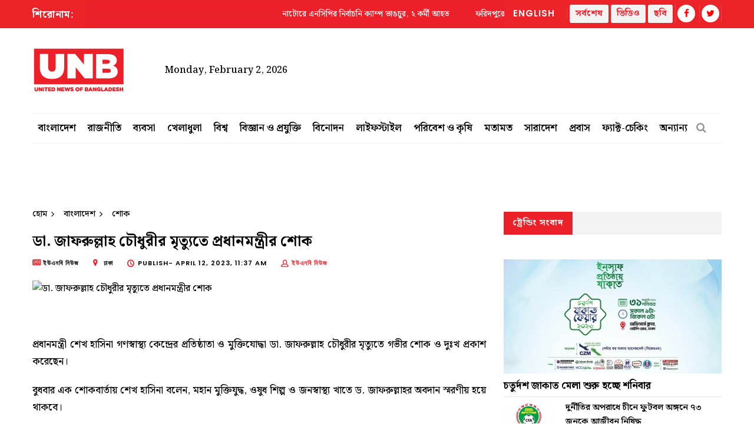

--- FILE ---
content_type: text/html; charset=UTF-8
request_url: https://unb.com.bd/bangla/category/%EF%BF%BD%EF%BF%BD%EF%BF%BD%EF%BF%BD%EF%BF%BD%EF%BF%BD%EF%BF%BD%EF%BF%BD%EF%BF%BD%EF%BF%BD%EF%BF%BD%EF%BF%BD%EF%BF%BD%EF%BF%BD%EF%BF%BD%EF%BF%BD%EF%BF%BD%EF%BF%BD%EF%BF%BD%EF%BF%BD%EF%BF%BD%EF%BF%BD%EF%BF%BD%EF%BF%BD/%EF%BF%BD%EF%BF%BD%EF%BF%BD%EF%BF%BD%EF%BF%BD%EF%BF%BD.-%EF%BF%BD%EF%BF%BD%EF%BF%BD%EF%BF%BD%EF%BF%BD%EF%BF%BD%EF%BF%BD%EF%BF%BD%EF%BF%BD%EF%BF%BD%EF%BF%BD%EF%BF%BD%EF%BF%BD%EF%BF%BD%EF%BF%BD%EF%BF%BD%EF%BF%BD%EF%BF%BD%EF%BF%BD%EF%BF%BD%EF%BF%BD%EF%BF%BD%EF%BF%BD%EF%BF%BD%EF%BF%BD%EF%BF%BD%EF%BF%BD%EF%BF%BD%EF%BF%BD%EF%BF%BD-%EF%BF%BD%EF%BF%BD%EF%BF%BD%EF%BF%BD%EF%BF%BD%EF%BF%BD%EF%BF%BD%EF%BF%BD%EF%BF%BD%EF%BF%BD%EF%BF%BD%EF%BF%BD%EF%BF%BD%EF%BF%BD%EF%BF%BD%EF%BF%BD%EF%BF%BD%EF%BF%BD%EF%BF%BD%EF%BF%BD%EF%BF%BD-%EF%BF%BD%EF%BF%BD%EF%BF%BD%EF%BF%BD%EF%BF%BD%EF%BF%BD%EF%BF%BD%EF%BF%BD%EF%BF%BD%EF%BF%BD%EF%BF%BD%EF%BF%BD%EF%BF%BD%EF%BF%BD%EF%BF%BD%EF%BF%BD%EF%BF%BD%EF%BF%BD%EF%BF%BD%EF%BF%BD%EF%BF%BD%EF%BF%BD%EF%BF%BD%EF%BF%BD-%EF%BF%BD%EF%BF%BD%EF%BF%BD%EF%BF%BD%EF%BF%BD%EF%BF%BD%EF%BF%BD%EF%BF%BD%EF%BF%BD%EF%BF%BD%EF%BF%BD%EF%BF%BD%EF%BF%BD%EF%BF%BD%EF%BF%BD%EF%BF%BD%EF%BF%BD%EF%BF%BD%EF%BF%BD%EF%BF%BD%EF%BF%BD%EF%BF%BD%EF%BF%BD%EF%BF%BD%EF%BF%BD%EF%BF%BD%EF%BF%BD%EF%BF%BD%EF%BF%BD%EF%BF%BD%EF%BF%BD%EF%BF%BD%EF%BF%BD%EF%BF%BD%EF%BF%BD%EF%BF%BD%EF%BF%BD%EF%BF%BD%EF%BF%BD%EF%BF%BD%EF%BF%BD%EF%BF%BD-%EF%BF%BD%EF%BF%BD%EF%BF%BD%EF%BF%BD%EF%BF%BD%EF%BF%BD%EF%BF%BD%EF%BF%BD%EF%BF%BD/71340
body_size: 12266
content:
<!DOCTYPE html>
<html lang="en">
<head>
    <meta charset="utf-8">
    <meta name="language" content="English">
    <meta http-equiv="X-UA-Compatible" content="IE=edge">
    <meta name="viewport" content="width=device-width, initial-scale=1">
    <meta property="fb:app_id" content="1515376705199330">
    <meta property="fb:pages" content="1642706449346863" />
    <!-- CSRF Token -->
    <meta name="csrf-token" content="b6X1TvpgCfA9vcMeJJO7ggJIf4AQhEhGEU9Up7RM">
    <!--Favicon-->
    <link rel="shortcut icon" href="https://unb.com.bd/v2/images/logo/favicon.png" type="image/png">
    <link rel="icon" href="https://unb.com.bd/v2/images/logo/favicon.png" type="image/png">
    <div itemscope itemtype="http://schema.org/WebSite">
        <meta itemprop="name" content="United News of Bangladesh"/>
        <meta itemprop="alternateName" content="UNB"/>
        <meta itemprop="url" content="https://unb.com.bd/"/>
    </div>
    <!--google-site-verification-->
    <meta name="google-site-verification" content="oKNBerQ1ohXdoO9PD0tMN8KQToaVIN2fhhkgNPwcw4g" />
    <!--robots.txt-->
    <meta name="publisher" content="UNB">
    <meta content="ALL" name="robots">
    <meta name="robots" content="index, follow">
    <meta name="googlebot" content="index, follow">
    <meta name="googlebot-news" content="index, follow">

    <!-- Google Tag Manager -->
    <script>(function(w,d,s,l,i){w[l]=w[l]||[];w[l].push({'gtm.start':
                new Date().getTime(),event:'gtm.js'});var f=d.getElementsByTagName(s)[0],
            j=d.createElement(s),dl=l!='dataLayer'?'&l='+l:'';j.async=true;j.src=
            'https://www.googletagmanager.com/gtm.js?id='+i+dl;f.parentNode.insertBefore(j,f);
        })(window,document,'script','dataLayer','GTM-5KVRVHP');</script>

    <!-- Global site tag (gtag.js) - Google Analytics -->
    <script async src="https://www.googletagmanager.com/gtag/js?id=UA-72431235-3"></script>
    <script>
        window.dataLayer = window.dataLayer || [];
        function gtag(){dataLayer.push(arguments);}
        gtag('js', new Date());
        gtag('config', 'UA-72431235-3');
    </script>

    <!-- Google Analytics pageview -->
    <script>
        (function(i,s,o,g,r,a,m){i['GoogleAnalyticsObject']=r;i[r]=i[r]||function(){
            (i[r].q=i[r].q||[]).push(arguments)},i[r].l=1*new Date();a=s.createElement(o),
            m=s.getElementsByTagName(o)[0];a.async=1;a.src=g;m.parentNode.insertBefore(a,m)
        })(window,document,'script','https://www.google-analytics.com/analytics.js','ga');
        ga('create', 'UA-72431235-3', 'auto');
        ga('require', 'GTM-M59JM6F');
        ga('send', 'pageview');
    </script>

    <!-- schema.org markup -->
    <script data-schema="Organization" type="application/ld+json">
        {
          "@context": "https://schema.org",
          "@type": "NewsMediaOrganization",
          "name": "United News Bangladesh",
          "alternateName": "UNB",
          "url": "https://unb.com.bd",
          "logo": "https://unb.com.bd/frontend/images/unb-logo.png",
          "contactPoint": {
            "@type": "ContactPoint",
            "telephone": "+880-2-41030442",
            "contactType": "customer service",
            "areaServed": "BD",
            "availableLanguage": "en"
          },
          "sameAs": [
            "https://www.facebook.com/unbnewsroom",
            "https://twitter.com/unbnewsroom",
            "https://www.instagram.com/unbnewsroom/",
            "https://www.youtube.com/channel/UCO2Ds5LXqzQSH6HMnJFWYBA",
            "https://www.linkedin.com/company/united-news-bangladesh-unbconnect-com-",
            "https://www.unb.com.bd"
          ],
        "potentialAction": {
            "@type": "SearchAction",
            "target": "https://unb.com.bd/search?search={search_term_string}https://unb.com.bd/search?search=pm",
            "query-input": "required name=search_term_string"
          }
        }
    </script>

<script async src="https://www.googletagmanager.com/gtag/js?id=G-CYQM1VKD4Z"></script>
<script>
  window.dataLayer = window.dataLayer || [];
  function gtag(){dataLayer.push(arguments);}
  gtag('js', new Date());

  gtag('config', 'G-CYQM1VKD4Z');
</script>

    <!-- head meta's  -->
    
    <meta http-equiv="Content-Security-Policy" content="script-src 'self' ajax.cloudflare.com;"> 
    
    <title>ডা. জাফরুল্লাহ চৌধুরীর মৃত্যুতে প্রধানমন্ত্রীর শোক </title>
    <meta name="title" content=" ডা. জাফরুল্লাহ চৌধুরীর মৃত্যুতে প্রধানমন্ত্রীর শোক ">
    <meta name="abstract" content=" প্রধানমন্ত্রী শেখ হাসিনা গণস্বাস্থ্য কেন্দ্রের প্রতিষ্ঠাতা ও মুক্তিযোদ্ধা ডা. জাফরুল্লাহ চৌধুরীর মৃত্যুতে গভীর শোক ও দুঃখ প্রকাশ করেছেন।
বুধবার এক শ� ">
    <meta name="description" content=" প্রধানমন্ত্রী শেখ হাসিনা গণস্বাস্থ্য কেন্দ্রের প্রতিষ্ঠাতা ও মুক্তিযোদ্ধা ডা. জাফরুল্লাহ চৌধুরীর মৃত্যুতে গভীর শোক ও দুঃখ প্রকাশ করেছেন।
বুধবার এক শ� ">
    <meta name="keywords" content=" মৃত্যু,প্রধানমন্ত্রীর শোক,ডা. জাফরুল্লাহ চৌধুরী ">
    <meta name="news_keywords" content=" মৃত্যু,প্রধানমন্ত্রীর শোক,ডা. জাফরুল্লাহ চৌধুরী ">
    <!-- <link rel="canonical" href="https://unb.com.bd/m/bangla/category/বাংলাদেশ/ডা.-জাফরুল্লাহ-চৌধুরীর-মৃত্যুতে-প্রধানমন্ত্রীর-শোক/71340" /> -->
    <!-- <link rel="canonical" href="https://unb.com.bd/index.php/m/bangla/category/বাংলাদেশ/ডা.-জাফরুল্লাহ-চৌধুরীর-মৃত্যুতে-প্রধানমন্ত্রীর-শোক/71340" /> -->
    <!-- <link rel="canonical" href="https://unb.com.bd/index.php/bangla/category/বাংলাদেশ/ডা.-জাফরুল্লাহ-চৌধুরীর-মৃত্যুতে-প্রধানমন্ত্রীর-শোক/71340" /> -->
    <link rel="canonical" href="https://unb.com.bd/bangla/category/বাংলাদেশ/ডা.-জাফরুল্লাহ-চৌধুরীর-মৃত্যুতে-প্রধানমন্ত্রীর-শোক/71340" />

    <meta property="og:site_name" content="unb.com.bd">
    <meta property="og:type" content="article">
    <meta property="og:locale" content="en_US">
    <meta property="og:title" content=" ডা. জাফরুল্লাহ চৌধুরীর মৃত্যুতে প্রধানমন্ত্রীর শোক ">
    <meta property="og:description" content=" প্রধানমন্ত্রী শেখ হাসিনা গণস্বাস্থ্য কেন্দ্রের প্রতিষ্ঠাতা ও মুক্তিযোদ্ধা ডা. জাফরুল্লাহ চৌধুরীর মৃত্যুতে গভীর শোক ও দুঃখ প্রকাশ করেছেন।
বুধবার এক শ� ">
    <meta property="og:url" content="https://unb.com.bd/bangla/category/বাংলাদেশ/ডা.-জাফরুল্লাহ-চৌধুরীর-মৃত্যুতে-প্রধানমন্ত্রীর-শোক/71340">
    <meta property="og:image"
      content=" https://cosmosgroup.sgp1.digitaloceanspaces.com/bn_news/5930147.webp "
      alt="ডা. জাফরুল্লাহ চৌধুরীর মৃত্যুতে প্রধানমন্ত্রীর শোক">
    <meta property="og:image:secure_url" content="https://unb.com.bd/watermark/category/বাংলাদেশ/bangla/71340/ডা.-জাফরুল্লাহ-চৌধুরীর-মৃত্যুতে-প্রধানমন্ত্রীর-শোক">

    <meta property="og:image:alt" content="https://unb.com.bd/v2/images/logo/unb-social-media.jpg">  
    <meta property="og:image:width" content="1200" />
    <meta property="og:image:height" content="630" />

    <meta name="twitter:card" content="summary_large_image">
    <meta name="twitter:site" content="unb.com.bd">
    <meta name="twitter:title" content=" ডা. জাফরুল্লাহ চৌধুরীর মৃত্যুতে প্রধানমন্ত্রীর শোক ">
    <meta name="twitter:description" content=" প্রধানমন্ত্রী শেখ হাসিনা গণস্বাস্থ্য কেন্দ্রের প্রতিষ্ঠাতা ও মুক্তিযোদ্ধা ডা. জাফরুল্লাহ চৌধুরীর মৃত্যুতে গভীর শোক ও দুঃখ প্রকাশ করেছেন।
বুধবার এক শ� ">
    <meta name="twitter:url" content="https://unb.com.bd/bangla/category/বাংলাদেশ/ডা.-জাফরুল্লাহ-চৌধুরীর-মৃত্যুতে-প্রধানমন্ত্রীর-শোক/71340" />
    <meta name="twitter:image" content="https://cosmosgroup.sgp1.digitaloceanspaces.com/bn_news/5930147.webp " />

    <b:if cond='data:blog.postImageUrl'>
        <meta content='https://cosmosgroup.sgp1.digitaloceanspaces.com/bn_news/5930147.webp ' name='twitter:image'/>
    </b:if>

    <!-- ====================== External  Stylesheets ========================== -->
    <link href="https://unb.com.bd/v2/css/bootstrap.css" rel="stylesheet" defer>
    <link href="https://unb.com.bd/v2/css/style-bn.css" rel="stylesheet" defer>
    <link href="https://unb.com.bd/v2/css/responsive.css" rel="stylesheet">
    <link href="https://unb.com.bd/v2/css/modify-bn.css" rel="stylesheet">

    <!--Color Themes-->
    <link id="theme-color-file" href="https://unb.com.bd/v2/css/color-themes/default-theme.css" rel="stylesheet" defer>

    <link rel="stylesheet" href="https://unb.com.bd/v2/custom/common.css">
    
</head>
<body>
 

    <div class="page-wrapper" id="action">
        <!-- Preloader -->
        

                
        <!-- Main Header -->
 

    <header class="main-header">





    	<!--Header Top-->
    	<div class="header-top"> 
            <div class="auto-container">
                <div class="clearfix">
                    <!--Top Left-->
                    <div class="top-left col-md-7 col-sm-12 col-xs-12">










                    <!--headline scroll new section)-->
                        <div class="ticker-wrap headline">
                            <div class="trend headline">শিরোনাম: </div>
                            <div class="ticker Headline" id="tickerNews">
                                                                    <div class="ticker__item headline">নাটোরে এনসিপির নির্বাচনি ক্যাম্প ভাঙচুর, ২ কর্মী আহত</div>
                                                                    <div class="ticker__item headline">ফরিদপুরে কারাবন্দিসহ পোস্টাল ব্যালটে ভোট দেবেন ১৭৯৮৮ জন</div>
                                                                    <div class="ticker__item headline">অস্বাভাবিক ভোটার স্থানান্তরের অভিযোগ বিএনপির, সিইসির কাছে আসনভিত্তিক তথ্য দাবি</div>
                                                            </div>
                        </div>
                    </div>
                    <!--Top Right-->
                    <div class="top-right pull-right col-md-5 col-sm-12 col-xs-12">
                        <ul class="top-nav">
                        	<li><a href="https://unb.com.bd">English</a></li>
                           
                        </ul>
                       
                        <ul class="social-nav social-header">
                            <button type="button" class="btn btn-success header">
                                <a href="https://unb.com.bd/bangla/latestnews" target=""><b class="repto-text">সর্বশেষ</b></a>
                            </button>
                            <button type="button" class="btn btn-success header">
                                <a href="https://unb.com.bd/video" target="_blank"><b class="repto-text">ভিডিও</b></a>
                            </button>
                            <button type="button" class="btn btn-success header">
                                <a href="https://unb.com.bd/bangla/photo-gallery" target="_blank"><b class="repto-text">ছবি</b></a>
                            </button>
                            <li><a href="https://www.facebook.com/unbnewsroom/" target="_blank"><span class="fa fa-facebook"></span></a>
                            </li>
                            <li><a href="https://twitter.com/unbnewsroom" target="_blank"><span class="fa fa-twitter"></span></a></li>
                            
                        </ul>
                    </div>
                </div>
            </div>
        </div>
    	<!--Header-Upper-->
        <div class="header-upper">
        	<div class="auto-container">

             


 	<div class="clearfix">

 	<div class="pull-left logo-outer flex align-items-center">
                    	<div class="logo"><a href="/bangla"></a><h1 style="display: none;">United News of Bangladesh</h1></div>
                        <div class="header-date">
                            <span id="date"></span>
                            <script>
                                const date = new Date();
                                // need date in this format day, date month year
                                const options = { weekday: 'long', year: 'numeric', month: 'long', day: 'numeric' };
                                document.getElementById("date").innerHTML = date.toLocaleDateString("en-US", options);
                            </script>
                        </div>
                    </div>

 <script src="https://code.jquery.com/jquery-3.6.4.min.js"></script>

<script>
    $(document).ready(function() {
        $('#incrementButton').on('click', function() {
            // Make an AJAX request
            $.ajax({
                url: '/incrementHitCount', // Assuming the route is '/incrementHitCount'
                method: 'GET',
                dataType: 'json',
                success: function(response) {
                    if (response.success) {
                        console.log(response.message);
                        // Handle success, if needed
                    } else {
                        console.error('Error incrementing hit count');
                        // Handle error, if needed
                    }
                },
                error: function(xhr, status, error) {
                    console.error('AJAX request failed');
                    // Handle AJAX error, if needed
                }
            });
        });
    });
</script>

                    <!--leaderboard Banner either google ads or static)-->


 <div class="pull-right upper-right">
    <div class="">
              
        
                                                         <!-- <img src="https://cosmosgroup.sgp1.cdn.digitaloceanspaces.com/advertise/BuOocFSGx58klxsDse8ZX4b2Vw1R86ITVbgEYDdD.jpg" id="imagePreview"
                class="avatar img-thumbnail add-news" alt="unb news preview" style="height: 200px; width: 300px;"> -->
          
                                    
            </div>
</div>





                    <div class="pull-right mobile-upper-right clearfix hidden-lg hidden-sm hidden-md">
                        <button type="button" class="btn header" style="background-color: white; margin-inline-start: 2px; font-size:1.3rem">
                            <a href="https://unb.com.bd/bangla/latestnews" target="" class="text-dark" style="text-decoration: none;">
                                <b class="">সর্বশেষ</b>
                            </a>
                        </button>
                        
                       	<a class="bn-version" href="https://unb.com.bd"><span class="bn-version" style="font-size:1.25rem" >English</span></a>
                    </div>
                	
                	
  
                </div>


            </div>
        </div>
        <!--End Header Upper-->

        <!--Header Lower-->
 
<div class="header-lower menu-section">
    <div class="auto-container">
        <div class="nav-outer clearfix">
            <!-- Main Menu -->
            <nav class="main-menu">
                <div class="navbar-header"> 
                    <!-- Toggle Button -->    	
                    <button type="button" class="navbar-toggle" data-toggle="collapse" data-target="#bs-example-navbar-collapse-1">
                    <span class="icon-bar"></span>
                    <span class="icon-bar"></span>
                    <span class="icon-bar"></span>
                    </button>
                </div>
                
                <div class="navbar-collapse collapse clearfix" id="bs-example-navbar-collapse-1">
                    <ul class="navigation clearfix">
                        
                                                                                <li class="dropdown dropdown-link">
                                <a href="https://unb.com.bd/bangla/category/2/বাংলাদেশ">বাংলাদেশ</a>
                                <ul>
                                                                        <li class="dropdown-link"><a href="https://unb.com.bd/bangla/subcategory/4/বৈদেশিক-সম্পর্ক">বৈদেশিক সম্পর্ক</a></li>
                                                                        <li class="dropdown-link"><a href="https://unb.com.bd/bangla/subcategory/5/আইনশৃঙ্খলা">আইনশৃঙ্খলা</a></li>
                                                                        <li class="dropdown-link"><a href="https://unb.com.bd/bangla/subcategory/6/শিক্ষা">শিক্ষা</a></li>
                                                                        <li class="dropdown-link"><a href="https://unb.com.bd/bangla/subcategory/7/প্রধানমন্ত্রীর-কার্যালয়">প্রধানমন্ত্রীর কার্যালয়</a></li>
                                                                        <li class="dropdown-link"><a href="https://unb.com.bd/bangla/subcategory/8/রাষ্ট্রপতির-কার্যালয়">রাষ্ট্রপতির কার্যালয়</a></li>
                                                                        <li class="dropdown-link"><a href="https://unb.com.bd/bangla/subcategory/42/সারাদেশ">সারাদেশ</a></li>
                                                                        <li class="dropdown-link"><a href="https://unb.com.bd/bangla/subcategory/55/শোক">শোক</a></li>
                                                                        <li class="dropdown-link"><a href="https://unb.com.bd/bangla/subcategory/57/অর্থনীতি">অর্থনীতি</a></li>
                                                                        <li class="dropdown-link"><a href="https://unb.com.bd/bangla/subcategory/61/স্বাস্থ্য">স্বাস্থ্য</a></li>
                                                                        <li class="dropdown-link"><a href="https://unb.com.bd/bangla/subcategory/63/অন্যান্য">অন্যান্য</a></li>
                                                                    </ul>
                            </li>
                                                                                                            <li class="dropdown dropdown-link">
                                <a href="https://unb.com.bd/bangla/category/3/রাজনীতি">রাজনীতি</a>
                                <ul>
                                                                        <li class="dropdown-link"><a href="https://unb.com.bd/bangla/subcategory/9/সংসদ-সচিবালয়">সংসদ সচিবালয়</a></li>
                                                                        <li class="dropdown-link"><a href="https://unb.com.bd/bangla/subcategory/43/আওয়ামী-লীগ">আওয়ামী লীগ</a></li>
                                                                        <li class="dropdown-link"><a href="https://unb.com.bd/bangla/subcategory/44/বিএনপি">বিএনপি</a></li>
                                                                        <li class="dropdown-link"><a href="https://unb.com.bd/bangla/subcategory/45/জাতীয়-ঐক্যফ্রন্ট">জাতীয় ঐক্যফ্রন্ট</a></li>
                                                                        <li class="dropdown-link"><a href="https://unb.com.bd/bangla/subcategory/46/জাতীয়-পার্টি">জাতীয় পার্টি</a></li>
                                                                        <li class="dropdown-link"><a href="https://unb.com.bd/bangla/subcategory/47/অন্যান্য">অন্যান্য</a></li>
                                                                        <li class="dropdown-link"><a href="https://unb.com.bd/bangla/subcategory/58/নির্বাচন">নির্বাচন</a></li>
                                                                        <li class="dropdown-link"><a href="https://unb.com.bd/bangla/subcategory/66/জামায়াত">জামায়াত</a></li>
                                                                        <li class="dropdown-link"><a href="https://unb.com.bd/bangla/subcategory/67/এনসিপি">এনসিপি</a></li>
                                                                    </ul>
                            </li>
                                                                                                            <li class="dropdown dropdown-link">
                                <a href="https://unb.com.bd/bangla/category/4/ব্যবসা">ব্যবসা</a>
                                <ul>
                                                                        <li class="dropdown-link"><a href="https://unb.com.bd/bangla/subcategory/10/ব্যবসা-বাণিজ্য">ব্যবসা বাণিজ্য</a></li>
                                                                        <li class="dropdown-link"><a href="https://unb.com.bd/bangla/subcategory/11/পোশাক-শিল্প">পোশাক শিল্প</a></li>
                                                                        <li class="dropdown-link"><a href="https://unb.com.bd/bangla/subcategory/12/স্থানীয়-ব্যবসা-বাণিজ্য">স্থানীয় ব্যবসা বাণিজ্য</a></li>
                                                                        <li class="dropdown-link"><a href="https://unb.com.bd/bangla/subcategory/13/আন্তর্জাতিক-ব্যবসা-বাণিজ্য">আন্তর্জাতিক ব্যবসা বাণিজ্য</a></li>
                                                                        <li class="dropdown-link"><a href="https://unb.com.bd/bangla/subcategory/48/ব্যবসা-বাণিজ্য-বিশ্লেষণ">ব্যবসা বাণিজ্য বিশ্লেষণ</a></li>
                                                                        <li class="dropdown-link"><a href="https://unb.com.bd/bangla/subcategory/51/চাকরি">চাকরি</a></li>
                                                                    </ul>
                            </li>
                                                                                                            <li class="dropdown dropdown-link">
                                <a href="https://unb.com.bd/bangla/category/5/খেলাধুলা">খেলাধুলা</a>
                                <ul>
                                                                        <li class="dropdown-link"><a href="https://unb.com.bd/bangla/subcategory/14/ক্রিকেট">ক্রিকেট</a></li>
                                                                        <li class="dropdown-link"><a href="https://unb.com.bd/bangla/subcategory/15/ফুটবল">ফুটবল</a></li>
                                                                        <li class="dropdown-link"><a href="https://unb.com.bd/bangla/subcategory/16/গল্‌ফ">গল্‌ফ</a></li>
                                                                        <li class="dropdown-link"><a href="https://unb.com.bd/bangla/subcategory/17/অন্যান্য">অন্যান্য</a></li>
                                                                    </ul>
                            </li>
                                                                                                            <li class="dropdown dropdown-link">
                                <a href="https://unb.com.bd/bangla/category/6/বিশ্ব">বিশ্ব</a>
                                <ul>
                                                                        <li class="dropdown-link"><a href="https://unb.com.bd/bangla/subcategory/18/এশিয়া">এশিয়া</a></li>
                                                                        <li class="dropdown-link"><a href="https://unb.com.bd/bangla/subcategory/19/আফ্রিকা">আফ্রিকা</a></li>
                                                                        <li class="dropdown-link"><a href="https://unb.com.bd/bangla/subcategory/20/অস্ট্রেলিয়া">অস্ট্রেলিয়া</a></li>
                                                                        <li class="dropdown-link"><a href="https://unb.com.bd/bangla/subcategory/21/ইউরোপ">ইউরোপ</a></li>
                                                                        <li class="dropdown-link"><a href="https://unb.com.bd/bangla/subcategory/22/ল্যাটিন-আমেরিকা">ল্যাটিন আমেরিকা</a></li>
                                                                        <li class="dropdown-link"><a href="https://unb.com.bd/bangla/subcategory/23/মধ্যপ্রাচ্য">মধ্যপ্রাচ্য</a></li>
                                                                        <li class="dropdown-link"><a href="https://unb.com.bd/bangla/subcategory/24/ইউএস-ও-কানাডা">ইউএস ও কানাডা</a></li>
                                                                        <li class="dropdown-link"><a href="https://unb.com.bd/bangla/subcategory/64/অন্যান্য">অন্যান্য</a></li>
                                                                    </ul>
                            </li>
                                                                                                            <li class="dropdown dropdown-link">
                                <a href="https://unb.com.bd/bangla/category/7/বিজ্ঞান-ও-প্রযুক্তি">বিজ্ঞান ও প্রযুক্তি</a>
                                <ul>
                                                                        <li class="dropdown-link"><a href="https://unb.com.bd/bangla/subcategory/25/বিজ্ঞান-এবং-উদ্ভাবন">বিজ্ঞান এবং উদ্ভাবন</a></li>
                                                                        <li class="dropdown-link"><a href="https://unb.com.bd/bangla/subcategory/26/প্রযুক্তির-খবর">প্রযুক্তির খবর</a></li>
                                                                        <li class="dropdown-link"><a href="https://unb.com.bd/bangla/subcategory/27/সামাজিক-যোগাযোগমাধ্যম">সামাজিক যোগাযোগমাধ্যম</a></li>
                                                                    </ul>
                            </li>
                                                                                                            <li class="dropdown dropdown-link">
                                <a href="https://unb.com.bd/bangla/category/8/বিনোদন">বিনোদন</a>
                                <ul>
                                                                        <li class="dropdown-link"><a href="https://unb.com.bd/bangla/subcategory/28/সিনেমা">সিনেমা</a></li>
                                                                        <li class="dropdown-link"><a href="https://unb.com.bd/bangla/subcategory/29/টিভি">টিভি</a></li>
                                                                        <li class="dropdown-link"><a href="https://unb.com.bd/bangla/subcategory/30/অন্যান্য">অন্যান্য</a></li>
                                                                    </ul>
                            </li>
                                                                                                            <li class="dropdown dropdown-link">
                                <a href="https://unb.com.bd/bangla/category/9/লাইফস্টাইল">লাইফস্টাইল</a>
                                <ul>
                                                                        <li class="dropdown-link"><a href="https://unb.com.bd/bangla/subcategory/31/শিল্প-সংস্কৃতি">শিল্প-সংস্কৃতি</a></li>
                                                                        <li class="dropdown-link"><a href="https://unb.com.bd/bangla/subcategory/32/স্বাস্থ্য">স্বাস্থ্য</a></li>
                                                                        <li class="dropdown-link"><a href="https://unb.com.bd/bangla/subcategory/33/ফ্যাশন">ফ্যাশন</a></li>
                                                                        <li class="dropdown-link"><a href="https://unb.com.bd/bangla/subcategory/49/ভ্রমণ">ভ্রমণ</a></li>
                                                                        <li class="dropdown-link"><a href="https://unb.com.bd/bangla/subcategory/52/খাবার">খাবার</a></li>
                                                                        <li class="dropdown-link"><a href="https://unb.com.bd/bangla/subcategory/65/অন্যান্য">অন্যান্য</a></li>
                                                                    </ul>
                            </li>
                                                                                                            <li class="dropdown dropdown-link">
                                <a href="https://unb.com.bd/bangla/category/10/পরিবেশ-ও-কৃষি">পরিবেশ ও কৃষি</a>
                                <ul>
                                                                        <li class="dropdown-link"><a href="https://unb.com.bd/bangla/subcategory/50/কৃষি">কৃষি</a></li>
                                                                        <li class="dropdown-link"><a href="https://unb.com.bd/bangla/subcategory/54/আবহাওয়া">আবহাওয়া</a></li>
                                                                        <li class="dropdown-link"><a href="https://unb.com.bd/bangla/subcategory/62/পরিবেশ">পরিবেশ</a></li>
                                                                    </ul>
                            </li>
                                                                                                            <li class="dropdown-link"><a href="https://unb.com.bd/bangla/category/11/মতামত">মতামত</a></li>
                                                                                                            <li class="dropdown dropdown-link">
                                <a href="https://unb.com.bd/bangla/category/12/সারাদেশ">সারাদেশ</a>
                                <ul>
                                                                        <li class="dropdown-link"><a href="https://unb.com.bd/bangla/subcategory/34/ঢাকা">ঢাকা</a></li>
                                                                        <li class="dropdown-link"><a href="https://unb.com.bd/bangla/subcategory/35/চট্টগ্রাম">চট্টগ্রাম</a></li>
                                                                        <li class="dropdown-link"><a href="https://unb.com.bd/bangla/subcategory/36/বরিশাল">বরিশাল</a></li>
                                                                        <li class="dropdown-link"><a href="https://unb.com.bd/bangla/subcategory/37/খুলনা">খুলনা</a></li>
                                                                        <li class="dropdown-link"><a href="https://unb.com.bd/bangla/subcategory/38/রাজশাহী">রাজশাহী</a></li>
                                                                        <li class="dropdown-link"><a href="https://unb.com.bd/bangla/subcategory/39/সিলেট">সিলেট</a></li>
                                                                        <li class="dropdown-link"><a href="https://unb.com.bd/bangla/subcategory/40/রংপুর">রংপুর</a></li>
                                                                        <li class="dropdown-link"><a href="https://unb.com.bd/bangla/subcategory/41/ময়মনসিংহ">ময়মনসিংহ</a></li>
                                                                    </ul>
                            </li>
                                                                                                            <li class="dropdown-link"><a href="https://unb.com.bd/bangla/category/14/প্রবাস">প্রবাস</a></li>
                                                                                                            <li class="dropdown-link"><a href="https://unb.com.bd/bangla/category/16/ফ্যাক্ট-চেকিং">ফ্যাক্ট-চেকিং</a></li>
                                                                            <li class="dropdown dropdown-link">
                            <a href="#">অন্যান্য</a>
                            <ul>
                                <li class="dropdown-link">
                                    <a href="https://unb.com.bd/bangla/category/13/বিশেষ সংবাদ">বিশেষ সংবাদ</a>
                                </li>
                                <li class="dropdown-link">
                                    <a href="https://unb.com.bd/bangla/category/11/মতামত">মতামত</a>
                                </li>



                                <li class="dropdown-link">
                                    <a href="https://unb.com.bd/bangla/newstoday">আজকের খবর</a>
                                </li>
                            </ul>
                        </li>
                    </ul>
                </div>
            </nav>
            <!-- Main Menu End-->
            <div class="outer-box">
                <!--Search Box-->
                <div class="search-box-outer">
                    <div class="dropdown">
                        <button class="search-box-btn dropdown-toggle" type="button" id="dropdownMenu1" data-toggle="dropdown" aria-haspopup="true" aria-expanded="false"><span class="fa fa-search"></span></button>
                        <ul class="dropdown-menu pull-right search-panel" aria-labelledby="dropdownMenu1">
                            <li class="panel-outer">
                                <div class="form-container">
                                    <form method="GET" action="https://unb.com.bd/bangla/search">
                                        <div class="form-group">
                                            <input type="search" name="q" value="" placeholder="অনুসন্ধান করুন..." required>
                                            <button type="submit" class="search-btn"><span class="fa fa-search"></span></button>
                                        </div>
                                    </form>
                                </div>
                            </li>
                        </ul>
                    </div>
                </div>
                
            </div>
            
            <!-- Hidden Nav Toggler -->
                <div class="nav-toggler">
                    <button class="hidden-bar-opener"><span class="icon qb-menu1"></span></button>
                </div>
            
        </div>
    </div>

</div>
<!--End Header Lower-->
    	
        <!--Sticky Header-->
        <div class="sticky-header">
            <div class="auto-container clearfix">
                <!--Logo-->
                <div class="logo pull-left">
                    <a href="https://unb.com.bd/bangla" class="img-responsive" title=""></a>
                </div>
                
                <!--Right Col-->
                <div class="right-col pull-right">
                    <!-- Main Menu -->
                    <nav class="main-menu">
                        <div class="navbar-header">
                            <!-- Toggle Button -->    	
                            <button type="button" class="navbar-toggle" data-toggle="collapse" data-target=".navbar-collapse">
                            <span class="icon-bar"></span>
                            <span class="icon-bar"></span>
                            <span class="icon-bar"></span>
                            </button>
                        </div>
                        
                        <div class="navbar-collapse collapse clearfix">
                            <ul class="navigation clearfix sticky">
                                <li><a href="https://unb.com.bd">English</a></li>
                                <li><a href="https://unb.com.bd/bangla/latestnews">সর্বশেষ</a></li>
                                <li><a href="https://unb.com.bd/video">ভিডিও</a></li>
                                <li><a href="https://unb.com.bd/bangla/photo-gallery">ছবি</a></li>
                                <li class="social-header"><a href="https://www.facebook.com/unbnewsroom" target="_blank"><span class="fa fa-facebook"></span></a></li>
                                <li class="social-header"><a href="https://twitter.com/unbnewsroom" target="_blank"><span class="fa fa-twitter"></span></a></li>
                            </ul>
                        </div>
                    </nav><!-- Main Menu End-->
                </div>
                
            </div>
        </div>
        <!--End Sticky Header-->
        
    </header>
    <!--End Header Style Two -->
    
    <!-- Hidden Navigation Bar -->
    <section class="hidden-bar left-align">
        
        <div class="hidden-bar-closer">
            <button><span class="qb-close-button"></span></button>
        </div>
        
        <!-- Hidden Bar Wrapper -->
        <div class="hidden-bar-wrapper">
             <!--Options Box-->
             <div class="options-box">
            	<!--Sidebar Search-->
                <div class="sidebar-search">
                    <form method="GET" action="https://unb.com.bd/bangla/search">
                        <div class="form-group">
                            <input type="search" name="q" value="" placeholder="অনুসন্ধান করুন..." required="">
                            <button type="submit" class="theme-btn"><span class="fa fa-search"></span></button>
                        </div>
                    </form>
                </div>
                
                <!-- .Side-menu -->
                <div class="side-menu">
 

    <!--navigation-->
    <ul class="navigation clearfix">
                                <li class="dropdown">
                <a class="dropdown-link" href="https://unb.com.bd/bangla/category/2/বাংলাদেশ">বাংলাদেশ</a>
                <ul>
                                        <li><a href="https://unb.com.bd/bangla/subcategory/4/বৈদেশিক-সম্পর্ক">বৈদেশিক সম্পর্ক</a></li>
                                        <li><a href="https://unb.com.bd/bangla/subcategory/5/আইনশৃঙ্খলা">আইনশৃঙ্খলা</a></li>
                                        <li><a href="https://unb.com.bd/bangla/subcategory/6/শিক্ষা">শিক্ষা</a></li>
                                        <li><a href="https://unb.com.bd/bangla/subcategory/7/প্রধানমন্ত্রীর-কার্যালয়">প্রধানমন্ত্রীর কার্যালয়</a></li>
                                        <li><a href="https://unb.com.bd/bangla/subcategory/8/রাষ্ট্রপতির-কার্যালয়">রাষ্ট্রপতির কার্যালয়</a></li>
                                        <li><a href="https://unb.com.bd/bangla/subcategory/42/সারাদেশ">সারাদেশ</a></li>
                                        <li><a href="https://unb.com.bd/bangla/subcategory/55/শোক">শোক</a></li>
                                        <li><a href="https://unb.com.bd/bangla/subcategory/57/অর্থনীতি">অর্থনীতি</a></li>
                                        <li><a href="https://unb.com.bd/bangla/subcategory/61/স্বাস্থ্য">স্বাস্থ্য</a></li>
                                        <li><a href="https://unb.com.bd/bangla/subcategory/63/অন্যান্য">অন্যান্য</a></li>
                                    </ul>
            </li> 

                                            <li class="dropdown">
                <a class="dropdown-link" href="https://unb.com.bd/bangla/category/3/রাজনীতি">রাজনীতি</a>
                <ul>
                                        <li><a href="https://unb.com.bd/bangla/subcategory/9/সংসদ-সচিবালয়">সংসদ সচিবালয়</a></li>
                                        <li><a href="https://unb.com.bd/bangla/subcategory/43/আওয়ামী-লীগ">আওয়ামী লীগ</a></li>
                                        <li><a href="https://unb.com.bd/bangla/subcategory/44/বিএনপি">বিএনপি</a></li>
                                        <li><a href="https://unb.com.bd/bangla/subcategory/45/জাতীয়-ঐক্যফ্রন্ট">জাতীয় ঐক্যফ্রন্ট</a></li>
                                        <li><a href="https://unb.com.bd/bangla/subcategory/46/জাতীয়-পার্টি">জাতীয় পার্টি</a></li>
                                        <li><a href="https://unb.com.bd/bangla/subcategory/47/অন্যান্য">অন্যান্য</a></li>
                                        <li><a href="https://unb.com.bd/bangla/subcategory/58/নির্বাচন">নির্বাচন</a></li>
                                        <li><a href="https://unb.com.bd/bangla/subcategory/66/জামায়াত">জামায়াত</a></li>
                                        <li><a href="https://unb.com.bd/bangla/subcategory/67/এনসিপি">এনসিপি</a></li>
                                    </ul>
            </li> 

                                            <li class="dropdown">
                <a class="dropdown-link" href="https://unb.com.bd/bangla/category/4/ব্যবসা">ব্যবসা</a>
                <ul>
                                        <li><a href="https://unb.com.bd/bangla/subcategory/10/ব্যবসা-বাণিজ্য">ব্যবসা বাণিজ্য</a></li>
                                        <li><a href="https://unb.com.bd/bangla/subcategory/11/পোশাক-শিল্প">পোশাক শিল্প</a></li>
                                        <li><a href="https://unb.com.bd/bangla/subcategory/12/স্থানীয়-ব্যবসা-বাণিজ্য">স্থানীয় ব্যবসা বাণিজ্য</a></li>
                                        <li><a href="https://unb.com.bd/bangla/subcategory/13/আন্তর্জাতিক-ব্যবসা-বাণিজ্য">আন্তর্জাতিক ব্যবসা বাণিজ্য</a></li>
                                        <li><a href="https://unb.com.bd/bangla/subcategory/48/ব্যবসা-বাণিজ্য-বিশ্লেষণ">ব্যবসা বাণিজ্য বিশ্লেষণ</a></li>
                                        <li><a href="https://unb.com.bd/bangla/subcategory/51/চাকরি">চাকরি</a></li>
                                    </ul>
            </li> 

                                            <li class="dropdown">
                <a class="dropdown-link" href="https://unb.com.bd/bangla/category/5/খেলাধুলা">খেলাধুলা</a>
                <ul>
                                        <li><a href="https://unb.com.bd/bangla/subcategory/14/ক্রিকেট">ক্রিকেট</a></li>
                                        <li><a href="https://unb.com.bd/bangla/subcategory/15/ফুটবল">ফুটবল</a></li>
                                        <li><a href="https://unb.com.bd/bangla/subcategory/16/গল্‌ফ">গল্‌ফ</a></li>
                                        <li><a href="https://unb.com.bd/bangla/subcategory/17/অন্যান্য">অন্যান্য</a></li>
                                    </ul>
            </li> 

                                            <li class="dropdown">
                <a class="dropdown-link" href="https://unb.com.bd/bangla/category/6/বিশ্ব">বিশ্ব</a>
                <ul>
                                        <li><a href="https://unb.com.bd/bangla/subcategory/18/এশিয়া">এশিয়া</a></li>
                                        <li><a href="https://unb.com.bd/bangla/subcategory/19/আফ্রিকা">আফ্রিকা</a></li>
                                        <li><a href="https://unb.com.bd/bangla/subcategory/20/অস্ট্রেলিয়া">অস্ট্রেলিয়া</a></li>
                                        <li><a href="https://unb.com.bd/bangla/subcategory/21/ইউরোপ">ইউরোপ</a></li>
                                        <li><a href="https://unb.com.bd/bangla/subcategory/22/ল্যাটিন-আমেরিকা">ল্যাটিন আমেরিকা</a></li>
                                        <li><a href="https://unb.com.bd/bangla/subcategory/23/মধ্যপ্রাচ্য">মধ্যপ্রাচ্য</a></li>
                                        <li><a href="https://unb.com.bd/bangla/subcategory/24/ইউএস-ও-কানাডা">ইউএস ও কানাডা</a></li>
                                        <li><a href="https://unb.com.bd/bangla/subcategory/64/অন্যান্য">অন্যান্য</a></li>
                                    </ul>
            </li> 

                                            <li class="dropdown">
                <a class="dropdown-link" href="https://unb.com.bd/bangla/category/7/বিজ্ঞান-ও-প্রযুক্তি">বিজ্ঞান ও প্রযুক্তি</a>
                <ul>
                                        <li><a href="https://unb.com.bd/bangla/subcategory/25/বিজ্ঞান-এবং-উদ্ভাবন">বিজ্ঞান এবং উদ্ভাবন</a></li>
                                        <li><a href="https://unb.com.bd/bangla/subcategory/26/প্রযুক্তির-খবর">প্রযুক্তির খবর</a></li>
                                        <li><a href="https://unb.com.bd/bangla/subcategory/27/সামাজিক-যোগাযোগমাধ্যম">সামাজিক যোগাযোগমাধ্যম</a></li>
                                    </ul>
            </li> 

                                            <li class="dropdown">
                <a class="dropdown-link" href="https://unb.com.bd/bangla/category/8/বিনোদন">বিনোদন</a>
                <ul>
                                        <li><a href="https://unb.com.bd/bangla/subcategory/28/সিনেমা">সিনেমা</a></li>
                                        <li><a href="https://unb.com.bd/bangla/subcategory/29/টিভি">টিভি</a></li>
                                        <li><a href="https://unb.com.bd/bangla/subcategory/30/অন্যান্য">অন্যান্য</a></li>
                                    </ul>
            </li> 

                                            <li class="dropdown">
                <a class="dropdown-link" href="https://unb.com.bd/bangla/category/9/লাইফস্টাইল">লাইফস্টাইল</a>
                <ul>
                                        <li><a href="https://unb.com.bd/bangla/subcategory/31/শিল্প-সংস্কৃতি">শিল্প-সংস্কৃতি</a></li>
                                        <li><a href="https://unb.com.bd/bangla/subcategory/32/স্বাস্থ্য">স্বাস্থ্য</a></li>
                                        <li><a href="https://unb.com.bd/bangla/subcategory/33/ফ্যাশন">ফ্যাশন</a></li>
                                        <li><a href="https://unb.com.bd/bangla/subcategory/49/ভ্রমণ">ভ্রমণ</a></li>
                                        <li><a href="https://unb.com.bd/bangla/subcategory/52/খাবার">খাবার</a></li>
                                        <li><a href="https://unb.com.bd/bangla/subcategory/65/অন্যান্য">অন্যান্য</a></li>
                                    </ul>
            </li> 

                                            <li class="dropdown">
                <a class="dropdown-link" href="https://unb.com.bd/bangla/category/10/পরিবেশ-ও-কৃষি">পরিবেশ ও কৃষি</a>
                <ul>
                                        <li><a href="https://unb.com.bd/bangla/subcategory/50/কৃষি">কৃষি</a></li>
                                        <li><a href="https://unb.com.bd/bangla/subcategory/54/আবহাওয়া">আবহাওয়া</a></li>
                                        <li><a href="https://unb.com.bd/bangla/subcategory/62/পরিবেশ">পরিবেশ</a></li>
                                    </ul>
            </li> 

                                            <li><a href="https://unb.com.bd/bangla/category/11/মতামত">মতামত</a></li>
                                            <li class="dropdown">
                <a class="dropdown-link" href="https://unb.com.bd/bangla/category/12/সারাদেশ">সারাদেশ</a>
                <ul>
                                        <li><a href="https://unb.com.bd/bangla/subcategory/34/ঢাকা">ঢাকা</a></li>
                                        <li><a href="https://unb.com.bd/bangla/subcategory/35/চট্টগ্রাম">চট্টগ্রাম</a></li>
                                        <li><a href="https://unb.com.bd/bangla/subcategory/36/বরিশাল">বরিশাল</a></li>
                                        <li><a href="https://unb.com.bd/bangla/subcategory/37/খুলনা">খুলনা</a></li>
                                        <li><a href="https://unb.com.bd/bangla/subcategory/38/রাজশাহী">রাজশাহী</a></li>
                                        <li><a href="https://unb.com.bd/bangla/subcategory/39/সিলেট">সিলেট</a></li>
                                        <li><a href="https://unb.com.bd/bangla/subcategory/40/রংপুর">রংপুর</a></li>
                                        <li><a href="https://unb.com.bd/bangla/subcategory/41/ময়মনসিংহ">ময়মনসিংহ</a></li>
                                    </ul>
            </li> 

                                            <li><a href="https://unb.com.bd/bangla/category/14/প্রবাস">প্রবাস</a></li>
                                            <li><a href="https://unb.com.bd/bangla/category/16/ফ্যাক্ট-চেকিং">ফ্যাক্ট-চেকিং</a></li>
                            <li class="dropdown">
            <a class="dropdown-link" href="#">অন্যান্য</a>
            <ul>
                <li>
                    <a href="https://unb.com.bd/bangla/category/13/বিশেষ সংবাদ">বিশেষ সংবাদ</a>
                </li>
                <li>
                    <a href="https://unb.com.bd/bangla/category/11/মতামত">মতামত</a>
                </li>
              <!-- <li>
                    <a href="https://unb.com.bd/bangla/archive_news">আর্কাইভ</a>
                </li> -->
                <li>
                    <a href="https://unb.com.bd/bangla/newstoday">আজকের খবর</a>
                </li>
            </ul>
        </li>
    </ul>
</div>
                <!-- /.Side-menu -->
            
                <!--Social Links-->
                <ul class="social-links clearfix">
                    <li><a href="https://www.facebook.com/unbnewsroom"><span class="fa fa-facebook-f"></span></a></li>
                    <li><a href="https://twitter.com/unbnewsroom"><span class="fa fa-twitter"></span></a></li>                  
                </ul>
                
            </div>
            
        </div><!-- / Hidden Bar Wrapper -->
        
    </section>
        <!-- End / Hidden Bar -->

        <main>
             





<!-- End / Hidden Bar -->
<!--
<div class="text-center">
    <div class="add-image">
   
        <a href="https://unb.com.bd/cwc2023/" target="_blank">
            <img loading="lazy" class="leaderboard-ads" src="https://cosmosgroup.sgp1.cdn.digitaloceanspaces.com/advertise/cwc_banner.gif" width="1170" height="100"/>
        </a>
     
    </div>
</div>
 -->

<div class="fullwidth-add text-center hidden-xs">



    <div class="image ads">
        <br>
         <script async src="https://pagead2.googlesyndication.com/pagead/js/adsbygoogle.js"></script>
        <ins class="adsbygoogle news-details-top"
             style="display:block height: 150px;"
             data-ad-client="ca-pub-9190890588884247"
             data-ad-slot="1393079357"
             data-ad-format="auto"
             data-full-width-responsive="true"></ins>
                 <script>
                    (adsbygoogle = window.adsbygoogle || []).push({});
                </script>
        <br>
    </div>
</div>
<!--Sidebar Page Container-->
<div class="sidebar-page-container news-details">
    <div class="auto-container">
        <div class="row clearfix">
            
            <!--Content Side-->
            <div class="content-side col-lg-8 col-md-8 col-sm-12 col-xs-12">
                <div class="content">
                    <div class="blog-single news-details">
                        <div class="inner-box">
                                <div class="upper-box">
                                    <ul class="breadcrumb-bar hidden-xs">
                                        <li><a href="https://unb.com.bd/bangla">হোম</a></li>
                                        <li><a href="https://unb.com.bd/bangla/category/2/বাংলাদেশ">বাংলাদেশ</a></li>
                                        <li>শোক</li>
                                    </ul>
            
                                    <ul class="breadcrumb-bar hidden-sm hidden-md hidden-lg">
                                       <!-- <li class="mobile-category">
                                            <a href="https://unb.com.bd/bangla/category/2/বাংলাদেশ">বাংলাদেশ</a>
                                        </li> -->
                                       <li><a href="https://unb.com.bd/bangla">হোম</a></li>
                                        <li><a href="https://unb.com.bd/bangla/category/2/বাংলাদেশ">বাংলাদেশ</a></li>
                                        <li>শোক</li>
                                       
                                    </ul>
                                
                                    <h1 style="font-size: 2.5rem; font-weight: bold; margin: 0.17em 0;">ডা. জাফরুল্লাহ চৌধুরীর মৃত্যুতে প্রধানমন্ত্রীর শোক</h1>

                                    
                                    <ul class="post-meta hidden-sm hidden-md hidden-lg">
                                                                                    <li class="news-section-bar"><span class="icon fa fa-map-marker"></span>ঢাকা</li>
                                                                                <li><span class="icon qb-clock"></span>April 12, 2023, 11:37 AM</li>
                                        <li class="news-section-bar">
                                            <span class="icon qb-user2"></span>
                                            <!-- <span> ইউএনবি নিউজ</span> -->

                                                                                        <a href="/bangla/author/10">
                                                ইউএনবি নিউজ
                                            </a>
                                                                                               
                                        </li>
                                    </ul>
                                    <ul class="post-meta hidden-xs">
                                        <li class="news-section-bar"><span class="icon fa fa-newspaper-o"></span>ইউএনবি নিউজ</li>
                                                                                <li class="news-section-bar"><span class="icon fa fa-map-marker"></span>ঢাকা</li>
                                                                                <li class="news-section-bar">
                                            Publish- <span class="icon qb-clock"></span>April 12, 2023, 11:37 AM
                                        </li>
            
                                        <li class="news-section-bar">
                                            <span class="icon qb-user2"></span>
                                            <!-- <span> ইউএনবি নিউজ</span> -->

                                                                                        <a href="/bangla/author/10">
                                                ইউএনবি নিউজ
                                            </a>
                                                                                               
                                        </li>
                                                                            </ul>
                                    <div class="social-icon-one alternate">
                                        <div id="share-top">
                                            <div class="row">
                                                <div class="fb-like col-md-6 col-sm-6 col-xs-4"
                                                    data-href="https://www.facebook.com/unbnewsroom/" data-layout="button_count"
                                                    data-size="large" data-show-faces="true" data-share="false">
                                                </div>
                                                <div class="sharethis-inline-share-buttons col-md-6 col-sm-6 col-xs-8"></div>
                                            </div>
                                        </div>
                                    </div>
                                </div>
                                <div class="image details">
                                    <img 
  loading="lazy" 
  src=" https://cosmosgroup.sgp1.digitaloceanspaces.com/bn_news/5930147.webp "  
  srcset=" 
            https://cosmosgroup.sgp1.digitaloceanspaces.com/bn_news/5930147.webp 480w, 
            https://cosmosgroup.sgp1.digitaloceanspaces.com/bn_news/5930147.webp 768w, 
            https://cosmosgroup.sgp1.digitaloceanspaces.com/bn_news/5930147.webp 1200w 
          "  
  sizes="(max-width: 600px) 480px,  
         (max-width: 992px) 768px,  
         1200px"  
  alt="ডা. জাফরুল্লাহ চৌধুরীর মৃত্যুতে প্রধানমন্ত্রীর শোক" />


                                                                    </div>
                            <!-- full wide ads -->
                            <!-- full wide ads -->
                            <div class="fullwidth-add text-center">
                                <br>
                                   <div class="image ads">
                                     <script async src="https://pagead2.googlesyndication.com/pagead/js/adsbygoogle.js"></script>

                                       <ins class="adsbygoogle"
                                                    style="display: block; width: 0px; height: 0px;"
                                                    data-ad-client="ca-pub-9190890588884247"
                                                    data-ad-slot="3251944177"
                                                    data-ad-format="horizontal"
                                                    data-full-width-responsive="true"
                                                    data-ad-layout="in-article"
                                                    data-ad-format="fluid">
                                                </ins>
                                       <script>
                                           (adsbygoogle = window.adsbygoogle || []).push({});
                                       </script>
                                    </div> 

                                <!-- Start Hatil Random Ad -->
                                <!-- <div class="text-center">
                                    <a id="hatilAdLink" href="#" target="_blank">
                                        <img loading="lazy" id="hatilAdImage" src="#" alt="Hatil Ad">
                                    </a>
                                </div> -->
                                <!-- End Hatil Random Ad -->

                                <!-- start daraz ads for one month campaign after that disable the code -->
                                <!-- <div class="hidden-xs">
                                    <a href="https://click.daraz.com.bd/e/_CVu3sf"><img loading="lazy" src="https://unb.com.bd/v2/images/ads/daraz.webp" alt="Daraz Ads"></a>
                                </div> 
                                <div class="hidden-md hidden-lg hidden-sm text-center" >
                                    <a href="https://click.daraz.com.bd/e/_CVu3sf"><img loading="lazy" src="https://unb.com.bd/v2/images/ads/daraz-mobile.webp" alt="Daraz Ads"></a>
                                </div> -->

                                <!-- end daraz ads for one month campaign after that disable the code -->

                                <br>

                            </div>


                            <div class="text">
                                                                                                                                                                                <div class="news-article-text-block text-patter-edit ref-link">
                                            <p>প্রধানমন্ত্রী শেখ হাসিনা গণস্বাস্থ্য কেন্দ্রের প্রতিষ্ঠাতা ও মুক্তিযোদ্ধা ডা. জাফরুল্লাহ চৌধুরীর মৃত্যুতে গভীর শোক ও দুঃখ প্রকাশ করেছেন।</p>
<p>বুধবার এক শোকবার্তায় শেখ হাসিনা বলেন, মহান মুক্তিযুদ্ধ, ওষুধ শিল্প ও জনস্বাস্থ্য খাতে ড. জাফরুল্লাহর অবদান স্মরণীয় হয়ে থাকবে।</p>
<p>তিনি মরহুমের বিদেহী আত্মার মাগফিরাত কামনা করেন এবং শোকসন্তপ্ত পরিবারের প্রতি সমবেদনা জানান।</p>
<p><strong>আরও পড়ুন: <a href="https://unb.com.bd/bangla/category/%E0%A6%AC%E0%A6%BE%E0%A6%82%E0%A6%B2%E0%A6%BE%E0%A6%A6%E0%A7%87%E0%A6%B6/%E0%A6%A1%E0%A6%BE.-%E0%A6%9C%E0%A6%BE%E0%A6%AB%E0%A6%B0%E0%A7%81%E0%A6%B2%E0%A7%8D%E0%A6%B2%E0%A6%BE%E0%A6%B9-%E0%A6%9A%E0%A7%8C%E0%A6%A7%E0%A7%81%E0%A6%B0%E0%A7%80-%E0%A6%86%E0%A6%B0-%E0%A6%A8%E0%A7%87%E0%A6%87/71335">ডা. জাফরুল্লাহ চৌধুরী আর নেই</a></strong></p>
<p><strong><a href="https://unb.com.bd/bangla/category/%E0%A6%AC%E0%A6%BE%E0%A6%82%E0%A6%B2%E0%A6%BE%E0%A6%A6%E0%A7%87%E0%A6%B6/%E0%A6%A1%E0%A6%BE.-%E0%A6%9C%E0%A6%BE%E0%A6%AB%E0%A6%B0%E0%A7%81%E0%A6%B2%E0%A7%8D%E0%A6%B2%E0%A6%BE%E0%A6%B9-%E0%A6%9A%E0%A7%8C%E0%A6%A7%E0%A7%81%E0%A6%B0%E0%A7%80%E0%A6%B0-%E0%A6%AE%E0%A7%83%E0%A6%A4%E0%A7%8D%E0%A6%AF%E0%A7%81%E0%A6%A4%E0%A7%87-%E0%A6%B8%E0%A7%8D%E0%A6%AC%E0%A6%B0%E0%A6%BE%E0%A6%B7%E0%A7%8D%E0%A6%9F%E0%A7%8D%E0%A6%B0%E0%A6%AE%E0%A6%A8%E0%A7%8D%E0%A6%A4%E0%A7%8D%E0%A6%B0%E0%A7%80%E0%A6%B0-%E0%A6%B6%E0%A7%8B%E0%A6%95/71336">ডা. জাফরুল্লাহ চৌধুরীর মৃত্যুতে স্বরাষ্ট্রমন্ত্রীর শোক</a></strong></p>
                                        </div>
                                                                                                                            <div class="fullwidth-add text-center hidden-xs">
                                                <div class="image ads">
                                                    <br>
                                                    <script async src="https://pagead2.googlesyndication.com/pagead/js/adsbygoogle.js"></script>
                                                    <ins class="adsbygoogle" style="display:block"
                                                         data-ad-client="ca-pub-9190890588884247" data-ad-slot="9338183834"
                                                         data-ad-format="auto" data-full-width-responsive="true"></ins>
                                                      <script>
                                                          (adsbygoogle = window.adsbygoogle || []).push({});
                                                      </script>
                                                    <br><br>
                                                </div>
                                            </div>
                                                                                                            
                            </div>

                            

                            <div class="youtube-subscribe">
                                <a class="youtube-subscribe-link" href="https://www.youtube.com/c/UNBUnitedNewsofBangladesh" target="_blank"><span class="fa fa-youtube-play"></span>
                                    ইউএনবি ইউটিউব চ্যানেল সাবস্ক্রাইব করুন
                                </a>
                            </div>
                            <!--post-share-options-->
                            <div class="post-share-options">
                                <div class="tags clearfix">
                                                                            <a href="https://unb.com.bd/bangla/news/tag/35">মৃত্যু</a>
                                                                            <a href="https://unb.com.bd/bangla/news/tag/5139">প্রধানমন্ত্রীর শোক</a>
                                                                            <a href="https://unb.com.bd/bangla/news/tag/13339">ডা. জাফরুল্লাহ চৌধুরী</a>
                                                                    </div>
                            </div>

                            <!--Fullwidth Add Desktop-->

                            <div class="fullwidth-add text-center hidden-xs">
                                <br>
                                <div class="image ads">
                                   <script async src="https://pagead2.googlesyndication.com/pagead/js/adsbygoogle.js"></script>
                                    <ins class="adsbygoogle after-tag"
                                         style="display:block"
                                         data-ad-client="ca-pub-9190890588884247"
                                         data-ad-slot="4911977379"
                                         data-ad-format="auto"
                                         data-full-width-responsive="true"></ins>
                                     <script>
                                         (adsbygoogle = window.adsbygoogle || []).push({});
                                     </script>
                                </div>
                                <br><br>
                            </div>
                        
                        </div>

                        <!--Adds Widget-->
                        <div class="sidebar-widget sidebar-adds-widget hidden-lg hidden-sm hidden-md">

                            <br>        
                            <div class="image ads">
                                <div class="image ads">
                                    <script async src="https://pagead2.googlesyndication.com/pagead/js/adsbygoogle.js"></script>

                                    <ins class="adsbygoogle after-tag"
                                         style="display:block"
                                         data-ad-client="ca-pub-9190890588884247"
                                         data-ad-slot="4911977379"
                                         data-ad-format="auto"
                                         data-full-width-responsive="true"></ins>
                                        <script>
                                           (adsbygoogle = window.adsbygoogle || []).push({});
                                        </script>
                                </div>
                            </div>
                            <br><br>
                        </div>
            
                        <!--Related Posts-->
                        <div id="relatedNews"></div>
                        
                        
                    </div>
                </div>
            </div>
            
            <!--Sidebar Side-->
            <div class="sidebar-side col-lg-4 col-md-4 col-sm-12 col-xs-12">
                <aside class="sidebar default-sidebar right-sidebar">
                
                    <div class="add-image" style="margin-bottom: 10px;">
                            <!-- <a href="https://www.flynovoair.com/" target="_blank">
                                <img loading="lazy" class="leaderboard-ads"
                                    src="https://cosmosgroup.sgp1.cdn.digitaloceanspaces.com/advertise/novoair.gif"
                                    alt="Novo Air" width="720" height="250">
                            </a> -->
                        </div>
                

                
                    <!--Recent News Widget-->
                    <div class="" id="trendingNews"></div>
                    

                <!--Adds Widget-->
                    <div class="sidebar-widget sidebar-adds-widget">

                                                                      <!-- <img src="https://cosmosgroup.sgp1.cdn.digitaloceanspaces.com/advertise/BuOocFSGx58klxsDse8ZX4b2Vw1R86ITVbgEYDdD.jpg" id="imagePreview"
                class="avatar img-thumbnail add-news" alt="unb news preview" style="height: 200px; width: 300px;"> -->
          
                                                             

                    </div>
                    <!--Ends Adds Widget-->
                    
                    <!--Recent News Widget-->
                    <div class="" id="latestNews"></div>
                    

                <!--Adds Widget-->
                    <div class="sidebar-widget sidebar-adds-widget">

                       <br>
                                                                 <!-- <img src="https://cosmosgroup.sgp1.cdn.digitaloceanspaces.com/advertise/BuOocFSGx58klxsDse8ZX4b2Vw1R86ITVbgEYDdD.jpg" id="imagePreview"
                class="avatar img-thumbnail add-news" alt="unb news preview" style="height: 200px; width: 300px;"> -->
          
                                                                 
                    </div>
                    <!--Ends Adds Widget-->
                    
                </aside>
            </div>
            
        </div>
        
    </div>
</div>
         </main>
        <!--Main Footer-->
<footer class="main-footer">
    
	
    <!--Footer Bottom-->
    <div class="footer-bottom">
        <div class="auto-container">
            <div class="row clearfix"> 
                <!--Column-->
                <div class="column col-md-3 col-sm-12 col-xs-12">
                    <div class="logo hidden-xs">
                    </div>
                    <div class="fullwidth-add text-center hidden-sm hidden-md hidden-lg">
                        <div class="image ads">
                            <a href="#"><img loading="lazy" class="wow fadeIn" data-wow-delay="0ms" data-wow-duration="2500ms" src="https://unb.com.bd/v2/images/logo/unb-logo.png" alt="" /></a>
                        </div>
                    </div>
                </div>
                <!--Column-->
                <div class="column col-md-6 col-sm-12 col-xs-12">
                    <div class="contact-text col-md-12"><h3 style="color: white;"><strong>যোগাযোগ</strong></h3></div>

                    <div class=" col-md-12">
                        <p style="color: white;"> ইউনাইটেড নিউজ অফ বাংলাদেশ (ইউ এন বি)
                            <br>
                            কসমস সেন্টার ৬৯/১ নিউ সার্কুলার রোড, মালিবাগ, ঢাকা-১২১৭, বাংলাদেশ।
                            <br>
                            <a href="/cdn-cgi/l/email-protection#fb8e9599959e8c88999fbb9c969a9297d5989496" style="color: aqua">
                                <strong style="color: #6c6c6c">ইমেইল: </strong><span class="__cf_email__" data-cfemail="0b7e6569656e7c78696f4b6c666a626725686466">[email&#160;protected]</span>
                            </a>
                        </p>
                    </div>
                </div>
                <!--Column-->
                <div class="column col-md-3 col-sm-12 col-xs-12">
                    <ul class="social-icon-one">
                        <li><a href="https://www.facebook.com/unbnewsroom/"><span class="fa fa-facebook"></span></a></li>
                        <li class="twitter"><a href="https://twitter.com/unbnewsroom"><span class="fa fa-twitter"></span></a></li>
                         <li class="g_plus"><a href="https://www.youtube.com/c/unbunitednewsofbangladesh"><span class="fa fa-youtube-play"></span></a></li>
                        <li class="rss"><a href="http://www.unb.com.bd/rss/english-rss.xml"><span class="fa fa-rss"></span></a></li>
                    </ul>
                </div>
            </div>
        </div>
        <!--Copyright Section-->
        <div class="copyright-section">
            <div class="auto-container">
                <div class="row clearfix">
                    <div class="col-md-6 col-sm-12 col-xs-12">
                        <ul class="footer-nav">
                            <li><a href="/bangla">হোম</a></li>
                            <li><a href="/about">আমাদের সম্পর্কে জানুন</a></li>
                            <li><a href="/privacy-policy">নিয়ম নীতি</a></li>
                            <li><a href="/contact-us">যোগাযোগ</a></li>
                        </ul>
                    </div>
                    <div class="col-md-6 col-sm-12 col-xs-12">
                        <div class="copyright">২০২৫ | © কপিরাইট ইউনাইটেড নিউজ অফ বাংলাদেশ | সর্বস্বত্ব সংরক্ষিত
                            </div>
                    </div>
                </div>
            </div>
        </div>
    </div>
  
</footer>
    </div>

<!--Scroll to top-->
<div class="scroll-to-top scroll-to-target" data-target="html"><span class="icon fa fa-angle-double-up"></span></div>

<!--Scroll to top-->

<script data-cfasync="false" src="/cdn-cgi/scripts/5c5dd728/cloudflare-static/email-decode.min.js"></script><script src="https://unb.com.bd/v2/js/jquery.js"></script> 
<script src="https://unb.com.bd/v2/js/bootstrap.min.js" defer></script>
<script src="https://unb.com.bd/v2/js/jquery.fancybox.pack.js" defer></script>
<script src="https://unb.com.bd/v2/js/jquery.fancybox-media.js" defer></script>
<script src="https://unb.com.bd/v2/js/owl.js"></script>
<script src="https://unb.com.bd/v2/js/appear.js" defer></script>
<!-- <script src="https://unb.com.bd/v2/js/wow.js"></script> -->
<script src="https://unb.com.bd/v2/js/jquery.mCustomScrollbar.concat.min.js" defer></script>
<script src="https://unb.com.bd/v2/js/script.js" defer></script>
<script src="https://unb.com.bd/v2/js/color-settings.js" defer></script>







<script>
    $(document).on('click','.dropdown-link',function(){
        window.location = $(this).find("a").attr("href");
        return false;
    });
    
    // finxing the broken all image of current page
    // window.onload = function() {fixBrokenImages("https://unb.com.bd/frontend/images/slider-xs.jpg");}

    // fix broken image
    // function fixBrokenImages( url ) {
    //     let img = document.getElementsByTagName('img');
    //     let i=0, l=img.length;
    //     for(;i<l;i++){
    //         let t = img[i];
    //         if(t.naturalWidth === 0){
    //             //this image is broken
    //             t.src = url;
    //         }
    //     }
    // }
</script>

    <!-- Start Hatil Ad random code -->
    <script>
        // An array to store ad details for desktop and mobile
        const hatilAds = {
            desktop: [
                {
                    image: "https://unb.com.bd/v2/images/ads/hatil_ads/desktop/01_Bed_970x90.jpg",
                    link: "https://hatil.com/bed-price-in-bangladesh?utm_source=UNB&utm_medium=cpc&utm_campaign=20th+July+2023+%7C+UNB+%7C+Banner+%7C+AIS&utm_content=Bed"
                },
                {
                    image: "https://unb.com.bd/v2/images/ads/hatil_ads/desktop/02_Sofa_970x90.jpg",
                    link: "https://hatil.com/sofa-price-in-bangladesh?utm_source=UNB&utm_medium=cpc&utm_campaign=20th+July+2023+%7C+UNB+%7C+Banner+%7C+AIS&utm_content=Sofa"
                },
                {
                    image: "https://unb.com.bd/v2/images/ads/hatil_ads/desktop/03_Dining_970x90.jpg",
                    link: "https://hatil.com/dining-table-set-price-in-bangladesh?utm_source=UNB&utm_medium=cpc&utm_campaign=20th+July+2023+%7C+UNB+%7C+Banner+%7C+AIS&utm_content=Dining"
                }
            ],
            mobile: [
                {
                    image: "https://unb.com.bd/v2/images/ads/hatil_ads/mobile/01_Bed_300x250.jpg",
                    link: "https://hatil.com/bed-price-in-bangladesh?utm_source=UNB&utm_medium=cpc&utm_campaign=20th+July+2023+%7C+UNB+%7C+Banner+%7C+AIS&utm_content=Bed"
                },
                {
                    image: "https://unb.com.bd/v2/images/ads/hatil_ads/mobile/02_Sofa_300x250.jpg",
                    link: "https://hatil.com/sofa-price-in-bangladesh?utm_source=UNB&utm_medium=cpc&utm_campaign=20th+July+2023+%7C+UNB+%7C+Banner+%7C+AIS&utm_content=Sofa"
                },
                {
                    image: "https://unb.com.bd/v2/images/ads/hatil_ads/mobile/03_Dining_300x250.jpg",
                    link: "https://hatil.com/dining-table-set-price-in-bangladesh?utm_source=UNB&utm_medium=cpc&utm_campaign=20th+July+2023+%7C+UNB+%7C+Banner+%7C+AIS&utm_content=Dining"
                }
            ]
        };

        // Function to check if the device is mobile or desktop
        function isMobileDevice() {
            return window.innerWidth<576
        }

        let currentIndex = 0;
        const adImageElement = document.getElementById("hatilAdImage");
        const adLinkElement = document.getElementById("hatilAdLink");
        let adsForDevice = [];

        function showAd(index) {
            const deviceType = isMobileDevice() ? "mobile" : "desktop";
            adsForDevice = hatilAds[deviceType];
            const ad = adsForDevice[index];
            adImageElement.src = ad.image;
            adLinkElement.href = ad.link;
        }

        function nextSlide() {
            currentIndex = (currentIndex + 1) % adsForDevice.length;
            showAd(currentIndex);
        }

        function prevSlide() {
            currentIndex = (currentIndex - 1 + adsForDevice.length) % adsForDevice.length;
            showAd(currentIndex);
        }

        // Show the first ad initially
        showAd(currentIndex);

        // Change the slide every 3 seconds (adjust the interval time as needed)
        setInterval(nextSlide, 3000);
        
    </script>
     <style>
        table, th, td {
          border: 1px solid black; 
          border-collapse: collapse; 
        }
    </style>
     <!-- End Hatil Ad random code -->
    <!--Twitter Share Js-->
    <script async src="https://platform.twitter.com/widgets.js" charset="utf-8"></script>
    <script src="https://apis.google.com/js/platform.js" async defer></script>
    <!--Facebook Share Js For 3rd party share service "Sharethis"-->
    <script type='text/javascript' src='https://platform-api.sharethis.com/js/sharethis.js#property=64c09ce171afd40013e96c12&product=inline-share-buttons' async='async'></script>
    
    <script crossorigin src="https://unpkg.com/react@18/umd/react.production.min.js" defer></script>
    <script crossorigin src="https://unpkg.com/react-dom@18/umd/react-dom.production.min.js" defer></script>
    <script src="https://cdnjs.cloudflare.com/ajax/libs/babel-standalone/6.25.0/babel.min.js" defer></script>
    <script type="text/babel" src="https://unb.com.bd/v2/custom/react-app.js" defer></script>
    <script type="text/babel">
        // ReactDOM.render(<Home />, document.getElementById('react-app'));
        ReactDOM.render(<WidgetNews type="blog" url='https://unb.com.bd/api/bangla/widget-news?type=trending-news' />, document.getElementById('trendingNews'));
        ReactDOM.render(<WidgetNews type="blog" url='https://unb.com.bd/api/bangla/widget-news?type=latest-news' />, document.getElementById('latestNews'));
        ReactDOM.render(<WidgetNews type="post" url='https://unb.com.bd/api/bangla/widget-news?type=related-news&amp;news_id=71340' />, document.getElementById('relatedNews'));
    </script>

</body>
</html>


--- FILE ---
content_type: text/html; charset=utf-8
request_url: https://www.google.com/recaptcha/api2/aframe
body_size: 247
content:
<!DOCTYPE HTML><html><head><meta http-equiv="content-type" content="text/html; charset=UTF-8"></head><body><script nonce="tSUcMFMaavtvvyVp0wB4kQ">/** Anti-fraud and anti-abuse applications only. See google.com/recaptcha */ try{var clients={'sodar':'https://pagead2.googlesyndication.com/pagead/sodar?'};window.addEventListener("message",function(a){try{if(a.source===window.parent){var b=JSON.parse(a.data);var c=clients[b['id']];if(c){var d=document.createElement('img');d.src=c+b['params']+'&rc='+(localStorage.getItem("rc::a")?sessionStorage.getItem("rc::b"):"");window.document.body.appendChild(d);sessionStorage.setItem("rc::e",parseInt(sessionStorage.getItem("rc::e")||0)+1);localStorage.setItem("rc::h",'1770011982075');}}}catch(b){}});window.parent.postMessage("_grecaptcha_ready", "*");}catch(b){}</script></body></html>

--- FILE ---
content_type: text/css
request_url: https://unb.com.bd/v2/css/style-bn.css
body_size: 25496
content:
@import url('https://fonts.googleapis.com/css2?family=Noto+Serif+Bengali:wght@100;200;300;400;500;600;700;800;900&family=Poppins:ital,wght@0,100;0,200;0,300;0,400;0,500;0,600;0,700;0,800;0,900;1,100;1,200;1,300;1,400;1,500;1,600;1,700;1,800;1,900&family=Roboto:ital,wght@0,100;0,300;0,400;0,500;0,700;0,900;1,100;1,300;1,400;1,500;1,700;1,900&family=Tiro+Bangla:ital@0;1&display=swap');
@import url('font-awesome.css');
@import url('quebec-font.css');
@import url('animate.css');
@import url('owl.css');
@import url('hover.css');
@import url('jquery.fancybox.css');
@import url('jquery.mCustomScrollbar.min.css');

* {
    margin: 0;
    padding: 0;
    border: 0;
    outline: 0
}

body {
    font-size: 16px;
    color: #000;
    line-height: 1.8em;
    font-weight: 500;
    background: #fff;
    background-size: cover;
    background-repeat: no-repeat;
    background-position: center top;
    -webkit-font-smoothing: antialiased;
    font-family: 'Noto Serif Bengali', serif
}

a {
    text-decoration: none;
    cursor: pointer;
    color: #ec2028
}

a:hover,
a:focus,
a:visited {
    text-decoration: none;
    outline: 0
}

h1,
h2,
h3,
h4,
h5,
h6 {
    position: relative;
    font-weight: normal;
    margin: 0;
    background: 0;
    line-height: 1.4em;
    font-family: 'Noto Serif Bengali', serif
}

.no-padding {
    padding: 0 !important
}

p,
.text {
    position: relative;
    line-height: 1.8em;
    font-family: 'Noto Serif Bengali', serif
}

.strike-through {
    text-decoration: line-through
}

.auto-container {
    position: static;
    max-width: 1200px;
    padding: 0 15px;
    margin: 0 auto
}

.small-container {
    max-width: 780px;
    margin: 0 auto
}

.page-wrapper {
    position: relative;
    margin: 0 auto;
    width: 100%;
    min-width: 300px
}

ul,
li {
    list-style: none;
    padding: 0;
    margin: 0
}

.theme-btn {
    display: inline-block;
    text-align: center;
    transition: all .3s ease;
    -moz-transition: all .3s ease;
    -webkit-transition: all .3s ease;
    -ms-transition: all .3s ease;
    -o-transition: all .3s ease
}

.grey-bg {
    background-color: #f9fafb
}

.no-margin-btm {
    margin-bottom: 0 !important
}

.centered {
    text-align: center
}

.list-style-one {
    position: relative
}

.list-style-one li {
    position: relative;
    margin-bottom: 5px;
    padding-left: 20px;
    color: #000;
    font-size: 14px
}

.list-style-one li:before {
    position: absolute;
    content: '+';
    left: 0;
    top: 0;
    color: #ec2028;
    font-size: 18px
}

.btn-style-one {
    position: relative;
    padding: 6px 26px;
    line-height: 24px;
    color: #999;
    text-align: center;
    font-size: 12px;
    font-weight: 500;
    background: 0;
    letter-spacing: 1px;
    border-radius: 0;
    border: 2px solid #f3f3f3;
    text-transform: uppercase;
    font-family: 'Noto Serif Bengali', serif
}

.btn-style-one:hover {
    color: #fff;
    background: #ec2028;
    border-color: #ec2028
}

.btn-style-two {
    position: relative;
    padding: 6px 16px;
    line-height: 24px;
    color: #fff;
    text-align: center;
    font-size: 12px;
    font-weight: 700;
    background: 0;
    border-radius: 0;
    border: 2px solid #fff;
    text-transform: uppercase;
    font-family: 'Noto Serif Bengali', serif
}

.btn-style-two:hover {
    color: #fff;
    background: #ec2028;
    border-color: #ec2028
}

.btn-style-three {
    position: relative;
    padding: 8px 100px;
    line-height: 24px;
    color: #999;
    text-align: center;
    font-size: 15px;
    font-weight: 500;
    background: 0;
    border-radius: 0;
    letter-spacing: 2px;
    border: 2px solid #e0e0e0;
    text-transform: uppercase;
    font-family: 'Noto Serif Bengali', serif
}

.btn-style-three:hover {
    color: #fff;
    background: #ec2028;
    border-color: #ec2028
}

.theme_color {
    color: #ec2028
}

.social-icon-one {
    position: relative
}

.social-icon-one li.share {
    position: relative;
    top: -4px;
    color: #999;
    font-size: 15px;
    font-weight: 400;
    line-height: 30px;
    letter-spacing: 2px;
    margin-right: 15px !important;
    text-transform: uppercase;
    font-family: 'Noto Serif Bengali', serif
}

.social-icon-one li {
    position: relative;
    margin-right: 2px;
    margin-bottom: 4px;
    display: inline-block
}

.social-icon-one li a {
    position: relative;
    width: 62px;
    height: 44px;
    color: #fff;
    font-size: 18px;
    line-height: 42px;
    text-align: center;
    display: inline-block;
    background-color: #2f58a1;
    -webkit-transition: all 300ms ease;
    -ms-transition: all 300ms ease;
    -o-transition: all 300ms ease;
    -moz-transition: all 300ms ease;
    transition: all 300ms ease
}

.social-icon-one li a:hover {
    opacity: .80
}

.social-icon-one li.twitter a {
    background-color: #069cd5
}

.social-icon-one li.g_plus a {
    background-color: #ec453e
}

.social-icon-one li.linkedin a {
    background-color: #0076b8
}

.social-icon-one li.pinteret a {
    background-color: #da0d32
}

.social-icon-one li.android a {
    background-color: #62c56b
}

.social-icon-one li.dribbble a {
    background-color: #ef70a9
}

.social-icon-one li.rss a {
    background-color: #fd9f13
}

.social-icon-one li.instagram a {
    background-color: #35475c
}

.social-icon-one li.vimeo a {
    background-color: #4eceea
}

.social-icon-one.alternate li {
    margin-right: 5px;
    margin-bottom: 8px
}

.social-icon-one.alternate li:nth-child(4n+0) {
    margin-right: 0
}

.social-icon-one.alternate li a {
    width: 76px;
    height: 53px;
    line-height: 53px;
    font-size: 20px;
    transition: all .3s ease;
    -moz-transition: all .3s ease;
    -webkit-transition: all .3s ease;
    -ms-transition: all .3s ease;
    -o-transition: all .3s ease
}

.social-icon-one.alternate li a:hover {
    opacity: .7
}

.social-icon-two {
    position: relative
}

.social-icon-two li {
    position: relative;
    margin-right: 12px;
    margin-bottom: 4px;
    display: inline-block
}

.social-icon-two li a {
    position: relative;
    color: #c2c2c2;
    font-size: 14px;
    display: inline-block;
    -webkit-transition: all 300ms ease;
    -ms-transition: all 300ms ease;
    -o-transition: all 300ms ease;
    -moz-transition: all 300ms ease;
    transition: all 300ms ease
}

.social-icon-two li a:hover {
    color: #ec2028
}

.social-icon-three {
    position: relative;
    margin-bottom: 30px
}

.social-icon-three li.share {
    position: relative;
    top: -4px;
    color: #000;
    font-size: 15px;
    font-weight: 400;
    line-height: 30px;
    letter-spacing: 2px;
    margin-right: 15px !important;
    text-transform: uppercase;
    font-family: 'Noto Serif Bengali', serif
}

.social-icon-three li {
    position: relative;
    margin-right: 2px;
    margin-bottom: 4px;
    display: inline-block
}

.social-icon-three li a {
    position: relative;
    width: 46px;
    height: 33px;
    color: #b5b5b5;
    font-size: 16px;
    line-height: 34px;
    text-align: center;
    display: inline-block;
    background-color: #ededed;
    -webkit-transition: all 300ms ease;
    -ms-transition: all 300ms ease;
    -o-transition: all 300ms ease;
    -moz-transition: all 300ms ease;
    transition: all 300ms ease
}

.social-icon-three li a:hover {
    color: #fff;
    background-color: #ec2028
}

img {
    display: inline-block;
    max-width: 100%
}

.preloader {
    position: fixed;
    left: 0;
    top: 0;
    width: 100%;
    height: 100%;
    z-index: 999999;
    background-color: #fff;
    background-position: center center;
    background-repeat: no-repeat;
    background-image: url(../images/icons/preloader.svg);
    background-size: 80px
}

.scroll-to-top {
    position: fixed;
    bottom: 15px;
    right: 15px;
    width: 50px;
    height: 50px;
    color: #fff;
    font-size: 15px;
    text-transform: uppercase;
    line-height: 50px;
    text-align: center;
    z-index: 100;
    cursor: pointer;
    background: #27292d;
    display: none;
    -webkit-transition: all 300ms ease;
    -ms-transition: all 300ms ease;
    -o-transition: all 300ms ease;
    -moz-transition: all 300ms ease;
    transition: all 300ms ease
}

.scroll-to-top:hover {
    color: #fff;
    background: #ec2028
}

.main-header {
    position: relative;
    left: 0;
    top: 0;
    width: 100%;
    transition: all 500ms ease;
    -moz-transition: all 500ms ease;
    -webkit-transition: all 500ms ease;
    -ms-transition: all 500ms ease;
    -o-transition: all 500ms ease
}

.sticky-header {
    position: fixed;
    opacity: 0;
    visibility: hidden;
    left: 0;
    top: 0;
    width: 100%;
    padding: 0;
    background: #fff;
    z-index: 0;
    border-bottom: 1px solid #ccc;
    transition: all 500ms ease;
    -moz-transition: all 500ms ease;
    -webkit-transition: all 500ms ease;
    -ms-transition: all 500ms ease;
    -o-transition: all 500ms ease
}

.sticky-header .logo {
    position: relative;
    top: 4px;
    padding: 2px 0;
    width: 150px;
    height: 50px;
    background: url(../images/logo/unb-logo-sticky.png) no-repeat
}

.sticky-header .logo a {
    position: relative;
    display: block;
    width: 150px;
    height: 50px;
    margin-top: 2px
}

.fixed-header .sticky-header {
    z-index: 9999;
    opacity: 1;
    visibility: visible;
    -ms-animation-name: fadeInDown;
    -moz-animation-name: fadeInDown;
    -op-animation-name: fadeInDown;
    -webkit-animation-name: fadeInDown;
    animation-name: fadeInDown;
    -ms-animation-duration: 500ms;
    -moz-animation-duration: 500ms;
    -op-animation-duration: 500ms;
    -webkit-animation-duration: 500ms;
    animation-duration: 500ms;
    -ms-animation-timing-function: linear;
    -moz-animation-timing-function: linear;
    -op-animation-timing-function: linear;
    -webkit-animation-timing-function: linear;
    animation-timing-function: linear;
    -ms-animation-iteration-count: 1;
    -moz-animation-iteration-count: 1;
    -op-animation-iteration-count: 1;
    -webkit-animation-iteration-count: 1;
    animation-iteration-count: 1
}

.fixed-header .main-menu .navigation>li:hover>a:after {
    display: none
}

.main-header .header-top {
    position: relative;
    padding: 4px 0;
    background-color: #eb2227
}

.main-header .header-top .top-left {
    padding-left: 90px !important
}

.main-header .header-top .top-left,
.main-header .header-top .top-right {
    position: relative;
    padding: 0
}

.main-header .header-top .top-left .trend {
    position: absolute;
    left: 0;
    top: 1px;
    color: #fff !important;
    font-weight: 700;
    font-size: 15px;
    letter-spacing: 1px;
    display: inline-block;
    text-transform: uppercase;
    font-family: 'Noto Serif Bengali', serif
}

.main-header .header-top .top-left .trend.white:hover,
.main-header .header-top .top-right .top-nav.white li a:hover,
.main-header .header-top .top-right .social-nav.white li a:hover {
    opacity: .7;
    color: #fff !important
}

.main-header .header-top .top-left .trend.white {
    color: #fff !important
}

.main-header .header-top .top-left .slide .text {
    position: relative;
    color: #fff;
    font-size: 15px;
    font-weight: 600;
    margin-left: 10px;
    display: inline-block
}

.main-header .header-top .top-left .single-item-carousel {
    float: left
}

.main-header .header-top .top-left .owl-nav,
.main-header .header-top .top-left .owl-dots {
    display: none
}

.main-header .header-top .top-right {
    position: relative;
    text-align: right
}

.main-header .header-top .top-right .top-nav {
    position: relative;
    display: inline-block
}

.main-header .header-top .top-right .top-nav li {
    position: relative;
    padding: 0 20px;
    display: inline-block;
    line-height: 1em;
    border-left: 1px solid rgba(255, 255, 255, 0.15)
}

.main-header .header-top .top-right .top-nav li:last-child {
    border-right: 1px solid rgba(255, 255, 255, 0.15)
}

.main-header .header-top .top-right .top-nav li a {
    position: relative;
    font-size: 15px;
    color: #fff;
    font-weight: 600;
    letter-spacing: 1px;
    border-bottom: 1px solid transparent;
    text-transform: uppercase;
    transition: all 500ms ease;
    -moz-transition: all 500ms ease;
    -webkit-transition: all 500ms ease;
    -ms-transition: all 500ms ease;
    -o-transition: all 500ms ease
}

.main-header .header-top .top-right .top-nav li a:hover {
    border-color: #ec2028;
    color: #ec2028
}

.main-header .header-top .top-right .english-nav {
    position: relative;
    display: inline-block
}

.main-header .header-top .top-right .english-nav li {
    position: relative;
    padding: 0 10px 0 15px;
    display: inline-block
}

.main-header .header-top .top-right .english-nav li:after {
    position: absolute;
    content: '/';
    color: #fff;
    font-size: 16px;
    right: -8px;
    top: 2px
}

.main-header .header-top .top-right .english-nav li:last-child::after {
    display: none
}

.main-header .header-top .top-right .english-nav li a:hover,
.main-header .header-top .top-right .english-nav li.active a {
    background-color: #ec2028
}

.main-header .header-top .top-right .english-nav li a {
    position: relative;
    color: #fff;
    font-size: 12px;
    font-weight: 600;
    text-transform: uppercase;
    transition: all 500ms ease;
    -moz-transition: all 500ms ease;
    -webkit-transition: all 500ms ease;
    -ms-transition: all 500ms ease;
    -o-transition: all 500ms ease
}

.main-header .header-top .top-right .social-nav {
    position: relative;
    display: inline-block
}

.main-header .header-top .top-right .social-nav li {
    position: relative;
    padding: 0 15px;
    display: inline-block;
    border-left: 1px solid rgba(255, 255, 255, 0.15)
}

.main-header .header-top .top-right .social-nav li a {
    position: relative;
    color: #fff;
    font-size: 14px;
    transition: all .3s ease;
    -moz-transition: all .3s ease;
    -webkit-transition: all .3s ease;
    -ms-transition: all .3s ease;
    -o-transition: all .3s ease
}

.main-header .header-top .top-right .social-nav li a:hover {
    color: #ec2028
}

.main-header .header-top .top-right .social-nav li:last-child {
    border-right: 1px solid rgba(255, 255, 255, 0.15)
}

.main-header .header-upper {
    position: relative;
    transition: all 500ms ease;
    -moz-transition: all 500ms ease;
    -webkit-transition: all 500ms ease;
    -ms-transition: all 500ms ease;
    -o-transition: all 500ms ease;
    z-index: 5
}

.main-header .logo-outer {
    position: relative;
    float: left;
    z-index: 25;
    padding: 32px 0
}

.main-header .logo-outer .logo {
    position: relative;
    width: 225px;
    height: 80px;
    background: url(../images/logo/unb-logo.png) no-repeat
}

.main-header .logo-outer .logo.header-three-logo {
    background: url(../images/white-logo.png) no-repeat
}

.main-header .logo-outer .logo a {
    position: relative;
    display: block;
    width: 100%;
    height: 100%
}

.main-header .logo-outer .logo img {
    position: relative;
    display: inline-block;
    max-width: 100%
}

.main-header .header-upper .upper-right {
    position: relative;
    padding-top: 26px;
    padding-bottom: 26px
}

.main-header .header-upper .nav-outer {
    position: relative;
    float: right
}

.main-header .nav-outer .more-options {
    position: relative;
    right: 0;
    top: 50%;
    width: 35px;
    float: right;
    margin: 54px 0;
    margin-left: 30px;
    border-left: 1px solid #d6d6d6
}

.main-header .header-lower .search-box-outer {
    position: relative;
    min-width: 70px;
    padding-right: 10px;
    padding-left: 10px;
    padding-top: 21px;
    padding-bottom: 22px;
    display: inline-block;
    border-right: 1px solid #eee
}

.main-header .header-lower .search-box-btn {
    position: relative;
    display: block;
    width: 100%;
    font-size: 18px;
    color: #999;
    line-height: 20px !important;
    padding: 0;
    margin: 0;
    cursor: pointer;
    background: 0;
    transition: all 500ms ease;
    -moz-transition: all 500ms ease;
    -webkit-transition: all 500ms ease;
    -ms-transition: all 500ms ease;
    -o-transition: all 500ms ease
}

.main-header .header-lower .search-box-btn:hover {
    color: #444
}

.main-header .header-lower .search-box-outer .dropdown-menu {
    top: 40px;
    right: 0;
    padding: 0;
    width: 280px;
    border-radius: 0;
    border-top: 3px solid #ec2028;
    border-left: 0;
    border-right: 0;
    border-bottom: 0
}

.main-header .header-lower .search-box-outer .dropdown-menu>li {
    padding: 0;
    border: 0;
    background: 0
}

.main-header .header-lower .search-panel .form-container {
    padding: 25px 20px
}

.main-header .header-lower .search-panel .form-group {
    position: relative;
    margin: 0
}

.main-header .header-lower .search-panel input[type="text"],
.main-header .header-lower .search-panel input[type="search"],
.main-header .header-lower .search-panel input[type="password"],
.main-header .header-lower .search-panel select {
    display: block;
    width: 100%;
    height: 40px;
    color: #000;
    line-height: 24px;
    background: #fff;
    border: 1px solid #e0e0e0;
    padding: 7px 40px 7px 15px;
    -webkit-transition: all 300ms ease;
    -ms-transition: all 300ms ease;
    -o-transition: all 300ms ease;
    -moz-transition: all 300ms ease;
    transition: all 300ms ease
}

.main-header .header-lower .search-panel input:focus,
.main-header .header-lower .search-panel select:focus {
    border-color: #ec2028
}

.main-header .header-lower .search-panel .search-btn {
    position: absolute;
    right: 0;
    top: 0;
    width: 40px;
    height: 40px;
    text-align: center;
    color: #555;
    font-size: 12px;
    background: 0;
    cursor: pointer
}

.main-menu {
    position: relative
}

.main-menu .navbar-collapse {
    padding: 0
}

.main-menu .navigation {
    position: relative;
    margin: 0
}

.main-menu .navigation>li {
    position: relative;
    float: left;
    padding: 0;
    border-left: 1px solid #e0e0e0
}

.main-menu .navigation>li.mega-menu {
    position: static !important;
    -webkit-transition: all 600ms ease;
    -ms-transition: all 600ms ease;
    -o-transition: all 600ms ease;
    -moz-transition: all 600ms ease;
    transition: all 600ms ease
}

.main-menu .navigation>li.mega-menu>.mega-menu-bar {
    position: absolute;
    left: 0;
    width: 100%;
    top: 101%;
    opacity: 0;
    background-color: #101010;
    padding: 45px 40px 30px 45px;
    -webkit-transition: all 600ms ease;
    -ms-transition: all 600ms ease;
    -o-transition: all 600ms ease;
    -moz-transition: all 600ms ease;
    transition: all 600ms ease
}

.main-menu .navigation>li.mega-menu>.mega-menu-bar .owl-dots {
    display: none
}

.main-menu .navigation>li.mega-menu>.mega-menu-bar .owl-nav {
    position: relative;
    margin-top: -10px
}

.main-menu .navigation>li.mega-menu>.mega-menu-bar .owl-nav .owl-prev,
.main-menu .navigation>li.mega-menu>.mega-menu-bar .owl-nav .owl-next {
    position: relative;
    width: 36px;
    height: 36px;
    line-height: 34px;
    margin-right: 10px;
    color: rgba(255, 255, 255, 0.40);
    text-align: center;
    display: inline-block;
    font-size: 16px;
    border: 1px solid rgba(255, 255, 255, 0.60);
    -webkit-transition: all 300ms ease;
    -ms-transition: all 300ms ease;
    -o-transition: all 300ms ease;
    -moz-transition: all 300ms ease;
    transition: all 300ms ease
}

.main-menu .navigation>li.mega-menu>.mega-menu-bar .owl-nav .owl-prev:hover,
.main-menu .navigation>li.mega-menu>.mega-menu-bar .owl-nav .owl-next:hover {
    color: #ec2028;
    border-color: #ec2028
}

.main-menu .navigation>li.mega-menu:hover .mega-menu-bar {
    opacity: 1;
    top: 100%;
    z-index: 9;
    visibility: visible
}

.main-menu .navigation>li:last-child {
    border-right: 1px solid #e0e0e0
}

.sticky-header .main-menu .navigation>li {
    padding: 0;
    margin-right: 0
}

.main-menu .navigation>li>a {
    position: relative;
    display: block;
    padding: 17px 24px;
    font-size: 15px;
    color: #000;
    line-height: 30px;
    font-weight: 500;
    opacity: 1;
    letter-spacing: 1px;
    text-transform: uppercase;
    transition: all 500ms ease;
    -moz-transition: all 500ms ease;
    -webkit-transition: all 500ms ease;
    -ms-transition: all 500ms ease;
    -o-transition: all 500ms ease;
    font-family: 'Noto Serif Bengali', serif
}

.main-menu .navigation>li>a:hover::before,
.main-menu .navigation>li.current>a:before {
    left: 0;
    right: 0
}

.main-menu .navigation>li>a:before {
    content: "";
    position: absolute;
    z-index: -1;
    left: 50%;
    right: 50%;
    bottom: 0;
    background: #ec2028;
    height: 4px;
    -webkit-transition-property: left, right;
    transition-property: left, right;
    -webkit-transition-duration: .3s;
    transition-duration: .3s;
    -webkit-transition-timing-function: ease-out;
    transition-timing-function: ease-out
}

.sticky-header .main-menu .navigation>li>a {
    padding: 13px 15px !important;
    color: #000
}

.sticky-header .main-menu .navigation>li.dropdown>a:before {
    display: none
}

.header-upper .main-menu .navigation>li:hover>a,
.header-upper .main-menu .navigation>li.current>a,
.header-upper .main-menu .navigation>li.current-menu-item>a {
    color: #ec2028;
    opacity: 1
}

.sticky-header .main-menu .navigation>li:hover>a,
.sticky-header .main-menu .navigation>li.current>a,
.sticky-header .main-menu .navigation>li.current-menu-item>a {
    color: #000 !important;
    background: #fff
}

.main-menu .navigation>li:hover>a:after {
    opacity: 1
}

.main-menu .navigation>li>ul {
    position: absolute;
    left: 0;
    top: 120%;
    width: 240px;
    z-index: 100;
    display: none;
    padding: 0;
    background: #101010;
    transition: all 500ms ease;
    -moz-transition: all 500ms ease;
    -webkit-transition: all 500ms ease;
    -ms-transition: all 500ms ease;
    -o-transition: all 500ms ease;
    -webkit-box-shadow: 2px 2px 5px 1px rgba(0, 0, 0, 0.05), -2px 0 5px 1px rgba(0, 0, 0, 0.05);
    -ms-box-shadow: 2px 2px 5px 1px rgba(0, 0, 0, 0.05), -2px 0 5px 1px rgba(0, 0, 0, 0.05);
    -o-box-shadow: 2px 2px 5px 1px rgba(0, 0, 0, 0.05), -2px 0 5px 1px rgba(0, 0, 0, 0.05);
    -moz-box-shadow: 2px 2px 5px 1px rgba(0, 0, 0, 0.05), -2px 0 5px 1px rgba(0, 0, 0, 0.05);
    box-shadow: 2px 2px 5px 1px rgba(0, 0, 0, 0.05), -2px 0 5px 1px rgba(0, 0, 0, 0.05)
}

.main-menu .navigation>li>ul.from-right {
    left: auto;
    right: 0
}

.main-menu .navigation>li>ul>li {
    position: relative;
    width: 100%;
    border-bottom: 1px solid rgba(255, 255, 255, 0.10)
}

.main-menu .navigation>li>ul>li:last-child {
    border-bottom: 0
}

.main-menu .navigation>li>ul>li>a {
    position: relative;
    display: block;
    padding: 10px 10px;
    line-height: 22px;
    font-weight: 600;
    font-size: 16px;
    color: #e0e0e0;
    text-align: left;
    text-transform: uppercase;
    transition: all 500ms ease;
    -moz-transition: all 500ms ease;
    -webkit-transition: all 500ms ease;
    -ms-transition: all 500ms ease;
    -o-transition: all 500ms ease;
    font-family: 'Noto Serif Bengali', serif
}

.main-menu .navigation>li>ul>li:hover>a {
    color: #fff;
    background-color: #ec2028
}

.main-menu .navigation>li>ul>li.dropdown>a:after {
    font-family: 'FontAwesome';
    content: "\f105";
    position: absolute;
    right: 10px;
    top: 12px;
    width: 10px;
    height: 20px;
    display: block;
    line-height: 21px;
    font-size: 16px;
    font-weight: normal;
    text-align: center;
    z-index: 5
}

.main-menu .navigation>li>ul>li.dropdown:hover>a:after {
    color: #fff
}

.main-menu .navigation>li>ul>li>ul {
    position: absolute;
    left: 100%;
    top: 20px;
    width: 240px;
    z-index: 100;
    display: none;
    background: #101010;
    -webkit-box-shadow: 2px 2px 5px 1px rgba(0, 0, 0, 0.05), -2px 0 5px 1px rgba(0, 0, 0, 0.05);
    -ms-box-shadow: 2px 2px 5px 1px rgba(0, 0, 0, 0.05), -2px 0 5px 1px rgba(0, 0, 0, 0.05);
    -o-box-shadow: 2px 2px 5px 1px rgba(0, 0, 0, 0.05), -2px 0 5px 1px rgba(0, 0, 0, 0.05);
    -moz-box-shadow: 2px 2px 5px 1px rgba(0, 0, 0, 0.05), -2px 0 5px 1px rgba(0, 0, 0, 0.05);
    box-shadow: 2px 2px 5px 1px rgba(0, 0, 0, 0.05), -2px 0 5px 1px rgba(0, 0, 0, 0.05)
}

.main-menu .navigation>li>ul>li>ul>li {
    position: relative;
    width: 100%;
    border-bottom: 1px solid rgba(255, 255, 255, 0.10)
}

.main-menu .navigation>li>ul>li>ul>li:last-child {
    border-bottom: 0
}

.main-menu .navigation>li>ul>li>ul>li>a {
    position: relative;
    display: block;
    padding: 12px 20px;
    line-height: 22px;
    font-weight: 500;
    font-size: 12px;
    color: #e0e0e0;
    text-align: left;
    text-transform: uppercase;
    transition: all 500ms ease;
    -moz-transition: all 500ms ease;
    -webkit-transition: all 500ms ease;
    -ms-transition: all 500ms ease;
    -o-transition: all 500ms ease;
    font-family: 'Noto Serif Bengali', serif
}

.main-menu .navigation>li>ul>li>ul>li>a:hover {
    color: #fff;
    background-color: #ec2028
}

.main-menu .navigation>li.dropdown:hover>ul {
    visibility: visible;
    opacity: 1;
    top: 100%
}

.main-menu .navigation li>ul>li.dropdown:hover>ul {
    visibility: visible;
    opacity: 1;
    top: 0;
    transition: all 500ms ease;
    -moz-transition: all 500ms ease;
    -webkit-transition: all 500ms ease;
    -ms-transition: all 500ms ease;
    -o-transition: all 500ms ease
}

.main-menu .navigation li.dropdown .dropdown-btn {
    position: absolute;
    right: 10px;
    top: 6px;
    width: 34px;
    height: 30px;
    border: 1px solid #fff;
    text-align: center;
    font-size: 16px;
    line-height: 26px;
    color: #fff;
    cursor: pointer;
    z-index: 5;
    display: none
}

.main-header .header-lower {
    position: relative;
    border-top: 1px solid #e0e0e0;
    border-bottom: 1px solid #e0e0e0;
    box-shadow: 0 2px 10px rgba(0, 0, 0, .175);
    -webkit-box-shadow: 0 2px 10px rgba(0, 0, 0, .175);
    -o-box-shadow: 0 2px 10px rgba(0, 0, 0, .175);
    -moz-box-shadow: 0 2px 10px rgba(0, 0, 0, .175);
    -ms-box-shadow: 0 2px 10px rgba(0, 0, 0, .175)
}

.main-header .nav-outer {
    position: relative
}

.main-header .outer-box {
    position: absolute;
    right: 0;
    top: 0
}

.main-header .outer-box .cart-box {
    position: relative;
    float: left;
    color: #999;
    font-size: 20px;
    margin-top: 20px;
    background: 0;
    display: inline-block
}

.main-header .outer-box .cart-box .cart-box-btn {
    background: 0;
    transition: all 300ms ease;
    -webkit-transition: all 300ms ease;
    -ms-transition: all 300ms ease;
    -o-transition: all 300ms ease;
    -moz-transition: all 300ms ease
}

.main-header .outer-box .cart-box .cart-box-btn:hover {
    color: #444
}

.main-header .outer-box .cart-box .cart-panel {
    border-radius: 0;
    padding: 20px 20px;
    min-width: 300px;
    margin-top: 18px;
    border-color: #e4e4e4;
    border-top: 3px solid #ec2028;
    border-left: 0;
    border-right: 0;
    border-bottom: 0
}

.main-header .outer-box .cart-box .cart-panel .cart-total {
    color: #000;
    font-size: 16px;
    font-weight: 400;
    text-align: center;
    text-transform: uppercase
}

.main-header .outer-box .cart-box .cart-panel .cart-total span {
    font-weight: 700
}

.main-header .outer-box .cart-box .cart-panel .btns-boxed {
    position: relative;
    text-align: center;
    margin-top: 20px
}

.main-header .outer-box .cart-box .cart-panel .btns-boxed li {
    position: relative;
    margin: 0 5px;
    display: inline-block
}

.main-header .outer-box .cart-box .cart-panel .btns-boxed li a {
    position: relative;
    color: #292929;
    font-weight: 500;
    font-size: 12px;
    padding: 6px 15px;
    display: inline-block;
    border: 1px solid #292929;
    text-transform: uppercase;
    transition: all 300ms ease;
    -webkit-transition: all 300ms ease;
    -ms-transition: all 300ms ease;
    -o-transition: all 300ms ease;
    -moz-transition: all 300ms ease;
    font-family: 'Noto Serif Bengali', serif
}

.main-header .outer-box .cart-box .cart-panel .btns-boxed li a:hover {
    color: #fff;
    background-color: #292929
}

.main-header .outer-box .cart-box .icon a {
    color: #999
}

.header-style-two .logo-outer,
.header-style-three .logo-outer {
    position: relative;
    width: 100%;
    text-align: center
}

.header-style-two .logo-outer .logo,
.header-style-three .logo-outer .logo {
    margin: 0 auto
}

.header-style-two .header-top {
    background-color: #ec2028
}

.header-style-two .header-top .top-left .slide .trend {
    color: #fff
}

.header-style-two .header-top .top-right .english-nav li.active a {
    background-color: #000
}

.header-style-two .header-lower,
.header-style-three .header-lower {
    background-color: #000
}

.header-style-two .main-menu .navigation>li,
.header-style-three .main-menu .navigation>li {
    display: inline-block;
    float: none;
    border-color: rgba(255, 255, 255, 0.10)
}

.header-style-two .main-menu .navigation>li,
.header-style-three .main-menu .navigation>li {
    margin-left: -4px
}

.header-style-two .main-menu .navigation>li>a:hover,
.header-style-two .main-menu .navigation>li.current>a,
.header-style-three .main-menu .navigation>li>a:hover,
.header-style-three .main-menu .navigation>li.current>a {
    background-color: #ec2028
}

.header-style-two .main-menu .navigation>li>a,
.header-style-three .main-menu .navigation>li>a {
    color: #fff
}

.header-style-two .main-menu,
.header-style-three .main-menu {
    width: 100%;
    text-align: center
}

.header-style-two.fixed-header .main-menu .navigation>li>a,
.header-style-three.fixed-header .main-menu .navigation>li>a {
    color: #444
}

.header-style-two.fixed-header .main-menu .navigation>li.current>a,
.header-style-three.fixed-header .main-menu .navigation>li.current>a {
    color: #fff !important
}

.header-style-three .header-upper {
    background-color: #292929
}

.header-style-three .header-lower {
    border: 0
}

.fancybox-next span,
.fancybox-prev span {
    background-image: none !important;
    width: 44px !important;
    height: 44px !important;
    line-height: 44px !important;
    text-align: center
}

.fancybox-next span:before,
.fancybox-prev span:before {
    content: '';
    position: absolute;
    font-family: 'FontAwesome';
    left: 0;
    top: 0;
    font-size: 12px;
    width: 44px !important;
    height: 44px !important;
    line-height: 44px !important;
    background-color: rgba(28, 28, 28, 0.40) !important;
    color: #fff;
    visibility: visible;
    transition: all 300ms ease;
    -webkit-transition: all 300ms ease;
    -ms-transition: all 300ms ease;
    -o-transition: all 300ms ease;
    -moz-transition: all 300ms ease
}

.fancybox-next span:before {
    content: '\f178'
}

.fancybox-prev span:before {
    content: '\f177'
}

.fancybox-next:hover span:before,
.fancybox-prev:hover span:before {
    background-color: #fff !important;
    color: #000
}

.fancybox-type-image .fancybox-close {
    right: 0;
    top: 0;
    width: 45px;
    height: 45px;
    background: url(../images/icons/icon-cross.png) center center no-repeat;
    background-color: rgba(17, 17, 17, 0.50) !important
}

.fancybox-type-image .fancybox-close:hover {
    background-color: #000 !important
}

.fancybox-type-image .fancybox-skin {
    padding: 0 !important
}

.sec-title {
    position: relative;
    margin-bottom: 42px;
    background-color: #f3f3f3
}

.sec-title h2 {
    position: relative;
    color: #fff;
    font-size: 15px;
    letter-spacing: 1px;
    padding: 9px 15px;
    font-weight: bold;
    text-transform: uppercase;
    display: inline-block;
    margin: 0;
    background-color: #ec2028;
    font-family: 'Noto Serif Bengali', serif
}

.blog-section {
    position: relative;
    padding: 60px 0 60px;
    max-width: 780px;
    margin: 0 auto
}

.news-block {
    position: relative;
    margin-bottom: 70px
}

.news-block .inner-box {
    position: relative
}

.news-block .inner-box .image {
    position: relative
}

.news-block .inner-box .image .category {
    position: absolute;
    left: 15px;
    bottom: 15px;
    color: #fff;
    padding: 2px 10px;
    display: inline-block;
    text-transform: uppercase;
    letter-spacing: 1px;
    background-color: #222
}

.news-block .inner-box .image img {
    position: relative;
    width: 100%;
    display: block
}

.news-block .inner-box .lower-box {
    position: relative;
    padding: 45px 0 35px;
    border-bottom: 1px solid #eee
}

.news-block .inner-box .lower-box h3 {
    position: relative;
    font-size: 32px;
    font-weight: 400;
    line-height: 1.4em;
    margin-bottom: 15px;
    font-family: 'Noto Serif Bengali', serif
}

.news-block .inner-box .lower-box h3 a {
    color: #000;
    transition: all .3s ease;
    -moz-transition: all .3s ease;
    -webkit-transition: all .3s ease;
    -ms-transition: all .3s ease;
    -o-transition: all .3s ease
}

.news-block .inner-box .lower-box h3 a:hover {
    color: #e83f44
}

.news-block .inner-box .lower-box .post-meta {
    position: relative;
    margin-bottom: 15px
}

.news-block .inner-box .lower-box .post-meta li {
    position: relative;
    color: #999;
    font-weight: 600;
    font-size: 15px;
    padding-left: 18px;
    display: inline-block;
    margin-right: 20px;
    letter-spacing: 1px;
    text-transform: uppercase
}

.news-block .inner-box .lower-box .post-meta li .icon {
    position: absolute;
    left: 0;
    top: 0;
    font-size: 15px;
    color: #999
}

.news-block .inner-box .lower-box .text {
    position: relative;
    color: #000;
    font-size: 14px;
    line-height: 1.8em;
    margin-bottom: 25px
}

.styled-pagination {
    position: relative
}

.styled-pagination:before {
    position: absolute;
    content: '';
    left: 20%;
    top: 15px;
    right: 0;
    height: 1px;
    background-color: #eee
}

.styled-pagination ul {
    position: relative;
    display: inline-block
}

.styled-pagination li {
    position: relative;
    display: block;
    float: left;
    margin: 0 5px 5px 0
}

.styled-pagination li a {
    position: relative;
    display: inline-block;
    line-height: 26px;
    height: 30px;
    font-size: 15px;
    text-transform: capitalize;
    min-width: 30px;
    background: 0;
    color: #999;
    font-weight: 400;
    text-align: center;
    border: 2px solid #f3f3f3;
    transition: all 500ms ease;
    -webkit-transition: all 500ms ease;
    -ms-transition: all 500ms ease;
    -o-transition: all 500ms ease;
    -moz-transition: all 500ms ease;
    font-family: 'Noto Serif Bengali', serif
}

.styled-pagination li a:hover,
.styled-pagination li a.active {
    color: #fff;
    border-color: #ec2028;
    background-color: #ec2028
}

.styled-pagination.centered {
    text-align: center
}

.styled-pagination.centered:before {
    left: 0
}

.styled-pagination.centered ul {
    background-color: #fff;
    padding: 0 30px
}

.main-footer {
    position: relative;
    background-color: #28292d
}

.main-footer .widgets-section {
    position: relative;
    padding-top: 86px;
    padding-bottom: 30px
}

.main-footer .widgets-section .footer-widget {
    position: relative;
    margin-bottom: 30px
}

.main-footer .widgets-section .footer-widget h2 {
    position: relative;
    font-size: 14px;
    font-weight: 700;
    color: #fff;
    letter-spacing: 1px;
    padding-bottom: 10px;
    margin-bottom: 30px;
    text-transform: uppercase;
    font-family: 'Noto Serif Bengali', serif;
    border-bottom: 2px solid rgba(255, 255, 255, 0.10)
}

.review-block {
    position: relative;
    min-height: 110px;
    margin-bottom: 30px;
    border-bottom: 1px solid rgba(255, 255, 255, 0.10)
}

.review-block:last-child {
    margin-bottom: 0;
    border: 0;
    min-height: 80px
}

.review-block .inner-box {
    position: relative;
    padding-left: 105px
}

.review-block .inner-box .image {
    position: absolute;
    left: 0;
    top: 0;
    width: 86px;
    background-color: #e9ebee
}

.review-block .inner-box .image a:before {
    position: absolute;
    content: '';
    left: 0;
    top: 0;
    width: 100%;
    height: 100%;
    display: block;
    z-index: 1;
    opacity: 0;
    -webkit-transition: all 500ms ease;
    -ms-transition: all 500ms ease;
    -o-transition: all 500ms ease;
    -moz-transition: all 500ms ease;
    transition: all 500ms ease;
    background-color: rgba(255, 255, 255, 0.30)
}

.review-block .inner-box:hover .image a:before {
    opacity: 1
}

.review-block .inner-box .text {
    position: relative;
    font-size: 16px;
    font-weight: 400;
    color: rgba(255, 255, 255, 0.60);
    font-family: 'Noto Serif Bengali', serif
}

.review-block .inner-box .text a {
    position: relative;
    font-weight: 400;
    color: rgba(255, 255, 255, 0.60);
    font-family: 'Noto Serif Bengali', serif;
    transition: all .3s ease;
    -moz-transition: all .3s ease;
    -webkit-transition: all .3s ease;
    -ms-transition: all .3s ease;
    -o-transition: all .3s ease
}

.review-block .inner-box .text a:hover {
    color: #ec2028
}

.review-block .inner-box .ratings {
    position: relative;
    color: #fff;
    font-size: 15px;
    font-family: 'Noto Serif Bengali', serif
}

.review-block .inner-box .ratings .fa {
    position: relative;
    color: #fff;
    font-size: 16px
}

.review-block .inner-box .ratings .fa.light {
    color: rgba(255, 255, 255, 0.10)
}

.isntagram-widget .image {
    position: relative;
    float: left;
    width: 25%;
    padding: 0 3px 3px 0
}

.isntagram-widget .image img {
    position: relative;
    display: block;
    width: 100%;
    background-color: #e9ebee
}

.isntagram-widget .image .lightbox-image {
    position: relative;
    display: block
}

.isntagram-widget .image .lightbox-image:before {
    position: absolute;
    content: '';
    left: 0;
    top: 0;
    width: 100%;
    height: 100%;
    display: block;
    z-index: 1;
    opacity: 0;
    background-color: rgba(0, 0, 0, 0.40);
    transition: all 300ms ease;
    -o-transition: all 300ms ease;
    -ms-transition: all 300ms ease;
    -moz-transition: all 300ms ease;
    -webkit-transition: all 300ms ease
}

.isntagram-widget .image:hover .lightbox-image:before {
    opacity: 1
}

.popular-tags a {
    position: relative;
    display: inline-block;
    line-height: 24px;
    padding: 4px 12px 4px;
    margin: 0 0 4px 0;
    color: #000;
    text-align: center;
    font-size: 11px;
    font-weight: 600;
    background: #313438;
    letter-spacing: 1px;
    text-transform: uppercase;
    transition: all 300ms ease;
    -o-transition: all 300ms ease;
    -ms-transition: all 300ms ease;
    -moz-transition: all 300ms ease;
    -webkit-transition: all 300ms ease
}

.popular-tags a:hover {
    color: #fff;
    background-color: #ec2028
}

.news-info {
    position: relative
}

.news-info .inner-box {
    position: relative;
    padding-left: 105px;
    min-height: 110px;
    margin-bottom: 30px;
    border-bottom: 1px solid rgba(255, 255, 255, 0.10)
}

.news-info:last-child .inner-box {
    position: relative;
    border: 0;
    margin-bottom: 0
}

.news-info .inner-box .image {
    position: absolute;
    left: 0;
    top: 0;
    width: 85px;
    background-color: #e9ebee
}

.news-info .inner-box .image .overlay {
    position: absolute;
    left: 0;
    top: 0;
    width: 100%;
    opacity: 0;
    height: 100%;
    display: block;
    text-align: center;
    transition: all .3s ease;
    -moz-transition: all .3s ease;
    -webkit-transition: all .3s ease;
    -ms-transition: all .3s ease;
    -o-transition: all .3s ease
}

.news-info .inner-box .image .overlay .icon {
    position: relative;
    width: 32px;
    height: 32px;
    color: #fff;
    line-height: 26px;
    font-size: 12px;
    text-align: center;
    border-radius: 50%;
    margin-top: 20px;
    border: 3px solid #fff
}

.news-info .inner-box:hover .image .overlay {
    opacity: 1
}

.news-info .inner-box .text {
    position: relative;
    font-size: 16px;
    line-height: 1.6em;
    color: rgba(255, 255, 255, 0.60);
    font-family: 'Noto Serif Bengali', serif
}

.news-info .inner-box .text a {
    color: rgba(255, 255, 255, 0.60);
    transition: all .3s ease;
    -moz-transition: all .3s ease;
    -webkit-transition: all .3s ease;
    -ms-transition: all .3s ease;
    -o-transition: all .3s ease
}

.news-info .inner-box .text a:hover {
    color: #ec2028
}

.news-info .inner-box .post-date {
    position: relative;
    font-size: 11px;
    font-weight: 600;
    padding-left: 18px;
    letter-spacing: 1px;
    text-transform: uppercase;
    color: rgba(255, 255, 255, 0.30)
}

.news-info .inner-box .post-date:before {
    position: absolute;
    content: '\f017';
    left: 0;
    top: 0;
    font-size: 15px;
    font-weight: 300;
    font-family: 'FontAwesome';
    color: rgba(255, 255, 255, 0.30)
}

.main-footer .footer-bottom {
    position: relative;
    padding: 70px 0 0;
    background-color: #1a1c1e;
    border-top: 2px solid #eb2227
}

.main-footer .footer-bottom .logo {
    position: relative;
    width: 280px;
    height: 80px;
    background: url(../images/logo/unb-logo.png) no-repeat
}

.main-footer .footer-bottom .logo a {
    position: relative;
    display: block;
    width: 280px;
    height: 80px
}

.main-footer .footer-bottom .text {
    position: relative;
    color: #fff;
    font-size: 14px;
    line-height: 1.6em;
    text-align: center
}

.main-footer .footer-bottom .copyright-section {
    position: relative;
    padding: 15px 0;
    margin-top: 40px;
    border-top: 1px solid rgba(255, 255, 255, 0.10)
}

.main-footer .footer-bottom .copyright-section .footer-nav {
    position: relative
}

.main-footer .footer-bottom .copyright-section .footer-nav li {
    position: relative;
    font-size: 15px;
    padding-right: 20px;
    margin-right: 20px;
    display: inline-block;
    line-height: 1em;
    border-right: 1px solid rgba(255, 255, 255, 0.10)
}

.main-footer .footer-bottom .copyright-section .footer-nav li:last-child {
    border: 0;
    margin: 0;
    padding: 0
}

.main-footer .footer-bottom .copyright-section .footer-nav li a {
    position: relative;
    color: #fff;
    letter-spacing: 1px;
    text-transform: uppercase;
    -webkit-transition: all 500ms ease;
    -ms-transition: all 500ms ease;
    -o-transition: all 500ms ease;
    -moz-transition: all 500ms ease;
    transition: all 500ms ease
}

.main-footer .footer-bottom .copyright-section .footer-nav li a:hover {
    color: #ec2028
}

.main-footer .footer-bottom .copyright-section .copyright {
    position: relative;
    color: #fff;
    text-align: right
}

.hidden-bar {
    position: fixed;
    top: 0;
    width: 100%;
    height: 100%;
    background: #232323;
    z-index: 9999;
    transition: all 700ms ease;
    -webkit-transition: all 700ms ease;
    -ms-transition: all 700ms ease;
    -o-transition: all 700ms ease;
    -moz-transition: all 700ms ease
}

.hidden-bar .mCSB_inside>.mCSB_container {
    margin-right: 0
}

.hidden-bar.left-align {
    left: -400px
}

.hidden-bar.left-align.visible-sidebar {
    left: 0
}

.hidden-bar.left-align {
    left: -100%
}

.hidden-bar.left-align.visible-sidebar {
    left: 0;
    display: none
}

.hidden-bar .hidden-bar-closer {
    width: 40px;
    height: 40px;
    position: absolute;
    right: 10px;
    top: 5px;
    background: 0;
    color: #fff;
    border-radius: 0;
    text-align: center;
    line-height: 40px;
    transition: all 300ms ease;
    -webkit-transition: all 300ms ease;
    -ms-transition: all 300ms ease;
    -o-transition: all 300ms ease;
    -moz-transition: all 300ms ease;
    z-index: 999999
}

.hidden-bar .hidden-bar-closer button {
    background: 0;
    display: block;
    font-size: 20px;
    color: #656565;
    width: 40px;
    height: 40px;
    line-height: 40px;
    transition: all 300ms ease;
    -webkit-transition: all 300ms ease;
    -ms-transition: all 300ms ease;
    -o-transition: all 300ms ease;
    -moz-transition: all 300ms ease
}

.hidden-bar .hidden-bar-closer:hover button {
    color: #fff
}

.hidden-bar-wrapper {
    height: 100%;
    padding: 10px 30px 40px;
    padding-right: 0
}

.hidden-bar-wrapper .mCustomScrollBox {
    overflow: visible
}

.hidden-bar .logo {
    position: relative;
    padding: 0;
    text-align: center;
    width: 270px;
    height: 60px;
    margin: 0 auto;
    right: 20px;
    margin-top: 20px;
    margin-bottom: 20px;
    background: url(../images/mobile-logo.png) no-repeat
}

.hidden-bar .logo a {
    position: relative;
    width: 270px;
    height: 60px;
    display: block
}

.hidden-bar .logo img {
    display: inline-block;
    max-width: 100%
}

.hidden-bar .side-menu {
    background-color: transparent;
    padding: 0;
    font-size: 15px;
    text-align: center;
    padding-right: 40px
}

.hidden-bar .side-menu ul li ul a {
    background: transparent
}

.hidden-bar .side-menu ul li ul li ul li a {
    background: transparent;
    text-transform: uppercase;
    padding-left: 22px;
    font-size: 15px;
    color: rgba(255, 255, 255, 0.50)
}

.hidden-bar .side-menu a.current {
    color: #c5a47e
}

.hidden-bar .side-menu li.current>a {
    color: #c5a47e
}

.hidden-bar .side-menu ul li {
    position: relative;
    display: block;
    border-bottom: 1px solid rgba(255, 255, 255, 0.15)
}

.hidden-bar .side-menu>ul>li>ul {
    background-color: #2a2a2a
}

.hidden-bar .side-menu ul.navigation>li>ul>li:first-child {
    border-top: 1px solid rgba(255, 255, 255, 0.15)
}

.hidden-bar .side-menu ul.navigation>li>ul>li:last-child {
    border-bottom: 0
}

.hidden-bar .side-menu ul li a {
    background: transparent;
    color: #fff;
    display: inline-block;
    font-weight: 400;
    text-transform: uppercase;
    padding: 12px 15px 12px 0;
    position: relative;
    line-height: 24px;
    font-size: 15px;
    transition: all .3s ease;
    -moz-transition: all .3s ease;
    -webkit-transition: all .3s ease;
    -ms-transition: all .3s ease;
    -o-transition: all .3s ease;
    letter-spacing: 1px;
    font-family: 'Noto Serif Bengali', serif
}

.hidden-bar .side-menu ul.navigation>li>ul>li>a {
    text-transform: uppercase;
    padding-left: 22px;
    font-size: 15px;
    color: rgba(255, 255, 255, 0.50)
}

.hidden-bar .side-menu ul.navigation>li.active>a:after {
    content: '';
    position: absolute;
    left: 100%;
    top: 50%;
    margin-top: -1px;
    width: 30px;
    border-bottom: 2px solid #c5a47e
}

.hidden-bar .side-menu ul.navigation>li>ul>li.dropdown>a {
    padding-left: 22px
}

.hidden-bar .side-menu ul.navigation>li>ul>li.dropdown {
    width: auto;
    margin-left: 22px
}

.hidden-bar .side-menu>ul>li.dropdown>a:after {
    position: absolute;
    content: '\f107';
    right: 0;
    top: 13px;
    font-size: 14px;
    font-family: 'FontAwesome'
}

.hidden-bar .side-menu ul li a:hover,
.hidden-bar .side-menu ul>li.current>a,
.hidden-bar .side-menu ul>li>ul>li.current>a,
.hidden-bar .side-menu ul.navigation>li>ul>li>a:hover,
.hidden-bar .side-menu ul.navigation>li.active>a {
    color: #ec2028
}

.hidden-bar .social-links {
    position: relative;
    margin-right: 40px;
    text-align: center;
    font-size: 15px;
    line-height: 20px;
    color: #999;
    margin-top: 35px;
    padding-top: 20px;
    border-top: 1px solid rgba(255, 255, 255, 0.10)
}

.hidden-bar .social-links li {
    position: relative;
    display: inline-block;
    line-height: 20px
}

.hidden-bar .social-links li a {
    display: block;
    color: #999;
    font-size: 18px;
    padding: 0 12px 0 14px;
    transition: all 500ms ease;
    border-left: 1px solid rgba(255, 255, 255, 0.10)
}

.hidden-bar .social-links li:last-child a {
    border-right: 1px solid rgba(255, 255, 255, 0.10)
}

.hidden-bar .social-links li a:hover {
    color: #fff
}

.main-header .nav-toggler {
    position: absolute;
    right: 0;
    top: -75px;
    z-index: 12;
    display: none
}

.main-header .nav-toggler button {
    position: relative;
    display: block;
    height: 36px;
    width: 42px;
    background: 0;
    color: #7f7f7f;
    text-align: center;
    font-size: 20px;
    line-height: 36px;
    border: 1px solid #a0a0a0;
    font-weight: normal
}

.hidden-bar .hidden-bar-wrapper .sidebar-search {
    position: relative;
    margin-top: 26px;
    padding-right: 40px;
    margin-bottom: 18px
}

.hidden-bar .hidden-bar-wrapper .sidebar-search .form-group {
    position: relative
}

.hidden-bar .hidden-bar-wrapper .sidebar-search .form-group input[type="text"],
.hidden-bar .hidden-bar-wrapper .sidebar-search .form-group input[type="search"] {
    position: relative;
    display: block;
    width: 100%;
    line-height: 24px;
    padding: 10px 16px 10px 25px;
    height: 46px;
    color: rgba(255, 255, 255, 0.50);
    font-size: 14px;
    background: #1f1f1f;
    -webkit-transition: all 300ms ease;
    -ms-transition: all 300ms ease;
    -o-transition: all 300ms ease;
    -moz-transition: all 300ms ease;
    transition: all 300ms ease;
    text-transform: uppercase;
    font-family: 'Noto Serif Bengali', serif
}

.hidden-bar .hidden-bar-wrapper .sidebar-search .form-group input::-webkit-input-placeholder {
    color: rgba(255, 255, 255, 0.50);
    font-size: 14px;
    letter-spacing: 1px;
    font-family: 'Noto Serif Bengali', serif
}

.hidden-bar .hidden-bar-wrapper .sidebar-search .form-group input[type="submit"],
.hidden-bar .hidden-bar-wrapper .sidebar-search .form-group button {
    color: #999;
    font-size: 16px;
    height: 46px;
    background: 0;
    position: absolute;
    right: 0;
    text-align: left;
    top: 0;
    width: 36px
}

.hidden-bar .hidden-bar-wrapper .sidebar-search .form-group button span {
    padding-left: 0 !important;
    padding-right: 8px
}

.hidden-bar .hidden-bar-wrapper .mobile-cart {
    position: relative;
    padding: 12px 24px;
    background-color: #1f1f1f;
    margin-right: 40px;
    margin-bottom: 20px
}

.hidden-bar .hidden-bar-wrapper .mobile-cart .text {
    position: relative;
    font-size: 14px;
    text-transform: uppercase;
    color: rgba(255, 255, 255, 0.50);
    font-family: 'Noto Serif Bengali', serif
}

.hidden-bar .hidden-bar-wrapper .mobile-cart .icon {
    position: relative;
    font-size: 16px;
    color: rgba(255, 255, 255, 0.50)
}

.hidden-bar .hidden-bar-wrapper .language {
    position: relative;
    padding-right: 40px
}

.hidden-bar .hidden-bar-wrapper .language a {
    position: relative;
    width: 100%;
    display: block;
    border: 0;
    height: 46px;
    line-height: 37px;
    padding: 4px 25px;
    text-align: left;
    text-transform: uppercase;
    background-color: #1f1f1f;
    color: rgba(255, 255, 255, 0.50);
    font-family: 'Noto Serif Bengali', serif
}

.hidden-bar .hidden-bar-wrapper .language a .icon {
    position: absolute;
    right: 30px
}

.hidden-bar .hidden-bar-wrapper .language .dropdown-menu {
    position: relative;
    padding: 0;
    width: 100%
}

.main-slider,
.main-slider-two {
    position: relative;
    overflow: hidden;
    padding: 10px 0 40px;
    background-color: #f9f9f9
}

.main-slider .slide {
    position: relative;
    overflow: hidden
}

.main-slider .slide .image {
    position: relative
}

.main-slider .slide .image img {
    position: relative;
    width: 100%;
    display: block;
    transition: all .6s ease;
    -moz-transition: all .6s ease;
    -webkit-transition: all .6s ease;
    -ms-transition: all .6s ease;
    -o-transition: all .6s ease
}

.main-slider .slide:hover .image img {
    -webkit-transform: scale(1.2, 1.2);
    -ms-transform: scale(1.2, 1.2);
    transform: scale(1.2, 1.2)
}

.main-slider .slide .overlay-box {
    position: absolute;
    left: 0;
    top: 0;
    padding: 0;
    color: #fff;
    opacity: 1;
    width: 100%;
    height: 100%;
    text-align: center;
    transition: all 500ms ease;
    -webkit-transition: all 500ms ease;
    -ms-transition: all 500ms ease;
    -o-transition: all 500ms ease;
    -moz-transition: all 500ms ease
}

.main-slider .owl-item .slide:before {
    position: absolute;
    content: '';
    left: 0;
    top: 0;
    width: 100%;
    height: 100%;
    opacity: 1;
    z-index: 1;
    transition: all 300ms ease;
    -webkit-transition: all 300ms ease;
    -ms-transition: all 300ms ease;
    -o-transition: all 300ms ease;
    background: -webkit-linear-gradient(top, rgba(0, 0, 0, 0), rgba(0, 0, 0, 0.6));
    background: -moz-linear-gradient(top, rgba(0, 0, 0, 0), rgba(0, 0, 0, 0.6));
    background: -o-linear-gradient(top, rgba(0, 0, 0, 0), rgba(0, 0, 0, 0.6));
    background: -ms-linear-gradient(top, rgba(0, 0, 0, 0), rgba(0, 0, 0, 0.6))
}

.main-slider .slide .overlay-box .overlay-inner {
    position: absolute;
    left: 0;
    bottom: 20px;
    width: 100%;
    z-index: 1;
    text-align: center;
    padding: 30px 15px
}

.main-slider .slide .overlay-box .overlay-inner .content {
    position: relative
}

.main-slider .slide .overlay-box .overlay-inner .content .category {
    position: relative;
    color: #fff;
    font-size: 12px;
    display: inline-block;
    padding: 0 12px;
    font-weight: 400;
    margin-bottom: 20px;
    text-transform: uppercase;
    background-color: #ec2028
}

.main-slider .slide .overlay-box .overlay-inner .content .category a {
    color: #fff
}

.main-slider .slide .overlay-box .overlay-inner .content h2 {
    position: relative;
    color: #fff;
    font-size: 32px;
    font-weight: 700;
    margin-bottom: 15px;
    text-transform: uppercase
}

.main-slider .slide .overlay-box .overlay-inner .content h2 a {
    color: #fff;
    transition: all .3s ease;
    -moz-transition: all .3s ease;
    -webkit-transition: all .3s ease;
    -ms-transition: all .3s ease;
    -o-transition: all .3s ease
}

.main-slider .slide .overlay-box .overlay-inner .content h2 a:hover {
    opacity: .70
}

.main-slider .slide .overlay-box .overlay-inner .content .post-meta {
    position: relative
}

.main-slider .slide .overlay-box .overlay-inner .content .post-meta li {
    position: relative;
    color: #fff;
    font-size: 11px;
    padding-left: 20px;
    font-weight: 500;
    line-height: 1em;
    margin-right: 15px;
    display: inline-block;
    text-transform: uppercase
}

.main-slider .slide .overlay-box .overlay-inner .content .post-meta li .icon {
    position: absolute;
    left: 0;
    top: 0
}

.main-slider .owl-carousel .owl-stage-outer {
    overflow: visible
}

.main-slider.style-two .owl-carousel .owl-stage-outer {
    overflow: hidden
}

.main-slider .owl-carousel {
    max-width: 1170px;
    margin: 0 auto
}

.main-slider .owl-item.active .slide .overlay-box {
    background: 0
}

.main-slider .owl-dots,
.main-slider-two .owl-dots,
.main-slider-four .owl-dots {
    position: relative;
    text-align: center;
    margin-top: 30px
}

.main-slider .owl-dots .owl-dot,
.main-slider-two .owl-dots .owl-dot,
.main-slider-three .owl-dots .owl-dot,
.main-slider-four .owl-dots .owl-dot {
    position: relative;
    display: inline-block;
    margin: 0 5px;
    transition: all .6s ease;
    -moz-transition: all .6s ease;
    -webkit-transition: all .6s ease;
    -ms-transition: all .6s ease;
    -o-transition: all .6s ease
}

.main-slider .owl-dots .owl-dot span,
.main-slider-two .owl-dots .owl-dot span,
.main-slider-three .owl-dots .owl-dot span,
.main-slider-four .owl-dots .owl-dot span {
    position: relative;
    display: block;
    width: 8px;
    height: 8px;
    margin: 0;
    border-radius: 50%;
    background: #d1d1d1;
    transition: all .6s ease;
    -moz-transition: all .6s ease;
    -webkit-transition: all .6s ease;
    -ms-transition: all .6s ease;
    -o-transition: all .6s ease
}

.main-slider .owl-dots .owl-dot.active span,
.main-slider .owl-dots .owl-dot:hover span,
.main-slider-two .owl-dots .owl-dot.active span,
.main-slider-two .owl-dots .owl-dot:hover span,
.main-slider-three .owl-dots .owl-dot.active span,
.main-slider-three .owl-dots .owl-dot:hover span,
.main-slider-four .owl-dots .owl-dot.active span,
.main-slider-four .owl-dots .owl-dot:hover span {
    background: #ec2028
}

.testimonial-section .owl-nav {
    padding: 0;
    margin: 0;
    display: block
}

.main-slider-two .owl-nav {
    display: none
}

.main-slider .owl-nav .owl-prev,
.main-slider .owl-nav .owl-next {
    position: absolute;
    display: block;
    top: 50%;
    margin-top: -20px;
    width: 42px;
    height: 42px;
    color: #fff;
    font-size: 24px;
    line-height: 40px;
    text-align: center;
    font-weight: 700;
    background: rgba(255, 255, 255, 0.20);
    -webkit-transition: all 500ms ease;
    -ms-transition: all 500ms ease;
    -o-transition: all 500ms ease;
    -moz-transition: all 500ms ease;
    transition: all 500ms ease
}

.main-slider .owl-nav .owl-prev {
    left: -50px
}

.main-slider .owl-nav .owl-next {
    right: -50px
}

.main-slider .owl-nav .owl-prev:hover,
.main-slider .owl-nav .owl-next:hover {
    color: #fff;
    background-color: #ec2028
}

.main-slider-two .slide-column {
    position: relative;
    padding: 0 2px;
    margin-bottom: 4px
}

.main-slider-two .slide-column .row {
    margin: 0 -2px
}

.main-slider-two .slide-column .inner-slide {
    margin-bottom: 4px;
    padding: 0 2px
}

.main-slider-three .owl-dots {
    position: relative;
    text-align: center;
    top: -60px
}

.main-slider-three .owl-nav .owl-prev,
.main-slider-three .owl-nav .owl-next {
    position: absolute;
    display: block;
    top: 50%;
    margin-top: -20px;
    width: 43px;
    height: 43px;
    color: #fff;
    font-size: 18px;
    line-height: 38px;
    text-align: center;
    font-weight: 700;
    border: 2px solid rgba(255, 255, 255, 0.40);
    -webkit-transition: all 500ms ease;
    -ms-transition: all 500ms ease;
    -o-transition: all 500ms ease;
    -moz-transition: all 500ms ease;
    transition: all 500ms ease
}

.main-slider-three .owl-nav .owl-prev {
    left: 20px
}

.main-slider-three .owl-nav .owl-next {
    right: 20px
}

.main-slider-three .owl-nav .owl-prev:hover,
.main-slider-three .owl-nav .owl-next:hover {
    color: #fff;
    background-color: #ec2028;
    border-color: #ec2028
}

.main-slider-four {
    position: relative;
    padding: 55px 0 45px;
    background-color: #f9f9f9
}

.main-slider-four .section-outer {
    position: relative;
    padding: 0 30px
}

.main-slider-four .owl-nav .owl-prev,
.main-slider-four .owl-nav .owl-next {
    position: absolute;
    display: block;
    top: 50%;
    margin-top: -40px;
    width: 44px;
    height: 44px;
    color: #999;
    font-size: 20px;
    line-height: 42px;
    text-align: center;
    font-weight: 700;
    background: rgba(255, 255, 255, 1);
    -webkit-transition: all 500ms ease;
    -ms-transition: all 500ms ease;
    -o-transition: all 500ms ease;
    -moz-transition: all 500ms ease;
    transition: all 500ms ease
}

.main-slider-four .owl-nav .owl-prev {
    left: -22px
}

.main-slider-four .owl-nav .owl-next {
    right: -22px
}

.main-slider-four .owl-nav .owl-prev:hover,
.main-slider-four .owl-nav .owl-next:hover {
    color: #fff;
    background-color: #ec2028
}

.sidebar-page-container {
    position: relative;
    padding: 40px 0 80px
}

.sidebar-page-container .content-side,
.sidebar-page-container .sidebar-side {
    margin-bottom: 0
}

.sidebar-page-container .sidebar-side .sidebar.right-sidebar {
    position: relative;
    padding-left: 30px
}

.sidebar-page-container .sidebar-side .sidebar.left-sidebar {
    padding-right: 30px
}

.sidebar-page-container.change-padding {
    padding-bottom: 30px
}

.sidebar-widget {
    position: relative;
    margin-bottom: 65px
}

.sidebar-title {
    position: relative;
    margin-bottom: 30px;
    background-color: #f3f3f3
}

.sidebar-title h2 {
    position: relative;
    color: #fff;
    padding: 9px 20px;
    font-weight: 400;
    font-size: 15px;
    font-weight: bold;
    letter-spacing: 1px;
    display: inline-block;
    background-color: #ec2028;
    text-transform: uppercase;
    font-family: 'Noto Serif Bengali', serif
}

.sidebar-social-widget {
    margin-bottom: 30px
}

.adds-block {
    position: relative;
    background-size: cover
}

.adds-block .inner-box {
    position: relative;
    padding: 80px 0;
    text-align: center;
    outline-offset: -12px;
    outline: 2px solid rgba(255, 255, 255, 0.80)
}

.adds-block .inner-box:before {
    position: absolute;
    content: '';
    left: 0;
    top: 0;
    width: 100%;
    height: 100%;
    display: block;
    background-color: rgba(0, 0, 0, 0.50)
}

.adds-block .inner-box .text {
    position: relative;
    color: #fff;
    font-size: 18px;
    line-height: 1.9em;
    margin-bottom: 20px;
    text-transform: capitalize
}

.adds-block .inner-box .text span {
    display: block
}

.product-widget-tabs {
    position: relative;
    padding: 0;
    background-color: #fff
}

.product-widget-tabs .prod-tabs {
    position: relative
}

.product-widget-tabs .prod-tabs .tab-btns {
    position: relative;
    margin-bottom: 30px;
    background-color: #f3f3f3
}

.product-widget-tabs .prod-tabs .tab-btns .tab-btn {
    position: relative;
    top: 1px;
    display: block;
    float: left;
    margin-right: 1px;
    font-size: 15px;
    color: #000;
    text-transform: uppercase;
    font-weight: 600;
    line-height: 24px;
    cursor: pointer;
    width: 33%;
    text-align: center;
    letter-spacing: 1px;
    padding: 7px 15px 8px;
    transition: all 500ms ease
}

.product-widget-tabs .prod-tabs .tab-btns .tab-btn:after {
    position: absolute;
    content: '';
    right: 0;
    top: 13px;
    width: 1px;
    height: 10px;
    background-color: #dcdcdc
}

.product-widget-tabs .prod-tabs .tab-btns .tab-btn:last-child {
    margin-right: 0
}

.product-widget-tabs .prod-tabs .tab-btns .tab-btn:hover,
.product-widget-tabs .prod-tabs .tab-btns .tab-btn.active-btn {
    color: #fff;
    background: #ec2028
}

.product-widget-tabs .prod-tabs .tab-btns .tab-btn:hover:after,
.product-widget-tabs .prod-tabs .tab-btns .tab-btn:last-child:after,
.product-widget-tabs .prod-tabs .tab-btns .tab-btn.active-btn:after {
    display: none
}

.product-widget-tabs .prod-tabs .tabs-content {
    position: relative
}

.product-widget-tabs .prod-tabs .tabs-content .tab {
    position: relative;
    display: none
}

.product-widget-tabs .prod-tabs .tabs-content .tab.active-tab {
    display: block
}

.widget-post {
    position: relative;
    font-size: 14px;
    color: #000;
    padding: 0;
    padding-left: 100px;
    min-height: 100px;
    margin-bottom: 20px;
    border-bottom: 1px solid #eee
}

.widget-post:last-child {
    margin-bottom: 0;
    border: 0;
    min-height: 80px
}

.widget-post .post-thumb {
    position: absolute;
    left: 0;
    top: 0;
    width: 85px;
    background-color: #e9ebee
}

.widget-post .post-thumb>a {
    position: relative;
    display: block
}

.widget-post .post-thumb a:before {
    position: absolute;
    content: '';
    left: 0;
    top: 0;
    width: 100%;
    height: 100%;
    display: block;
    z-index: 99;
    opacity: 0;
    -webkit-transition: all 500ms ease;
    -ms-transition: all 500ms ease;
    -o-transition: all 500ms ease;
    -moz-transition: all 500ms ease;
    transition: all 500ms ease;
    background-color: rgba(255, 255, 255, 0.50)
}

.widget-post:hover .post-thumb a:before {
    opacity: 1
}

.widget-post .post-thumb .overlay {
    position: absolute;
    content: '';
    left: 0;
    top: 0;
    width: 100%;
    height: 100%;
    display: block;
    z-index: 10;
    opacity: 0;
    transition: all .3s ease;
    -moz-transition: all .3s ease;
    -webkit-transition: all .3s ease;
    -ms-transition: all .3s ease;
    -o-transition: all .3s ease
}

.widget-post .post-thumb .overlay .icon {
    position: relative;
    width: 30px;
    height: 30px;
    color: #fff;
    text-align: center;
    line-height: 26px;
    font-size: 10px;
    padding-left: 3px;
    border-radius: 50%;
    display: block;
    margin: 0 auto;
    top: 50%;
    margin-top: -16px;
    border: 3px solid #fff;
    transition: all .3s ease;
    -moz-transition: all .3s ease;
    -webkit-transition: all .3s ease;
    -ms-transition: all .3s ease;
    -o-transition: all .3s ease
}

.widget-post:hover .post-thumb .overlay {
    opacity: 1
}

.widget-post .post-thumb img {
    display: block;
    width: 100%;
    transition: all .3s ease;
    -moz-transition: all .3s ease;
    -webkit-transition: all .3s ease;
    -ms-transition: all .3s ease;
    -o-transition: all .3s ease
}

.widget-post .text {
    position: relative;
    top: -4px;
    font-size: 15px;
    margin: 0;
    font-weight: 400;
    color: #000;
    line-height: 1.6em;
    text-transform: capitalize;
    font-family: 'Noto Serif Bengali', serif
}

.widget-post .text a {
    color: #000;
    font-family: 'Noto Serif Bengali', serif;
    transition: all .3s ease;
    -moz-transition: all .3s ease;
    -webkit-transition: all .3s ease;
    -ms-transition: all .3s ease;
    -o-transition: all .3s ease
}

.widget-post a,
.widget-post a:hover {
    color: #ec2028
}

.widget-post .post-info {
    position: relative;
    font-size: 11px;
    color: #999;
    font-weight: 600;
    padding-left: 20px;
    text-transform: uppercase
}

.widget-post .post-info:before {
    position: absolute;
    content: "\e943";
    left: 0;
    top: 1px;
    font-size: 12px;
    color: #999;
    font-weight: 300;
    font-family: 'quebec'
}

.cat-list {
    position: relative;
    z-index: 99;
    background-color: #fff
}

.cat-list li {
    position: relative;
    padding-left: 20px;
    padding-bottom: 10px;
    margin-bottom: 10px;
    border-bottom: 1px solid #eee
}

.cat-list li:before {
    position: absolute;
    content: '';
    left: 0;
    top: 12px;
    width: 5px;
    height: 5px;
    background-color: #d3d3d3
}

.cat-list li a {
    position: relative;
    color: #000;
    font-size: 15px;
    font-weight: 400;
    letter-spacing: 1px;
    text-transform: uppercase;
    font-family: 'Noto Serif Bengali', serif;
    transition: all .3s ease;
    -moz-transition: all .3s ease;
    -webkit-transition: all .3s ease;
    -ms-transition: all .3s ease;
    -o-transition: all .3s ease
}

.cat-list li a:hover {
    color: #ec2028
}

.cat-list li a span {
    float: right
}

.category-tabs-box {
    position: relative;
    margin-bottom: 50px
}

.category-tabs-box .prod-tabs {
    position: relative
}

.category-tabs-box .prod-tabs .tab-btns {
    position: relative;
    margin-bottom: 40px;
    background-color: #f3f3f3
}

.category-tabs-box .prod-tabs .tab-btns .category {
    position: relative;
    color: #fff;
    padding: 8px 20px;
    font-weight: bold;
    font-size: 15px;
    letter-spacing: 1px;
    display: inline-block;
    background-color: #ec2028;
    text-transform: uppercase;
    font-family: 'Noto Serif Bengali', serif
}

.category-tabs-box .prod-tabs .tab-btns .tab-btn {
    position: relative;
    top: 1px;
    display: block;
    float: left;
    margin-right: 1px;
    font-size: 15px;
    color: #000;
    text-transform: uppercase;
    font-weight: 600;
    line-height: 24px;
    cursor: pointer;
    letter-spacing: 1px;
    padding: 7px 15px 8px;
    transition: all 500ms ease
}

.category-tabs-box .prod-tabs .tab-btns .tab-btn:after {
    position: absolute;
    content: '';
    right: 0;
    top: 15px;
    width: 1px;
    height: 10px;
    background-color: #dcdcdc
}

.category-tabs-box .prod-tabs .tab-btns .tab-btn:last-child {
    margin-right: 0
}

.category-tabs-box .prod-tabs .tab-btns .tab-btn:hover,
.category-tabs-box .prod-tabs .tab-btns .tab-btn.active-btn {
    color: #ec2028
}

.category-tabs-box .prod-tabs .tab-btns .tab-btn:last-child:after {
    display: none
}

.category-tabs-box .prod-tabs .tab-btns .dropdown-category {
    position: relative;
    top: 2px;
    display: inline-block
}

.category-tabs-box .prod-tabs .tab-btns .dropdown-category .down-panel {
    border: 0;
    padding: 0;
    margin-top: 5px;
    border-radius: 0
}

.category-tabs-box .prod-tabs .tab-btns .dropdown-category .more-category {
    position: relative
}

.category-tabs-box .prod-tabs .tab-btns .dropdown-category .more-category li {
    position: relative;
    background-color: #101010
}

.category-tabs-box .prod-tabs .tab-btns .dropdown-category .more-category li a {
    color: #fff;
    display: block;
    padding: 6px 15px;
    transition: all .3s ease;
    -moz-transition: all .3s ease;
    -webkit-transition: all .3s ease;
    -ms-transition: all .3s ease;
    -o-transition: all .3s ease
}

.category-tabs-box .prod-tabs .tab-btns .dropdown-category .more-category li a:hover {
    background-color: #ec2028
}

.category-tabs-box .prod-tabs .tab-btns .dropdown-category .category-box-btn {
    position: relative;
    background: 0;
    top: 1px;
    display: block;
    float: left;
    margin-right: 1px;
    font-size: 15px;
    color: #000;
    text-transform: uppercase;
    font-weight: 600;
    line-height: 24px;
    cursor: pointer;
    letter-spacing: 1px;
    padding: 5px 15px 5px;
    transition: all 500ms ease
}

.category-tabs-box .prod-tabs .tabs-content {
    position: relative
}

.category-tabs-box .prod-tabs .tabs-content .tab {
    position: relative;
    display: none
}

.category-tabs-box .prod-tabs .tabs-content .tab.active-tab {
    display: block
}

.news-block-two {
    position: relative
}

.news-block-two.with-margin {
    margin-bottom: 40px
}

.news-block-two .inner-box {
    position: relative
}

.news-block-two .inner-box .image {
    position: relative;
    background-color: #e9ebee
}

.news-block-two .inner-box .image>a {
    position: relative;
    display: block
}

.news-block-two .inner-box .image>a:before {
    position: absolute;
    content: '';
    left: 0;
    top: 0;
    width: 100%;
    height: 100%;
    display: block;
    opacity: 0;
    z-index: 1;
    background-color: rgba(255, 255, 255, 0.40);
    transition: all .3s ease;
    -moz-transition: all .3s ease;
    -webkit-transition: all .3s ease;
    -ms-transition: all .3s ease;
    -o-transition: all .3s ease
}

.news-block-two .inner-box:hover .image>a:before {
    opacity: 1
}

.news-block-two .inner-box .image .category {
    position: absolute;
    left: 10px;
    bottom: 10px;
    color: #fff;
    padding: 2px 10px;
    display: inline-block;
    text-transform: uppercase;
    letter-spacing: 1px;
    font-size: 12px;
    z-index: 10;
    background-color: #222
}

.news-block-two .inner-box .image .category a {
    color: #fff
}

.news-block-two .inner-box .image img {
    position: relative;
    width: 100%;
    display: block
}

.news-block-two .inner-box .lower-box {
    position: relative;
    padding: 30px 0 0
}

.news-block-two .inner-box .lower-box h3 {
    position: relative;
    font-size: 20px;
    font-weight: 400;
    line-height: 1.4em;
    margin-bottom: 10px;
    font-family: 'Noto Serif Bengali', serif
}

.news-block-two .inner-box .lower-box h3 a {
    color: #000;
    transition: all .3s ease;
    -moz-transition: all .3s ease;
    -webkit-transition: all .3s ease;
    -ms-transition: all .3s ease;
    -o-transition: all .3s ease
}

.news-block-two .inner-box .lower-box h3 a:hover {
    color: #e83f44
}

.news-block-two .inner-box .lower-box .post-meta {
    position: relative;
    margin-bottom: 8px;
    font-family: 'Poppins', sans-serif
}

.news-block-two .inner-box .lower-box .post-meta li {
    position: relative;
    color: #999;
    font-weight: 600;
    font-size: 11px;
    padding-left: 18px;
    display: inline-block;
    margin-right: 20px;
    letter-spacing: 1px;
    text-transform: uppercase
}

.news-block-two .inner-box .lower-box .post-meta li .icon {
    position: absolute;
    left: 0;
    top: 1px;
    font-size: 12px;
    color: #999
}

.news-block-two .inner-box .lower-box .text {
    position: relative;
    color: #000;
    font-size: 14px;
    line-height: 1.8em
}

.news-block-two.small-block {
    margin-bottom: 30px
}

.news-block-two.small-block .inner-box .lower-box {
    padding-top: 20px
}

.news-block-two.small-block .inner-box .lower-box h3 {
    font-size: 16px;
    line-height: 1.6em
}

.category-tabs-box .owl-dots {
    display: none
}

.category-tabs-box .owl-nav {
    position: relative;
    margin-top: 20px
}

.category-tabs-box .owl-nav .owl-next,
.category-tabs-box .owl-nav .owl-prev {
    position: relative;
    width: 30px;
    height: 30px;
    color: #a7a7a7;
    line-height: 26px;
    text-align: center;
    margin-right: 6px;
    display: inline-block;
    border: 2px solid #f3f3f3;
    transition: all .3s ease;
    -moz-transition: all .3s ease;
    -webkit-transition: all .3s ease;
    -ms-transition: all .3s ease;
    -o-transition: all .3s ease
}

.category-tabs-box .owl-nav .owl-next:hover,
.category-tabs-box .owl-nav .owl-prev:hover {
    color: #fff;
    border-color: #ec2028;
    background-color: #ec2028
}

.blog-carousel-section {
    position: relative;
    padding: 75px 0 50px
}

.news-block-three {
    position: relative
}

.news-block-three .inner-box {
    position: relative;
    overflow: hidden
}

.news-block-three .inner-box .image {
    position: relative
}

.news-block-three .inner-box:hover .image img {
    -webkit-transform: scale(1.2, 1.2);
    -ms-transform: scale(1.2, 1.2);
    transform: scale(1.2, 1.2)
}

.news-block-three .inner-box .image img {
    position: relative;
    width: 100%;
    display: block;
    transition: all .6s ease;
    -moz-transition: all .6s ease;
    -webkit-transition: all .6s ease;
    -ms-transition: all .6s ease;
    -o-transition: all .6s ease
}

.news-block-three .inner-box .image .overlay-box {
    position: absolute;
    left: 0;
    top: 0;
    width: 100%;
    height: 100%;
    display: block;
    background: -webkit-linear-gradient(top, rgba(0, 0, 0, 0), rgba(0, 0, 0, 0.6));
    background: -moz-linear-gradient(top, rgba(0, 0, 0, 0), rgba(0, 0, 0, 0.6));
    background: -o-linear-gradient(top, rgba(0, 0, 0, 0), rgba(0, 0, 0, 0.6));
    background: -ms-linear-gradient(top, rgba(0, 0, 0, 0), rgba(0, 0, 0, 0.6))
}

.news-block-three .inner-box .image .overlay-box .play-btn {
    position: absolute;
    right: 15px;
    top: 15px;
    width: 34px;
    height: 34px;
    line-height: 28px;
    display: inline-block;
    border-radius: 50%;
    text-align: center;
    color: #fff;
    border: 3px solid #fff;
    transition: all .3s ease;
    -moz-transition: all .3s ease;
    -webkit-transition: all .3s ease;
    -ms-transition: all .3s ease;
    -o-transition: all .3s ease
}

.news-block-three .inner-box .image .overlay-box .play-btn .icon {
    font-size: 12px;
    padding-left: 3px
}

.news-block-three .inner-box .image .overlay-box .play-btn:hover {
    color: #ec2028;
    border-color: #ec2028
}

.news-block-three .inner-box .image .overlay-box .content {
    position: absolute;
    content: '';
    left: 0;
    bottom: 0;
    padding: 0 15px 40px 45px
}

.news-block-three .inner-box .image .overlay-box .content .tag {
    position: relative;
    color: #fff;
    font-size: 15px;
    display: inline-block;
    padding: 0 12px;
    font-weight: 400;
    margin-bottom: 12px;
    text-transform: uppercase;
    background-color: #ec2028
}

.news-block-three .inner-box .image .overlay-box .content .tag a {
    color: #fff
}

.news-block-three .inner-box .image .overlay-box .content h3 {
    position: relative;
    font-weight: 700;
    font-size: 18px;
    line-height: 1.6em;
    margin-bottom: 8px;
    text-transform: uppercase
}

.news-block-three .inner-box .image .overlay-box .content h3 a {
    color: #fff;
    transition: all .3s ease;
    -moz-transition: all .3s ease;
    -webkit-transition: all .3s ease;
    -ms-transition: all .3s ease;
    -o-transition: all .3s ease
}

.news-block-three .inner-box .image .overlay-box .content h3 a:hover {
    opacity: .70
}

.news-block-three .inner-box .image .overlay-box .content .post-meta {
    position: relative
}

.news-block-three .inner-box .image .overlay-box .content .post-meta li {
    position: relative;
    color: #fff;
    font-size: 11px;
    font-weight: 600;
    padding-left: 20px;
    line-height: 1em;
    margin-right: 15px;
    display: inline-block;
    text-transform: uppercase
}

.news-block-three .inner-box .image .overlay-box .content .post-meta li .icon {
    position: absolute;
    left: 0;
    top: 0;
    font-size: 11px;
    color: #fff
}

.news-block-three.style-two .inner-box .image .overlay-box .content h3 {
    font-size: 30px;
    line-height: 1.4em
}

.news-block-three.style-three .inner-box .image .overlay-box .content h3 {
    font-size: 26px;
    line-height: 1.4em
}

.news-block-three.style-four .inner-box .image .overlay-box .content h3 {
    font-size: 22px;
    line-height: 1.4em
}

.blog-carousel-section .owl-dots {
    position: relative;
    text-align: center;
    margin-top: 30px
}

.blog-carousel-section .owl-dots .owl-dot {
    position: relative;
    display: inline-block;
    margin: 0 5px;
    transition: all .6s ease;
    -moz-transition: all .6s ease;
    -webkit-transition: all .6s ease;
    -ms-transition: all .6s ease;
    -o-transition: all .6s ease
}

.blog-carousel-section .owl-dots .owl-dot span {
    position: relative;
    display: block;
    width: 8px;
    height: 8px;
    margin: 0;
    border-radius: 50%;
    background: #d1d1d1;
    transition: all .6s ease;
    -moz-transition: all .6s ease;
    -webkit-transition: all .6s ease;
    -ms-transition: all .6s ease;
    -o-transition: all .6s ease
}

.blog-carousel-section .owl-dots .owl-dot.active span,
.blog-carousel-section .owl-dots .owl-dot:hover span {
    background: #ec2028
}

.blog-carousel-section .owl-nav .owl-prev,
.blog-carousel-section .owl-nav .owl-next {
    position: absolute;
    display: block;
    top: 50%;
    margin-top: -40px;
    width: 44px;
    height: 44px;
    color: #999;
    font-size: 20px;
    line-height: 42px;
    text-align: center;
    font-weight: 700;
    background: rgba(255, 255, 255, 1);
    -webkit-transition: all 500ms ease;
    -ms-transition: all 500ms ease;
    -o-transition: all 500ms ease;
    -moz-transition: all 500ms ease;
    transition: all 500ms ease
}

.blog-carousel-section .owl-nav .owl-prev {
    left: -22px
}

.blog-carousel-section .owl-nav .owl-next {
    right: -22px
}

.blog-carousel-section .owl-nav .owl-prev:hover,
.blog-carousel-section .owl-nav .owl-next:hover {
    color: #fff;
    background-color: #ec2028
}

.news-block-four {
    position: relative;
    padding-bottom: 30px;
    margin-bottom: 50px;
    border-bottom: 1px solid #eee
}

.news-block-four .inner-box {
    position: relative
}

.news-block-four .inner-box .image-column {
    position: relative
}

.news-block-four .inner-box .image-column .image {
    position: relative;
    margin-bottom: 30px;
    background-color: #e9ebee
}

.news-block-four .inner-box .image-column .image>a {
    position: relative;
    display: block
}

.news-block-four .inner-box .image-column .image>a:before {
    position: absolute;
    content: '';
    left: 0;
    top: 0;
    width: 100%;
    height: 100%;
    display: block;
    opacity: 0;
    z-index: 99;
    background-color: rgba(255, 255, 255, 0.40);
    transition: all .3s ease;
    -moz-transition: all .3s ease;
    -webkit-transition: all .3s ease;
    -ms-transition: all .3s ease;
    -o-transition: all .3s ease
}

.news-block-four .inner-box:hover .image-column .image a:before {
    opacity: 1
}

.news-block-four .inner-box .image-column .image img {
    position: relative;
    width: 100%;
    display: block
}

.news-block-four .inner-box .content-box {
    position: relative
}

.news-block-four .inner-box .content-box .content-inner {
    position: relative;
    padding-left: 10px
}

.news-block-four .inner-box .content-box .category {
    position: relative;
    color: #fff;
    font-size: 15px;
    display: inline-block;
    padding: 0 12px;
    font-weight: 400;
    margin-bottom: 12px;
    margin-top: 5px;
    text-transform: uppercase;
    background-color: #222
}

.news-block-four .inner-box .content-box .category a {
    color: #fff
}

.news-block-four .inner-box .content-box h3 {
    position: relative;
    font-weight: 600;
    font-size: 18px;
    line-height: 1.5em;
    margin-bottom: 8px
}

.news-block-four .inner-box .content-box h3 a {
    color: #000;
    transition: all .3s ease;
    -moz-transition: all .3s ease;
    -webkit-transition: all .3s ease;
    -ms-transition: all .3s ease;
    -o-transition: all .3s ease
}

.news-block-four .inner-box .content-box h3 a:hover {
    color: #ec2028
}

.news-block-four .inner-box .content-box .post-meta {
    position: relative;
    margin-bottom: 10px
}

.news-block-four .inner-box .content-box .post-meta li {
    position: relative;
    color: #999;
    font-size: 11px;
    font-weight: 600;
    padding-left: 20px;
    line-height: 1em;
    margin-right: 15px;
    display: inline-block;
    text-transform: uppercase
}

.news-block-four .inner-box .content-box .post-meta li .icon {
    position: absolute;
    left: 0;
    top: 0;
    font-size: 11px;
    color: #999
}

.news-block-four .inner-box .content-box .text {
    position: relative;
    color: #000;
    font-size: 15px
}

.news-block-four:last-child {
    margin-bottom: 0;
    border: 0
}

.sidebar .search-box .form-group {
    position: relative;
    margin: 0
}

.sidebar .search-box .form-group input[type="text"],
.sidebar .search-box .form-group input[type="search"] {
    position: relative;
    line-height: 24px;
    padding: 10px 50px 10px 20px;
    border: 2px solid #e0e0e0;
    background: 0;
    display: block;
    font-size: 16px;
    width: 100%;
    height: 48px;
    transition: all 500ms ease;
    -moz-transition: all 500ms ease;
    -webkit-transition: all 500ms ease;
    -ms-transition: all 500ms ease;
    -o-transition: all 500ms ease
}

.sidebar .search-box .form-group button {
    position: absolute;
    right: 0;
    top: 0;
    height: 48px;
    width: 50px;
    display: block;
    font-size: 20px;
    color: #e0e0e0;
    line-height: 100%;
    font-weight: normal;
    background: 0
}

.sidebar .search-box .form-group input[type="text"]:focus,
.sidebar .search-box .form-group input[type="search"]:focus {
    border-color: #ec2028
}

.news-block-five {
    position: relative;
    margin-bottom: 30px
}

.news-block-five .inner-box {
    position: relative
}

.news-block-five .inner-box .image {
    position: relative;
    background-color: #e9ebee
}

.news-block-five .inner-box .image a {
    position: relative;
    display: block
}

.news-block-five .inner-box .image>a:before {
    position: absolute;
    content: '';
    left: 0;
    top: 0;
    width: 100%;
    height: 100%;
    display: block;
    z-index: 1;
    opacity: 0;
    background-color: rgba(0, 0, 0, 0.50);
    transition: all .3s ease;
    -moz-transition: all .3s ease;
    -webkit-transition: all .3s ease;
    -ms-transition: all .3s ease;
    -o-transition: all .3s ease
}

.news-block-five:hover .inner-box .image a:before {
    opacity: 1
}

.news-block-five .inner-box .image .category {
    position: absolute;
    left: 10px;
    bottom: 10px;
    color: #fff;
    padding: 2px 10px;
    display: inline-block;
    text-transform: uppercase;
    letter-spacing: 1px;
    font-size: 12px;
    z-index: 2;
    background-color: #222
}

.news-block-five .inner-box .image .category a {
    color: #fff
}

.news-block-five .inner-box .image img {
    position: relative;
    width: 100%;
    display: block
}

.news-block-five .inner-box .lower-box {
    position: relative;
    padding: 20px 0 0;
    padding-bottom: 20px;
    border-bottom: 1px solid #e7e7e7
}

.news-block-five .inner-box .lower-box .rating {
    position: relative;
    margin-bottom: 5px
}

.news-block-five .inner-box .lower-box .rating .fa {
    position: relative;
    color: #000;
    font-size: 15px
}

.news-block-five .inner-box .lower-box .rating .fa.light {
    color: #c5c5c5
}

.news-block-five .inner-box .lower-box .rating .total-rating {
    position: relative;
    color: #c5c5c5;
    margin-left: 5px
}

.news-block-five .inner-box .lower-box h3 {
    position: relative;
    font-size: 20px;
    font-weight: 400;
    line-height: 1.4em;
    margin-bottom: 6px;
    font-family: 'Noto Serif Bengali', serif
}

.news-block-five .inner-box .lower-box h3 a {
    color: #000;
    transition: all .3s ease;
    -moz-transition: all .3s ease;
    -webkit-transition: all .3s ease;
    -ms-transition: all .3s ease;
    -o-transition: all .3s ease
}

.news-block-five .inner-box .lower-box h3 a:hover {
    color: #e83f44
}

.news-block-five .inner-box .lower-box .text {
    position: relative;
    color: #000;
    font-size: 14px;
    line-height: 1.8em
}

.widget-post-two {
    position: relative;
    font-size: 14px;
    color: #000;
    padding: 0;
    min-height: 100px;
    margin-bottom: 20px;
    border-bottom: 1px solid #eee
}

.widget-post-two .inner {
    position: relative;
    padding-left: 105px
}

.widget-post-two:last-child {
    margin-bottom: 0;
    border: 0;
    min-height: 80px
}

.widget-post-two .post-thumb {
    position: absolute;
    left: 0;
    top: 0;
    width: 85px;
    background-color: #e9ebee
}

.widget-post-two .post-thumb a:before {
    position: absolute;
    content: '';
    left: 0;
    top: 0;
    width: 100%;
    height: 100%;
    display: block;
    z-index: 1;
    opacity: 0;
    -webkit-transition: all 500ms ease;
    -ms-transition: all 500ms ease;
    -o-transition: all 500ms ease;
    -moz-transition: all 500ms ease;
    transition: all 500ms ease;
    background-color: rgba(255, 255, 255, 0.50)
}

.widget-post-two:hover .post-thumb a:before {
    opacity: 1
}

.widget-post-two .post-thumb img {
    display: block;
    width: 100%;
    transition: all .3s ease;
    -moz-transition: all .3s ease;
    -webkit-transition: all .3s ease;
    -ms-transition: all .3s ease;
    -o-transition: all .3s ease
}

.widget-post-two .text {
    position: relative;
    top: -4px;
    font-size: 15px;
    margin: 0;
    font-weight: 400;
    color: #000;
    line-height: 1.6em;
    text-transform: capitalize;
    font-family: 'Noto Serif Bengali', serif
}

.widget-post-two .text a {
    color: #000;
    font-family: 'Noto Serif Bengali', serif;
    transition: all .3s ease;
    -moz-transition: all .3s ease;
    -webkit-transition: all .3s ease;
    -ms-transition: all .3s ease;
    -o-transition: all .3s ease
}

.widget-post-two a,
.widget-post-two a:hover {
    color: #ec2028
}

.widget-post-two .inner .rating {
    position: relative;
    margin-bottom: 5px
}

.widget-post-two .inner .rating .fa {
    position: relative;
    color: #000;
    font-size: 15px
}

.widget-post-two .inner .rating .fa.light {
    color: #c5c5c5
}

.widget-post-two .inner .rating .total-rating {
    position: relative;
    color: #c5c5c5;
    margin-left: 5px
}

.tweet-block {
    position: relative
}

.tweet-block .inner-box {
    position: relative;
    text-align: center
}

.tweet-block .inner-box .tweet-icon {
    position: relative;
    color: #d9d9d9;
    font-size: 40px;
    line-height: 1em;
    margin-bottom: 15px
}

.tweet-block .inner-box .text {
    position: relative;
    color: #000;
    font-size: 14px;
    line-height: 1.8em;
    padding-bottom: 10px;
    margin-bottom: 5px
}

.tweet-block .inner-box .text:after {
    position: absolute;
    content: '';
    left: 50%;
    height: 1px;
    width: 70px;
    bottom: 0;
    margin-left: -35px;
    background-color: #ec2028
}

.tweet-block .inner-box .post-time {
    position: relative;
    color: #999;
    font-size: 11px;
    font-weight: 600;
    text-transform: uppercase
}

.tweet-widget .owl-nav {
    display: none
}

.tweet-widget .owl-dots {
    position: relative;
    text-align: center;
    margin-top: 10px
}

.tweet-widget .owl-dots .owl-dot {
    position: relative;
    display: inline-block;
    margin: 0 5px;
    transition: all .6s ease;
    -moz-transition: all .6s ease;
    -webkit-transition: all .6s ease;
    -ms-transition: all .6s ease;
    -o-transition: all .6s ease
}

.tweet-widget .owl-dots .owl-dot span {
    position: relative;
    display: block;
    width: 8px;
    height: 8px;
    margin: 0;
    border-radius: 50%;
    background: #d1d1d1;
    transition: all .6s ease;
    -moz-transition: all .6s ease;
    -webkit-transition: all .6s ease;
    -ms-transition: all .6s ease;
    -o-transition: all .6s ease
}

.tweet-widget .owl-dots .owl-dot.active span,
.tweet-widget .owl-dots .owl-dot:hover span {
    background: #ec2028
}

.widget-comment-post {
    position: relative;
    font-size: 14px;
    color: #000;
    padding: 0;
    padding-left: 105px;
    min-height: 110px;
    margin-bottom: 30px;
    border-bottom: 1px solid #eee
}

.widget-comment-post:last-child {
    margin-bottom: 0;
    border: 0;
    min-height: 80px
}

.widget-comment-post .post-thumb {
    position: absolute;
    left: 0;
    top: 0;
    width: 85px
}

.widget-comment-post .post-thumb img {
    display: block;
    width: 100%;
    transition: all .3s ease;
    -moz-transition: all .3s ease;
    -webkit-transition: all .3s ease;
    -ms-transition: all .3s ease;
    -o-transition: all .3s ease
}

.widget-comment-post .text {
    position: relative;
    top: -4px;
    font-size: 16px;
    margin: 0;
    font-weight: 400;
    color: #000;
    line-height: 1.6em;
    text-transform: capitalize;
    font-family: 'Noto Serif Bengali', serif
}

.widget-comment-post .text a {
    color: #000;
    font-family: 'Noto Serif Bengali', serif;
    transition: all .3s ease;
    -moz-transition: all .3s ease;
    -webkit-transition: all .3s ease;
    -ms-transition: all .3s ease;
    -o-transition: all .3s ease
}

.widget-comment-post a,
.widget-comment-post a:hover {
    color: #ec2028
}

.widget-comment-post .post-info {
    position: relative;
    font-size: 11px;
    color: #999;
    font-weight: 600;
    padding-left: 20px;
    text-transform: uppercase
}

.widget-comment-post .post-info:before {
    position: absolute;
    content: "\e943";
    left: 0;
    top: 1px;
    font-size: 12px;
    color: #999;
    font-weight: 300;
    font-family: 'quebec'
}

.economics-category {
    position: relative;
    margin-bottom: 30px
}

.economics-category .column {
    position: relative;
    margin-bottom: 40px
}

.economics-category .owl-dots {
    position: relative;
    display: none
}

.economics-category .owl-nav {
    position: relative;
    margin-top: 0
}

.economics-category .owl-nav .owl-next,
.economics-category .owl-nav .owl-prev {
    position: relative;
    width: 30px;
    height: 30px;
    color: #a7a7a7;
    line-height: 26px;
    text-align: center;
    margin-right: 6px;
    display: inline-block;
    border: 2px solid #f3f3f3;
    transition: all .3s ease;
    -moz-transition: all .3s ease;
    -webkit-transition: all .3s ease;
    -ms-transition: all .3s ease;
    -o-transition: all .3s ease
}

.economics-category .owl-nav .owl-next:hover,
.economics-category .owl-nav .owl-prev:hover {
    color: #fff;
    border-color: #ec2028;
    background-color: #ec2028
}

.featured-block-section {
    position: relative;
    margin-bottom: 65px
}

.featured-block-section .owl-dots {
    position: relative;
    text-align: center;
    margin-top: 20px
}

.featured-block-section .owl-dots .owl-dot {
    position: relative;
    display: inline-block;
    margin: 0 5px;
    transition: all .6s ease;
    -moz-transition: all .6s ease;
    -webkit-transition: all .6s ease;
    -ms-transition: all .6s ease;
    -o-transition: all .6s ease
}

.featured-block-section .owl-dots .owl-dot span {
    position: relative;
    display: block;
    width: 8px;
    height: 8px;
    margin: 0;
    border-radius: 50%;
    background: #d1d1d1;
    transition: all .6s ease;
    -moz-transition: all .6s ease;
    -webkit-transition: all .6s ease;
    -ms-transition: all .6s ease;
    -o-transition: all .6s ease
}

.featured-block-section .owl-dots .owl-dot.active span,
.featured-block-section .owl-dots .owl-dot:hover span {
    background: #ec2028
}

.featured-block-section .owl-nav .owl-prev,
.featured-block-section .owl-nav .owl-next {
    position: absolute;
    display: block;
    top: 50%;
    margin-top: -40px;
    width: 44px;
    height: 44px;
    color: #999;
    font-size: 20px;
    line-height: 42px;
    text-align: center;
    font-weight: 700;
    background: rgba(255, 255, 255, 1);
    -webkit-transition: all 500ms ease;
    -ms-transition: all 500ms ease;
    -o-transition: all 500ms ease;
    -moz-transition: all 500ms ease;
    transition: all 500ms ease
}

.featured-block-section .owl-nav .owl-prev {
    left: -22px
}

.featured-block-section .owl-nav .owl-next {
    right: -22px
}

.featured-block-section .owl-nav .owl-prev:hover,
.featured-block-section .owl-nav .owl-next:hover {
    color: #fff;
    background-color: #ec2028
}

.news-block-six {
    position: relative
}

.news-block-six .inner-box {
    position: relative
}

.news-block-six .inner-box .image-box {
    position: relative
}

.news-block-six .inner-box .image-box .image {
    position: relative
}

.news-block-six .inner-box .image-box .image img {
    position: relative;
    width: 100%;
    display: block
}

.news-block-six .inner-box .image-box .image .overlay-box {
    position: absolute;
    left: 0;
    top: 0;
    opacity: 1;
    width: 100%;
    height: 100%;
    color: #fff;
    text-align: center
}

.news-block-six .inner-box .image-box .image .overlay-box .overlay-inner {
    position: absolute;
    left: 0;
    top: 0;
    width: 100%;
    height: 100%;
    display: table;
    padding: 10px 30px;
    vertical-align: middle;
    background: -webkit-linear-gradient(top, rgba(0, 0, 0, 0), rgba(0, 0, 0, 0.6));
    background: -moz-linear-gradient(top, rgba(0, 0, 0, 0), rgba(0, 0, 0, 0.6));
    background: -o-linear-gradient(top, rgba(0, 0, 0, 0), rgba(0, 0, 0, 0.6));
    background: -ms-linear-gradient(top, rgba(0, 0, 0, 0), rgba(0, 0, 0, 0.6))
}

.news-block-six .inner-box .image-box .image .overlay-box .overlay-inner .content {
    position: relative;
    display: table-cell;
    vertical-align: middle
}

.news-block-six .inner-box .image-box .image .overlay-box .overlay-inner .content .category {
    position: relative;
    color: #fff;
    font-size: 15px;
    display: inline-block;
    padding: 0 12px;
    font-weight: 400;
    margin-bottom: 12px;
    text-transform: uppercase;
    background-color: #ec2028
}

.news-block-six .inner-box .image-box .image .overlay-box .overlay-inner .content .category a {
    color: #fff
}

.news-block-six .inner-box .image-box .image .overlay-box .overlay-inner .content h2 {
    position: relative;
    font-weight: 700;
    font-size: 42px;
    line-height: 1.3em;
    margin-bottom: 18px;
    padding-bottom: 15px;
    text-transform: uppercase
}

.news-block-six .inner-box .image-box .image .overlay-box .content h2 a {
    color: #fff;
    transition: all .3s ease;
    -moz-transition: all .3s ease;
    -webkit-transition: all .3s ease;
    -ms-transition: all .3s ease;
    -o-transition: all .3s ease
}

.news-block-six .inner-box .image-box .image .overlay-box .content h2 a:hover {
    opacity: .70
}

.news-block-six .inner-box .image-box .image .overlay-box .content h2:after {
    position: absolute;
    content: '';
    left: 50%;
    width: 90px;
    height: 1px;
    bottom: 0;
    margin-left: -45px;
    background-color: #fff
}

.news-block-six .inner-box .image-box .image .overlay-box .content .post-date {
    position: relative;
    font-size: 14px;
    font-weight: 600;
    z-index: 1;
    color: rgba(255, 255, 255, 0.80);
    text-transform: uppercase
}

.news-block-six .inner-box .image-box .image .overlay-box .content .post-date.margin {
    margin-bottom: 100px
}

.about-widget {
    position: relative
}

.about-widget .widget-content {
    position: relative
}

.about-widget .widget-content .inner {
    position: relative
}

.about-widget .widget-content .inner .image {
    position: relative;
    margin-bottom: 30px
}

.about-widget .widget-content .inner .image img {
    position: relative;
    width: 100%;
    display: block
}

.about-widget .widget-content .inner .name {
    position: relative;
    color: #999;
    font-size: 16px;
    letter-spacing: 1px;
    font-weight: 400;
    text-align: center;
    margin-bottom: 30px;
    text-transform: uppercase;
    font-family: 'Noto Serif Bengali', serif
}

.about-widget .widget-content .inner .signature {
    position: relative;
    font-size: 46px;
    font-weight: 400;
    line-height: 1em;
    color: #000;
    text-align: center;
    padding-bottom: 20px;
    border-bottom: 1px solid #eee;
    font-family: 'Mr Bedfort', cursive
}

.about-widget .widget-content .inner .text {
    position: relative;
    color: #000;
    font-size: 14px;
    margin-top: 25px
}

.newsletter-widget {
    position: relative;
    margin-bottom: 60px
}

.newsletter-widget .inner-box {
    position: relative;
    padding: 40px 30px 20px;
    background-color: #ec2028
}

.newsletter-widget .inner-box h2 {
    position: relative;
    font-size: 14px;
    font-weight: 400;
    color: #fff;
    letter-spacing: 1px;
    text-align: center;
    padding-bottom: 18px;
    margin-bottom: 30px;
    text-transform: uppercase;
    font-family: 'Noto Serif Bengali', serif
}

.newsletter-widget .inner-box h2:after {
    position: absolute;
    content: '';
    left: 50%;
    bottom: 0;
    width: 65px;
    height: 2px;
    margin-left: -32px;
    background-color: #fff
}

.newsletter-widget .form-group {
    position: relative;
    display: block
}

.newsletter-widget .form-group input[type="text"],
.newsletter-widget .form-group input[type="tel"],
.newsletter-widget .form-group input[type="email"],
.newsletter-widget .form-group textarea {
    position: relative;
    display: block;
    width: 100%;
    line-height: 20px;
    height: 50px;
    font-size: 14px;
    color: #000;
    font-style: italic;
    padding: 10px 50px 10px 20px;
    background: #fff;
    text-align: center;
    margin-bottom: 18px;
    -webkit-transition: all 300ms ease;
    -ms-transition: all 300ms ease;
    -o-transition: all 300ms ease;
    -moz-transition: all 300ms ease;
    transition: all 300ms ease
}

.newsletter-widget .form-group input[type="submit"],
.newsletter-widget button {
    position: relative;
    right: 0;
    top: 0;
    width: 100%;
    height: 50px;
    line-height: 50px;
    color: #fff;
    font-size: 12px;
    text-align: center;
    background: #000;
    letter-spacing: 2px;
    font-weight: 400;
    text-transform: uppercase;
    font-family: 'Noto Serif Bengali', serif
}

.popular-tags-two a {
    position: relative;
    display: inline-block;
    line-height: 24px;
    padding: 4px 12px 4px;
    margin: 0 0 4px 0;
    color: #fff;
    text-align: center;
    font-size: 11px;
    font-weight: 600;
    background: #adaeaf;
    letter-spacing: 1px;
    text-transform: uppercase;
    transition: all 300ms ease;
    -o-transition: all 300ms ease;
    -ms-transition: all 300ms ease;
    -moz-transition: all 300ms ease;
    -webkit-transition: all 300ms ease
}

.popular-tags-two a:hover {
    color: #fff;
    background-color: #ec2028
}

.news-block-seven {
    position: relative;
    margin-bottom: 70px
}

.news-block-seven .inner-box {
    position: relative
}

.news-block-seven .inner-box .image {
    position: relative
}

.news-block-seven .inner-box .image>a {
    position: relative;
    display: block
}

.news-block-seven .inner-box .image>a:before {
    position: absolute;
    content: '';
    left: 0;
    top: 0;
    width: 100%;
    height: 100%;
    display: block;
    opacity: 0;
    z-index: 1;
    background-color: rgba(255, 255, 255, 0.40);
    transition: all .3s ease;
    -moz-transition: all .3s ease;
    -webkit-transition: all .3s ease;
    -ms-transition: all .3s ease;
    -o-transition: all .3s ease
}

.news-block-seven .inner-box:hover .image>a:before {
    opacity: 1
}

.news-block-seven .inner-box .image .category {
    position: absolute;
    left: 10px;
    bottom: 10px;
    color: #fff;
    padding: 2px 10px;
    display: inline-block;
    text-transform: uppercase;
    letter-spacing: 1px;
    font-size: 12px;
    z-index: 1;
    background-color: #222
}

.news-block-seven .inner-box .image .category a {
    color: #fff
}

.news-block-seven .inner-box .image .owl-dots {
    display: none
}

.news-block-seven .inner-box .image .owl-nav {
    position: absolute;
    right: 0;
    bottom: 0
}

.news-block-seven .inner-box .image .owl-nav .owl-next,
.news-block-seven .inner-box .image .owl-nav .owl-prev {
    background-color: rgba(255, 255, 255, 0.80);
    width: 43px;
    height: 43px;
    color: #9b9b9b;
    font-size: 16px;
    margin-top: 1px;
    line-height: 43px;
    text-align: center
}

.news-block-seven .inner-box .image img {
    position: relative;
    width: 100%;
    display: block
}

.news-block-seven .inner-box .lower-box {
    position: relative;
    padding: 30px 0 0;
    padding-bottom: 40px;
    border-bottom: 1px solid #eee
}

.news-block-seven .inner-box .lower-box h3 {
    position: relative;
    font-size: 32px;
    font-weight: 400;
    line-height: 1.4em;
    margin-bottom: 12px;
    font-family: 'Noto Serif Bengali', serif
}

.news-block-seven .inner-box .lower-box h3 a {
    color: #000;
    transition: all .3s ease;
    -moz-transition: all .3s ease;
    -webkit-transition: all .3s ease;
    -ms-transition: all .3s ease;
    -o-transition: all .3s ease
}

.news-block-seven .inner-box .lower-box h3 a:hover {
    color: #e83f44
}

.news-block-seven .inner-box .lower-box .post-meta {
    position: relative;
    margin-bottom: 12px
}

.news-block-seven .inner-box .lower-box .post-meta li {
    position: relative;
    color: #999;
    font-weight: 600;
    font-size: 11px;
    padding-left: 18px;
    display: inline-block;
    margin-right: 20px;
    letter-spacing: 1px;
    text-transform: uppercase
}

.news-block-seven .inner-box .lower-box .post-meta li .icon {
    position: absolute;
    left: 0;
    top: 1px;
    font-size: 12px;
    color: #999
}

.news-block-seven .inner-box .lower-box .text {
    position: relative;
    color: #000;
    font-size: 14px;
    line-height: 1.8em;
    margin-bottom: 25px
}

.news-block-seven:last-child .inner-box .lower-box {
    border: 0;
    padding-bottom: 0;
    margin-bottom: 0
}

.news-block-seven.style-two .lower-box h3 {
    font-size: 26px
}

.instagram-gallery {
    position: relative
}

.instagram-gallery h2 {
    position: relative;
    color: #999;
    font-size: 14px;
    letter-spacing: 1px;
    padding: 30px 0;
    text-align: center;
    font-weight: 500;
    background-color: #fbfbfb;
    text-transform: uppercase;
    font-family: 'Noto Serif Bengali', serif
}

.default-portfolio-item {
    position: relative;
    width: 20%;
    float: left
}

.default-portfolio-item .inner-box {
    position: relative;
    width: 100%;
    overflow: hidden
}

.default-portfolio-item .inner-box:hover .image-box img {
    -webkit-transform: scale(1.2, 1.2);
    -ms-transform: scale(1.2, 1.2);
    transform: scale(1.2, 1.2)
}

.default-portfolio-item .image-box {
    position: relative;
    display: block
}

.default-portfolio-item .image-box img {
    position: relative;
    display: block;
    width: 100%;
    transition: all 500ms ease;
    -webkit-transition: all 500ms ease;
    -ms-transition: all 500ms ease;
    -o-transition: all 500ms ease;
    -moz-transition: all 500ms ease
}

.default-portfolio-item .overlay-box {
    position: absolute;
    left: 0;
    top: 0;
    width: 100%;
    height: 100%;
    padding: 0;
    color: #fff;
    opacity: 0;
    text-align: center;
    transition: all 500ms ease;
    -webkit-transition: all 500ms ease;
    -ms-transition: all 500ms ease;
    -o-transition: all 500ms ease;
    -moz-transition: all 500ms ease
}

.default-portfolio-item .inner-box:hover .overlay-box {
    top: 0;
    opacity: 1
}

.default-portfolio-item .overlay-inner {
    position: absolute;
    left: 0;
    top: 0;
    width: 101%;
    height: 101%;
    display: table;
    padding: 10px 20px;
    vertical-align: middle;
    background: rgba(231, 63, 67, 0.80)
}

.default-portfolio-item .overlay-inner .content {
    position: relative;
    display: table-cell;
    vertical-align: middle
}

.default-portfolio-item .overlay-inner .option-btn {
    position: relative;
    display: inline-block;
    line-height: 44px;
    color: #222;
    font-size: 15px;
    width: 44px;
    height: 44px;
    margin: 0 3px;
    background: #fff;
    border-radius: 50%;
    transition: all 500ms ease;
    -webkit-transition: all 500ms ease;
    -ms-transition: all 500ms ease;
    -o-transition: all 500ms ease;
    -moz-transition: all 500ms ease
}

.default-portfolio-item .overlay-inner .option-btn:hover {
    background: rgba(231, 63, 67, 0.90);
    color: #fff
}

.news-block-eight {
    position: relative
}

.news-block-eight .inner-box {
    position: relative;
    overflow: hidden
}

.news-block-eight .inner-box:hover .image img {
    -webkit-transform: scale(1.2, 1.2);
    -ms-transform: scale(1.2, 1.2);
    transform: scale(1.2, 1.2)
}

.news-block-eight .inner-box .image {
    position: relative
}

.news-block-eight .inner-box .image img {
    position: relative;
    width: 100%;
    display: block;
    -webkit-transition: all 500ms ease;
    -ms-transition: all 500ms ease;
    -o-transition: all 500ms ease;
    -moz-transition: all 500ms ease;
    transition: all 500ms ease
}

.news-block-eight .inner-box .image .overlay-box {
    position: absolute;
    left: 0;
    top: 0;
    width: 100%;
    height: 100%;
    display: block;
    text-align: center;
    background: -webkit-linear-gradient(top, rgba(0, 0, 0, 0), rgba(0, 0, 0, 0.6));
    background: -moz-linear-gradient(top, rgba(0, 0, 0, 0), rgba(0, 0, 0, 0.6));
    background: -o-linear-gradient(top, rgba(0, 0, 0, 0), rgba(0, 0, 0, 0.6));
    background: -ms-linear-gradient(top, rgba(0, 0, 0, 0), rgba(0, 0, 0, 0.6))
}

.news-block-eight .inner-box .image .overlay-box .content {
    position: absolute;
    content: '';
    left: 0;
    bottom: 0;
    padding: 0 15px 40px 15px
}

.news-block-eight .inner-box .image .overlay-box .content .tag {
    position: relative;
    color: #fff;
    font-size: 15px;
    display: inline-block;
    padding: 0 12px;
    font-weight: 400;
    margin-bottom: 12px;
    text-transform: uppercase;
    background-color: #ec2028
}

.news-block-eight .inner-box .image .overlay-box .content .tag a {
    color: #fff
}

.news-block-eight .inner-box .image .overlay-box .content h3 {
    position: relative;
    font-weight: 700;
    font-size: 24px;
    line-height: 1.6em;
    margin-bottom: 8px;
    text-transform: uppercase
}

.news-block-eight .inner-box .image .overlay-box .content h3 a {
    color: #fff;
    transition: all .3s ease;
    -moz-transition: all .3s ease;
    -webkit-transition: all .3s ease;
    -ms-transition: all .3s ease;
    -o-transition: all .3s ease
}

.news-block-eight .inner-box .image .overlay-box .content h3 a:hover {
    opacity: .70
}

.news-block-eight .inner-box .image .overlay-box .content .post-meta {
    position: relative
}

.news-block-eight .inner-box .image .overlay-box .content .post-meta li {
    position: relative;
    color: #fff;
    font-size: 11px;
    font-weight: 600;
    padding-left: 20px;
    line-height: 1em;
    margin-right: 15px;
    display: inline-block;
    text-transform: uppercase
}

.news-block-eight .inner-box .image .overlay-box .content .post-meta li .icon {
    position: absolute;
    left: 0;
    top: 0;
    font-size: 11px;
    color: #fff
}

.blog-gallery {
    position: relative;
    padding: 100px 0 20px
}

.main-slider-five .product-details .image-column .image-carousel {
    position: relative
}

.main-slider-five .product-details .image-column,
.main-slider-five .product-details .info-column {
    margin-bottom: 0
}

.main-slider-five .product-details .image-column .carousel-outer {
    position: relative
}

.main-slider-five .product-details .info-column .add-to-cart {
    margin-bottom: 10px;
    margin-right: 10px
}

.main-slider-five .product-details .image-column .image-box img {
    position: relative;
    display: block;
    width: 100%
}

.main-slider-five .product-details .image-column .thumbs-carousel {
    position: absolute;
    left: 0;
    bottom: 0
}

.main-slider-five .product-details .image-column .thumbs-carousel .owl-stage-outer {
    padding-top: 10px
}

.main-slider-five .product-details .image-column .thumbs-carousel li {
    cursor: pointer;
    color: #fff;
    font-size: 15px;
    text-align: center;
    padding: 30px 25px;
    transition: all .3s ease;
    -moz-transition: all .3s ease;
    -webkit-transition: all .3s ease;
    -ms-transition: all .3s ease;
    -o-transition: all .3s ease;
    text-transform: uppercase;
    border-top: 1px solid rgba(255, 255, 255, 0.20);
    border-right: 1px solid rgba(255, 255, 255, 0.20);
    font-family: 'Noto Serif Bengali', serif
}

.main-slider-five .product-details .image-column .thumbs-carousel li img {
    width: 100%;
    display: inline-block;
    border: 1px solid #ededed
}

.main-slider-five .product-details .image-column .thumbs-carousel .owl-item.active:before {
    position: absolute;
    content: '';
    left: 0;
    top: 0;
    width: 100%;
    height: 1px;
    opacity: 0;
    background-color: #fff;
    transition: all .3s ease;
    -moz-transition: all .3s ease;
    -webkit-transition: all .3s ease;
    -ms-transition: all .3s ease;
    -o-transition: all .3s ease
}

.main-slider-five .product-details .image-column .thumbs-carousel .owl-item.active:after {
    position: absolute;
    content: '';
    left: 50%;
    top: -9px;
    opacity: 0;
    border-bottom: 10px solid #fff;
    border-left: 6px solid transparent;
    border-right: 6px solid transparent;
    transition: all .3s ease;
    -moz-transition: all .3s ease;
    -webkit-transition: all .3s ease;
    -ms-transition: all .3s ease;
    -o-transition: all .3s ease
}

.main-slider-five .product-details .image-column .thumbs-carousel .owl-item:hover::before,
.main-slider-five .product-details .image-column .thumbs-carousel .owl-item:hover::after {
    opacity: 1
}

.main-slider-five .product-details .image-column .owl-dots {
    display: none
}

.main-slider-five .product-details .image-column .owl-nav {
    position: absolute;
    left: 0;
    top: 50%;
    width: 100%;
    margin-top: -40px
}

.main-slider-five .product-details .image-column .owl-nav .owl-prev,
.main-slider-five .product-details .image-column .owl-nav .owl-next {
    position: absolute;
    display: block;
    top: 50%;
    margin-top: -20px;
    width: 44px;
    height: 44px;
    color: #fff;
    font-size: 20px;
    line-height: 40px;
    text-align: center;
    font-weight: 700;
    border: 2px solid rgba(255, 255, 255, 0.40);
    -webkit-transition: all 500ms ease;
    -ms-transition: all 500ms ease;
    -o-transition: all 500ms ease;
    -moz-transition: all 500ms ease;
    transition: all 500ms ease
}

.main-slider-five .product-details .image-column .owl-nav .owl-prev {
    left: 20px
}

.main-slider-five .product-details .image-column .owl-nav .owl-next {
    right: 20px
}

.main-slider-five .product-details .image-column .owl-nav .owl-prev:hover,
.main-slider-five .product-details .image-column .owl-nav .owl-next:hover {
    color: #fff;
    border-color: #ec2028;
    background-color: #ec2028
}

.galley-section {
    position: relative;
    padding: 90px 0 90px
}

.galley-section .row {
    position: relative;
    margin: 0 -2px
}

.galley-section .row .column {
    padding: 0 2px
}

.galley-section .column {
    position: relative
}

.default-gallery-block {
    position: relative;
    overflow: hidden
}

.default-gallery-block .inner-box {
    position: relative;
    overflow: hidden
}

.default-gallery-block .inner-box .text {
    position: absolute;
    left: 0;
    bottom: -100px;
    width: 100%;
    color: #fff;
    font-size: 14px;
    letter-spacing: 1px;
    text-transform: uppercase;
    padding: 12px 0;
    text-align: center;
    background-color: rgba(0, 0, 0, 0.80);
    -webkit-transition: all 500ms ease;
    -ms-transition: all 500ms ease;
    -o-transition: all 500ms ease;
    -moz-transition: all 500ms ease;
    transition: all 500ms ease
}

.default-gallery-block .inner-box:hover .text {
    bottom: 0
}

.default-gallery-block .inner-box img {
    position: relative;
    width: 100%;
    display: block
}

.galley-section .column .inner-column {
    position: relative;
    padding: 0 2px;
    margin-bottom: 4px
}

.galley-section .owl-dots {
    display: none
}

.galley-section .owl-nav .owl-prev,
.galley-section .owl-nav .owl-next {
    position: absolute;
    display: block;
    top: 50%;
    margin-top: -40px;
    width: 44px;
    height: 44px;
    color: #999;
    font-size: 20px;
    line-height: 42px;
    text-align: center;
    font-weight: 700;
    background: rgba(255, 255, 255, 1);
    -webkit-transition: all 500ms ease;
    -ms-transition: all 500ms ease;
    -o-transition: all 500ms ease;
    -moz-transition: all 500ms ease;
    transition: all 500ms ease
}

.galley-section .owl-nav .owl-prev {
    left: -22px
}

.galley-section .owl-nav .owl-next {
    right: -22px
}

.galley-section .owl-nav .owl-prev:hover,
.galley-section .owl-nav .owl-next:hover {
    color: #fff;
    background-color: #ec2028
}

.main-slider-six {
    position: relative;
    padding: 50px 0
}

.main-slider-six .default-tab-box {
    position: relative;
    overflow: hidden;
    background-color: #27292d
}

.main-slider-six .default-tab-box .column {
    padding: 0
}

.main-slider-six .default-tab-box .tab-btns {
    position: relative;
    z-index: 1;
    padding: 0;
    margin-bottom: 0;
    height: 617px
}

.mCustomScrollBox,
#mCSB_1_container {
    overflow: visible
}

.main-slider-six .default-tab-box .tab-btns .tab-btn .date {
    position: relative;
    color: #b7b7b7;
    font-size: 15px;
    font-weight: 400;
    display: block
}

.main-slider-six .default-tab-box .tab-btns .tab-btn {
    position: relative;
    display: block;
    cursor: pointer;
    margin-bottom: 0;
    padding: 30px 0;
    padding-left: 30px;
    transition: all 500ms ease;
    border-bottom: 1px solid rgba(255, 255, 255, 0.20)
}

.main-slider-six .default-tab-box .tab-btns .tab-btn .widget-post .text a {
    color: #fff
}

.main-slider-six .default-tab-box .tab-btns .tab-btn .image img {
    width: auto;
    display: inline-block
}

.main-slider-six .default-tab-box .tab-btns .tab-btn .icon {
    position: relative;
    margin-right: 20px;
    font-size: 20px;
    line-height: 1em;
    top: 2px
}

.main-slider-six .default-tab-box .tab-btns .tab-btn:hover::before,
.main-slider-six .default-tab-box .tab-btns .tab-btn.active-btn:before {
    position: absolute;
    content: '';
    left: 0;
    top: 0;
    width: 4px;
    height: 100%;
    background-color: #ec2028;
    -webkit-transition: all 500ms ease;
    -ms-transition: all 500ms ease;
    -o-transition: all 500ms ease;
    -moz-transition: all 500ms ease;
    transition: all 500ms ease
}

.main-slider-six .default-tab-box .tab-btns .tab-btn:hover::after,
.main-slider-six .default-tab-box .tab-btns .tab-btn.active-btn:after {
    position: absolute;
    content: '';
    left: -10px;
    top: 50%;
    margin-top: -10px;
    border-top: 8px solid transparent;
    border-right: 12px solid #ec2028;
    border-bottom: 8px solid transparent;
    -webkit-transition: all 500ms ease;
    -ms-transition: all 500ms ease;
    -o-transition: all 500ms ease;
    -moz-transition: all 500ms ease;
    transition: all 500ms ease
}

.main-slider-six .default-tab-box .tab-btns .tab-btn:hover::before,
.main-slider-six .default-tab-box .tab-btns .tab-btn.active-btn::before {
    opacity: 1
}

.main-slider-six .default-tab-box .tabs-content {
    position: relative;
    padding: 0;
    background-color: #fafafa
}

.main-slider-six .default-tab-box .tabs-content .tab {
    position: relative;
    padding: 0;
    display: none
}

.main-slider-six .default-tab-box .tabs-content .tab .content .image img {
    width: 100%;
    display: block
}

.main-slider-six .default-tab-box .tabs-content .tab.active-tab {
    display: block
}

.blog-single-slider {
    position: relative;
    padding: 60px 0
}

.video-box {
    position: relative
}

.video-box .image img {
    position: relative;
    width: 100%
}

.video-box .overlay-box {
    position: absolute;
    left: 0;
    top: 0;
    width: 100%;
    height: 100%;
    text-align: center;
    transition: all .3s ease;
    -moz-transition: all .3s ease;
    -webkit-transition: all .3s ease;
    -ms-transition: all .3s ease;
    -o-transition: all .3s ease
}

.video-box:hover .overlay-box {
    background-color: rgba(0, 0, 0, 0.30)
}

.video-box .overlay-box span {
    position: relative;
    width: 80px;
    height: 80px;
    top: 46%;
    z-index: 99;
    color: #fff;
    font-weight: 300;
    font-size: 24px;
    margin-top: -20px;
    text-align: center;
    border-radius: 50%;
    line-height: 72px;
    padding-left: 4px;
    display: inline-block;
    border: 4px solid #fff
}

.blog-single-slider .owl-dots {
    display: none
}

.blog-single-slider .owl-nav .owl-prev,
.blog-single-slider .owl-nav .owl-next {
    position: absolute;
    display: block;
    top: 50%;
    margin-top: -40px;
    width: 44px;
    height: 44px;
    color: #999;
    font-size: 20px;
    line-height: 42px;
    text-align: center;
    font-weight: 700;
    background: rgba(255, 255, 255, 1);
    -webkit-transition: all 500ms ease;
    -ms-transition: all 500ms ease;
    -o-transition: all 500ms ease;
    -moz-transition: all 500ms ease;
    transition: all 500ms ease
}

.blog-single-slider .owl-nav .owl-prev {
    left: -22px
}

.blog-single-slider .owl-nav .owl-next {
    right: -22px
}

.blog-single-slider .owl-nav .owl-prev:hover,
.blog-single-slider .owl-nav .owl-next:hover {
    color: #fff;
    background-color: #ec2028
}

.blog-single {
    position: relative
}

.breadcrumb-bar {
    position: relative;
    margin-bottom: 10px
}

.breadcrumb-bar li {
    position: relative;
    color: #000;
    font-size: 15px;
    padding-right: 12px;
    margin-right: 12px;
    margin-bottom: 6px;
    display: inline-block
}

.breadcrumb-bar li:after {
    position: absolute;
    content: '\f105';
    right: 0;
    top: 0;
    font-size: 15px;
    color: #000;
    font-family: 'FontAwesome'
}

.breadcrumb-bar li:last-child:after {
    display: none
}

.breadcrumb-bar li a {
    position: relative;
    color: #000;
    font-size: 15px;
    display: inline-block;
    transition: all .3s ease;
    -moz-transition: all .3s ease;
    -webkit-transition: all .3s ease;
    -ms-transition: all .3s ease;
    -o-transition: all .3s ease
}

.breadcrumb-bar li a:hover {
    color: #ec2028
}

.tag-title {
    position: relative
}

.tag-title li {
    position: relative;
    color: #fff;
    font-size: 12px;
    padding: 2px 10px;
    letter-spacing: 1px;
    margin-right: 4px;
    margin-bottom: 4px;
    text-transform: uppercase;
    display: inline-block;
    background-color: #ec2028;
    font-family: 'Noto Serif Bengali', serif
}

.tag-title li:nth-child(2) {
    background-color: #222
}

.blog-single .inner-box {
    position: relative
}

.blog-single .inner-box h2 {
    position: relative;
    color: #000;
    font-size: 34px;
    line-height: 1.6em;
    font-weight: 700;
    margin-top: 20px;
    margin-bottom: 10px;
    text-transform: uppercase;
    font-family: 'Noto Serif Bengali', serif
}

.blog-single .inner-box .post-meta {
    position: relative;
    margin-bottom: 25px
}

.blog-single .inner-box .post-meta li {
    position: relative;
    color: #999;
    font-weight: 600;
    font-size: 11px;
    padding-left: 18px;
    display: inline-block;
    margin-right: 20px;
    letter-spacing: 1px;
    line-height: 1em;
    margin-bottom: 6px;
    text-transform: uppercase;
    font-family: 'Poppins', sans-serif !important
}

.blog-single .inner-box .post-meta li .icon {
    position: absolute;
    left: 0;
    top: 0;
    font-size: 12px;
    color: #999
}

.blog-single .inner-box .social-icon-one.alternate li:nth-child(4n+0) {
    margin-right: 6px
}

.blog-single .inner-box .upper-box {
    position: relative;
    padding-bottom: 28px;
    margin-bottom: 30px;
    border-bottom: 2px solid #ededed
}

.blog-single .inner-box .text {
    position: relative
}

.blog-single .inner-box .text p {
    position: relative;
    color: #000;
    font-size: 14px;
    line-height: 1.8em;
    margin-bottom: 28px
}

.blog-single .inner-box .text .image {
    position: relative
}

.blog-single .inner-box .text .image img {
    width: 100%
}

.blog-single .inner-box .text blockquote {
    position: relative;
    color: #999;
    font-size: 22px;
    padding-top: 0;
    padding-bottom: 0;
    line-height: 1.5em;
    font-style: italic;
    margin-top: 50px;
    margin-bottom: 50px;
    border-color: #ec2028
}

.blog-single .inner-box .post-share-options {
    position: relative;
    margin-bottom: 35px;
    padding: 10px 0 0
}

.blog-single .inner-box .post-share-options .tags a {
    position: relative;
    color: #fff;
    font-size: 11px;
    font-weight: 600;
    padding: 4px 12px;
    letter-spacing: 1px;
    margin-right: 5px;
    display: inline-block;
    text-transform: uppercase;
    background-color: #98999b;
    transition: all .3s ease;
    -moz-transition: all .3s ease;
    -webkit-transition: all .3s ease;
    -ms-transition: all .3s ease;
    -o-transition: all .3s ease
}

.blog-single .inner-box .post-share-options .tags a:hover {
    color: #fff;
    background-color: #313438
}

.blog-single .inner-box .new-article {
    position: relative;
    padding: 20px 0;
    margin-top: 30px;
    display: block;
    border-top: 2px solid #ededed;
    border-bottom: 2px solid #ededed
}

.blog-single .inner-box .new-article li {
    position: relative;
    width: 50%;
    float: left;
    text-align: center;
    display: inline-block
}

.blog-single .inner-box .new-article li a {
    font-weight: 600;
    color: #999;
    letter-spacing: 1px;
    padding: 18px 0;
    display: block;
    text-transform: uppercase;
    -webkit-transition: all 300ms ease;
    -ms-transition: all 300ms ease;
    -o-transition: all 300ms ease;
    -moz-transition: all 300ms ease;
    transition: all 300ms ease
}

.blog-single .inner-box .new-article li a:hover {
    color: #ec2028
}

.blog-single .inner-box .new-article li a .fa {
    font-size: 20px
}

.blog-single .inner-box .new-article li:first-child a {
    border-right: 2px solid #ededed
}

.author-box {
    position: relative;
    margin-top: 80px;
    margin-bottom: 50px
}

.author-box .author-comment {
    position: relative;
    padding: 35px 30px 30px;
    background-color: #f9f9f9
}

.author-box .author-comment .inner-box {
    position: relative;
    padding-left: 110px
}

.author-box .author-comment .inner-box .image {
    position: absolute;
    left: 0;
    top: 0;
    width: 80px
}

.author-box .author-comment .inner-box h4 {
    position: relative;
    color: #ec2028;
    font-size: 16px;
    font-weight: 400;
    margin-bottom: 5px;
    letter-spacing: 2px;
    text-transform: uppercase;
    font-family: 'Noto Serif Bengali', serif
}

.author-box .author-comment .inner-box .text {
    position: relative;
    color: #000;
    font-size: 14px;
    font-weight: 400;
    line-height: 1.7em;
    margin-bottom: 10px
}

.related-posts {
    position: relative;
    margin-bottom: 30px
}

.related-item-carousel {
    position: relative
}

.related-item-carousel .owl-dots {
    position: relative;
    display: none
}

.related-item-carousel .owl-nav {
    position: absolute;
    right: 0;
    top: -76px;
    display: inline-block;
    background-color: #fff
}

.related-item-carousel .owl-nav .owl-next,
.related-item-carousel .owl-nav .owl-prev {
    position: relative;
    width: 34px;
    height: 34px;
    color: #a8a8a8;
    text-align: center;
    line-height: 30px;
    display: inline-block;
    margin-left: 6px;
    background-color: #fff;
    border: 2px solid #f3f3f3;
    transition: all .3s ease;
    -moz-transition: all .3s ease;
    -webkit-transition: all .3s ease;
    -ms-transition: all .3s ease;
    -o-transition: all .3s ease
}

.related-item-carousel .owl-nav .owl-next:hover,
.related-item-carousel .owl-nav .owl-prev:hover {
    color: #fff;
    border-color: #ec2028;
    background-color: #ec2028
}

.comment-box {
    position: relative;
    margin-bottom: 35px;
    padding: 40px 40px 35px;
    background-color: #f9f9f9
}

.comment-box.reply-comment {
    position: relative;
    margin-left: 45px
}

.comment-box .comment {
    position: relative;
    padding-left: 100px
}

.comment-box .comment .author-thumb {
    position: absolute;
    left: 0;
    top: 0;
    width: 80px;
    height: 80px
}

.comment-box .comment .comment-inner {
    position: relative
}

.comment-box .comment .comment-inner .rating {
    position: absolute;
    right: 0;
    top: 0
}

.comment-box .comment .comment-inner .rating .fa {
    position: relative;
    color: #000;
    font-size: 14px;
    display: inline-block
}

.comment-box .comment .comment-inner .rating .fa.light {
    color: #c5c5c5
}

.comment-box .comment .comment-inner .comment-info {
    position: relative;
    color: #000;
    font-size: 16px;
    letter-spacing: 1px;
    margin-bottom: 5px;
    text-transform: uppercase;
    font-family: 'Noto Serif Bengali', serif
}

.comment-box .comment .comment-inner .post-date {
    position: relative;
    color: #999;
    font-size: 11px;
    font-weight: 600;
    letter-spacing: 1px;
    line-height: 1em;
    margin-bottom: 8px;
    text-transform: uppercase
}

.comment-box .comment .comment-inner .text {
    position: relative;
    color: #000;
    font-size: 14px
}

.comment-box .comment .comment-inner .reply-btn {
    position: absolute;
    right: 0;
    top: 0;
    color: #999;
    font-size: 11px;
    font-weight: 500;
    padding: 6px 12px;
    line-height: 1em;
    display: inline-block;
    letter-spacing: 1px;
    text-transform: uppercase;
    border: 2px solid #e9e9e9;
    font-family: 'Noto Serif Bengali', serif;
    transition: all .3s ease;
    -moz-transition: all .3s ease;
    -webkit-transition: all .3s ease;
    -ms-transition: all .3s ease;
    -o-transition: all .3s ease
}

.comment-box .comment .comment-inner .reply-btn:hover {
    color: #fff;
    border-color: #ec2028;
    background-color: #ec2028
}

.comment-form {
    position: relative
}

.comment-form .form-group {
    margin-bottom: 28px
}

.comment-form .form-group input[type="text"],
.comment-form .form-group input[type="email"],
.comment-form .form-group select {
    position: relative;
    display: block;
    width: 100%;
    line-height: 26px;
    padding: 10px 20px;
    height: 50px;
    color: #a5a5a5;
    font-size: 14px;
    font-weight: 600;
    background-color: #fff;
    border: 2px solid #e0e0e0;
    -webkit-transition: all 300ms ease;
    -ms-transition: all 300ms ease;
    -o-transition: all 300ms ease;
    -moz-transition: all 300ms ease;
    transition: all 300ms ease
}

.comment-form .form-group input[type="text"]:focus,
.comment-form .form-group input[type="email"]:focus,
.comment-form .form-group textarea:focus {
    border-color: #ec2028
}

.comment-form .form-group textarea {
    position: relative;
    display: block;
    width: 100%;
    line-height: 24px;
    padding: 20px 20px;
    color: #a5a5a5;
    height: 120px;
    font-size: 15px;
    resize: none;
    background-color: #fff;
    border: 2px solid #e0e0e0;
    -webkit-transition: all 300ms ease;
    -ms-transition: all 300ms ease;
    -o-transition: all 300ms ease;
    -moz-transition: all 300ms ease;
    transition: all 300ms ease
}

.comment-form button {
    font-weight: 400;
    padding: 11px 30px;
    color: #fff;
    font-size: 15px;
    letter-spacing: 1px;
    text-transform: uppercase;
    background-color: #a1a1a1;
    -webkit-transition: all 300ms ease;
    -ms-transition: all 300ms ease;
    -o-transition: all 300ms ease;
    -moz-transition: all 300ms ease;
    transition: all 300ms ease
}

.comment-form button:hover {
    background-color: #ec2028
}

.blog-single-gallery {
    position: relative;
    padding: 60px 0
}

.blog-single .inner-box .rating-box {
    position: relative
}

.blog-single .inner-box .rating-box .inner {
    position: relative;
    padding: 40px 70px;
    margin-bottom: 60px;
    background-color: #f7f7f7
}

.blog-single .inner-box .rating-box .inner .raing-info {
    position: relative
}

.blog-single .inner-box .rating-box .inner .raing-info li {
    position: relative;
    color: #000;
    font-size: 14px;
    letter-spacing: 1px;
    padding-left: 22px;
    padding-bottom: 25px;
    margin-bottom: 25px;
    text-transform: uppercase;
    border-bottom: 1px dashed #ccc;
    font-family: 'Noto Serif Bengali', serif
}

.blog-single .inner-box .rating-box .inner .raing-info li:before {
    position: absolute;
    content: '';
    left: 0;
    top: 10px;
    width: 5px;
    height: 5px;
    background-color: #c5c5c5
}

.blog-single .inner-box .rating-box .inner .raing-info li .fa {
    position: relative;
    color: #000;
    font-size: 16px
}

.blog-single .inner-box .rating-box .inner .raing-info li .fa .total-rating {
    position: relative;
    color: #999;
    font-family: 'Noto Serif Bengali', serif
}

.blog-single .inner-box .rating-box .inner .raing-info li .fa .light {
    color: #c5c5c5
}

.blog-single .inner-box .rating-box .inner .raing-info .rating-text {
    position: relative;
    color: #000;
    font-size: 14px;
    line-height: 1.6em
}

.blog-single .inner-box .rating-box .inner .raing-info .rating-detail {
    position: relative;
    padding-bottom: 30px;
    margin-bottom: 30px;
    border-bottom: 1px dashed #ccc
}

.blog-single .inner-box .rating-box .inner .raing-info .rating-detail .rating-block {
    background-color: #ec2028;
    text-align: center;
    color: #fff;
    padding: 30px 0
}

.blog-single .inner-box .rating-block .rank-rate {
    color: #fff;
    font-size: 42px;
    font-weight: 600;
    line-height: 1em;
    margin-bottom: 10px
}

.blog-single .inner-box .rating-block .light {
    color: rgba(255, 255, 255, 0.50)
}

.page-title {
    position: relative;
    padding: 38px 0 35px;
    background-color: #f8f8f8
}

.page-title h2 {
    position: relative;
    color: #000;
    font-size: 18px
}

.page-title-breadcrumb {
    position: relative
}

.page-title-breadcrumb li {
    position: relative;
    padding-right: 12px;
    margin-right: 12px;
    display: inline-block;
    color: #000;
    font-size: 15px;
    text-transform: capitalize
}

.page-title-breadcrumb li:last-child {
    padding-right: 0;
    margin-right: 0
}

.page-title-breadcrumb li:last-child a:after {
    display: none
}

.page-title-breadcrumb li a:after {
    position: absolute;
    content: '\f105';
    right: -15px;
    top: 9px;
    color: #d3d3d3;
    line-height: 1px;
    font-family: 'FontAwesome'
}

.page-title-breadcrumb li a {
    position: relative;
    color: #000;
    font-size: 15px;
    text-transform: capitalize
}

.page-title-breadcrumb li a .fa {
    position: relative;
    top: 3px;
    color: #d3d3d3;
    font-size: 22px;
    margin-right: 15px;
    line-height: 1em
}

.shop-section {
    position: relative;
    padding: 80px 0 100px
}

.shop-section .items-sorting {
    position: relative;
    margin-bottom: 50px
}

.shop-section .items-sorting .results-column,
.shop-section .items-sorting .select-column {
    margin-bottom: 20px
}

.shop-section .items-sorting .results-column h4 {
    font-size: 16px;
    font-weight: 400;
    color: #000;
    line-height: 24px;
    padding: 13px 0;
    text-align: right;
    font-family: 'Noto Serif Bengali', serif
}

.shop-section .items-sorting .form-group {
    margin-bottom: 0
}

.shop-section .items-sorting select {
    position: relative;
    display: block;
    width: 100%;
    line-height: 22px;
    padding: 10px 15px 10px;
    height: 44px;
    font-size: 14px;
    max-width: 280px;
    border: 2px solid #e0e0e0;
    cursor: pointer;
    -moz-appearance: none;
    -webkit-appearance: none;
    -ms-appearance: none;
    -o-appearance: none;
    background: url(../images/icons/icon-select.jpg) right center no-repeat;
    color: #999;
    transition: all 500ms ease;
    -webkit-transition: all 500ms ease;
    -ms-transition: all 500ms ease;
    -o-transition: all 500ms ease
}

.shop-section .items-sorting select option {
    text-indent: 15px
}

.shop-item {
    position: relative;
    margin-bottom: 55px
}

.shop-item .inner-box {
    position: relative
}

.shop-item .inner-box .off-price {
    position: absolute;
    left: 14px;
    top: -22px;
    width: 54px;
    height: 54px;
    color: #fff;
    line-height: 54px;
    text-align: center;
    border-radius: 50%;
    z-index: 1;
    font-size: 15px;
    background-color: #e75053;
    font-family: 'Noto Serif Bengali', serif
}

.shop-item .inner-box .sold-out {
    position: absolute;
    left: 14px;
    top: -22px;
    width: 54px;
    height: 54px;
    color: #fff;
    line-height: 16px;
    text-align: center;
    border-radius: 50%;
    z-index: 1;
    padding-top: 12px;
    font-size: 12px;
    text-transform: uppercase;
    background-color: #000;
    font-family: 'Noto Serif Bengali', serif
}

.shop-item .inner-box .image-box {
    position: relative;
    text-align: center
}

.shop-item .inner-box .image-box img {
    position: relative;
    width: 100%;
    display: block
}

.shop-item .inner-box .lower-box {
    position: relative;
    text-align: center;
    padding: 25px 18px 0;
    border: 1px solid #e0e0e0;
    border-top: 0
}

.shop-item .inner-box .lower-box .upper-box {
    position: relative
}

.shop-item .inner-box .lower-box .upper-box h4 {
    position: relative;
    font-size: 14px;
    font-weight: 600;
    margin-bottom: 25px;
    letter-spacing: 1px;
    line-height: 1.8em;
    text-transform: uppercase;
    font-family: 'Noto Serif Bengali', serif
}

.shop-item .inner-box .lower-box .upper-box h4 a {
    color: #000;
    transition: all .6s ease;
    -moz-transition: all .6s ease;
    -webkit-transition: all .6s ease;
    -ms-transition: all .6s ease;
    -o-transition: all .6s ease
}

.shop-item .inner-box .lower-box .upper-box h4 a:hover {
    color: #ec2028
}

.shop-item .inner-box .lower-box .lower-content {
    position: relative;
    padding: 9px 0 11px;
    text-align: center;
    border-top: 1px solid #efefef
}

.shop-item .inner-box .lower-box .lower-content .price {
    color: #ec2028;
    font-size: 16px;
    font-weight: 500;
    margin: 6px 0;
    font-family: 'Noto Serif Bengali', serif
}

.shop-item .inner-box .lower-box .lower-content .price .discount-price {
    color: #a9a9a9;
    margin-right: 5px;
    text-decoration: line-through
}

.shop-item .inner-box .lower-box .lower-content .cart-btn {
    position: absolute;
    left: 0;
    top: 8px;
    color: #fff;
    padding: 8px 0;
    width: 100%;
    opacity: 0;
    display: block;
    font-size: 12px;
    letter-spacing: 1px;
    text-transform: uppercase;
    background-color: #ec2028;
    transition: all .6s ease;
    -moz-transition: all .6s ease;
    -webkit-transition: all .6s ease;
    -ms-transition: all .6s ease;
    -o-transition: all .6s ease
}

.shop-item .inner-box:hover .lower-box .lower-content .cart-btn {
    opacity: 1
}

.shop-item .inner-box .lower-box .lower-content .cart-btn:hover {
    background-color: #444
}

.shop-page {
    position: relative;
    padding-top: 100px;
    padding-bottom: 80px
}

.basic-details .image-column {
    position: relative;
    margin-bottom: 50px
}

.shop-page .basic-details .image-column .carousel-outer .thumbs-carousel {
    padding: 10px 0
}

.shop-page .basic-details .image-column .carousel-outer .thumbs-carousel li img {
    width: 100%;
    cursor: pointer
}

.shop-page .basic-details .info-column .inner-column {
    padding-left: 15px
}

.shop-page .basic-details .details-header {
    position: relative;
    margin-bottom: 0
}

.shop-page .basic-details .details-header h4 {
    font-size: 24px;
    font-weight: 700;
    margin: 0;
    line-height: 1.4em;
    color: #000;
    margin-bottom: 15px;
    text-transform: uppercase;
    font-family: 'Noto Serif Bengali', serif
}

.shop-page .basic-details .details-header .rating {
    font-size: 16px;
    margin-bottom: 10px;
    display: inline-block
}

.shop-page .basic-details .details-header .rating span {
    color: #000
}

.shop-page .basic-details .details-header .rating .fa {
    display: inline-block;
    margin-right: 1px
}

.shop-page .basic-details .details-header .rating .fa.light {
    color: #dadada
}

.shop-page .basic-details .item-price {
    position: relative;
    font-size: 26px;
    font-weight: 400;
    color: #ec2028;
    line-height: 24px;
    letter-spacing: 1px;
    margin-top: 5px;
    margin-bottom: 15px;
    font-family: 'Noto Serif Bengali', serif
}

.shop-page .basic-details .item-price span {
    position: relative;
    color: #a9a9a9;
    text-decoration: line-through
}

.shop-page .basic-details .details-header .reviews {
    position: relative;
    margin-left: 10px;
    display: inline-block
}

.shop-page .basic-details .details-header .reviews .separater {
    color: #acacac;
    margin: 0 6px
}

.shop-page .basic-details .details-header .reviews a {
    position: relative;
    color: #a2a2a2;
    font-size: 15px;
    letter-spacing: 1px;
    text-transform: uppercase
}

.shop-page .basic-details .text {
    position: relative;
    color: #000;
    font-size: 14px;
    line-height: 1.8em;
    margin-bottom: 25px
}

.items-form .form-group {
    margin-bottom: 20px
}

.items-form .form-group label {
    position: relative;
    width: 90px;
    text-align: right;
    top: -4px;
    color: #000;
    font-size: 13px;
    font-weight: 400;
    line-height: 30px;
    letter-spacing: 2px;
    margin-right: 15px !important;
    text-transform: uppercase;
    font-family: 'Noto Serif Bengali', serif
}

.items-form .form-group select {
    position: relative;
    display: inline-block;
    line-height: 22px;
    padding: 10px 15px 10px;
    height: 44px;
    font-size: 14px;
    width: 370px;
    border: 2px solid #e0e0e0;
    cursor: pointer;
    -moz-appearance: none;
    -webkit-appearance: none;
    -ms-appearance: none;
    -o-appearance: none;
    background: url(../images/icons/icon-select.jpg) right center no-repeat;
    color: #999;
    transition: all 500ms ease;
    -webkit-transition: all 500ms ease;
    -ms-transition: all 500ms ease;
    -o-transition: all 500ms ease
}

.items-form .form-group select option {
    text-indent: 15px
}

.shop-page .basic-details .info-column .other-options .btns-box {
    position: relative;
    margin-left: 28px;
    margin-top: 28px
}

.shop-page .basic-details .info-column .other-options .btns-box input[type="text"] {
    position: relative;
    width: 48px;
    height: 46px;
    text-align: center;
    line-height: 46px;
    margin-right: 30px;
    background-color: #fff;
    border: 2px solid #ededed
}

.shop-page .basic-details .info-column .other-options .btns-box .add-to-cart {
    position: relative;
    color: #fff;
    font-size: 15px;
    padding: 10px 40px;
    letter-spacing: 1px;
    display: inline-block;
    text-transform: uppercase;
    background-color: #a1a1a1;
    font-family: 'Noto Serif Bengali', serif
}

.shop-page .basic-details .info-column .other-options .btns-box .add-to-cart .icon {
    position: relative;
    margin-right: 10px;
    font-size: 20px;
    top: 4px
}

.shop-page .basic-details .info-column .inner-column .tags-box {
    position: relative;
    padding-top: 20px;
    margin-top: 30px;
    border-top: 1px dashed #ccc
}

.shop-page .basic-details .info-column .inner-column .tags-box li {
    position: relative;
    color: #999;
    font-size: 12px;
    letter-spacing: 1px;
    display: inline-block;
    margin-right: 30px;
    text-transform: uppercase
}

.shop-page .basic-details .info-column .inner-column .tags-box li a {
    position: relative;
    color: #000;
    letter-spacing: 1px;
    text-transform: uppercase
}

.shop-page .product-info-tabs {
    position: relative;
    padding: 20px 0
}

.shop-page .product-info-tabs .prod-tabs {
    position: relative
}

.shop-page .product-info-tabs .prod-tabs .tab-btns {
    position: relative;
    z-index: 1;
    background-color: #fafafa;
    border-bottom: 2px solid #eee
}

.shop-page .product-info-tabs .prod-tabs .tab-btns .tab-btn {
    position: relative;
    top: 1px;
    display: block;
    float: left;
    margin-right: 0;
    font-size: 14px;
    color: #999;
    text-transform: uppercase;
    font-weight: 700;
    line-height: 24px;
    cursor: pointer;
    letter-spacing: 2px;
    padding: 10px 48px 11px;
    border: 2px solid transparent;
    transition: all 500ms ease
}

.shop-page .product-info-tabs .prod-tabs .tab-btns .tab-btn.active-btn:after {
    position: absolute;
    content: '';
    left: 0;
    bottom: -3px;
    width: 100%;
    height: 3px;
    background-color: #fff
}

.shop-page .product-info-tabs .prod-tabs .tab-btns .tab-btn.active-btn {
    color: #222;
    background: #fff;
    border: 2px solid #e0e0e0
}

.shop-page .product-info-tabs .prod-tabs .tabs-content {
    position: relative
}

.shop-page .product-info-tabs .prod-tabs .tabs-content .tab {
    position: relative;
    padding: 70px 0 0;
    display: none;
    border-top: 0;
    background-color: #fff
}

.shop-page .product-info-tabs .prod-tabs .tabs-content .tab.active-tab {
    display: block
}

.shop-page .product-info-tabs .prod-tabs .tabs-content .tab .content p {
    color: #000;
    font-size: 14px;
    margin-bottom: 20px
}

.shop-comment-form {
    position: relative;
    margin-top: 80px
}

.shop-comment-form .rating-box {
    position: relative;
    margin-bottom: 30px
}

.shop-comment-form .rating-box .text {
    position: relative;
    font-size: 16px;
    color: #000;
    margin-bottom: 10px
}

.shop-comment-form .rating-box .rating {
    position: relative;
    display: inline-block;
    margin-right: 10px;
    padding-right: 10px;
    border-right: 1px solid #ebebeb
}

.shop-comment-form .rating-box .rating:last-child {
    border-right: 0
}

.shop-comment-form .rating-box .rating .fa {
    position: relative;
    margin-right: 2px;
    display: inline-block
}

.shop-comment-form .rating-box .rating a {
    position: relative;
    color: #d6d6d6;
    font-size: 14px;
    display: inline-block
}

.shop-comment-form .rating-box .rating a:hover {
    color: #ec2028
}

.shop-comment-form .form-group {
    position: relative;
    margin-bottom: 25px
}

.shop-comment-form .form-group:last-child {
    margin-bottom: 0
}

.shop-comment-form .form-group input[type="text"],
.shop-comment-form .form-group input[type="password"],
.shop-comment-form .form-group input[type="tel"],
.shop-comment-form .form-group input[type="email"],
.shop-comment-form .form-group select {
    position: relative;
    display: block;
    width: 100%;
    line-height: 28px;
    padding: 10px 15px;
    border: 2px solid #e0e0e0;
    height: 50px;
    color: #848484;
    font-weight: 300;
    background: #fff;
    -webkit-transition: all 300ms ease;
    -ms-transition: all 300ms ease;
    -o-transition: all 300ms ease;
    -moz-transition: all 300ms ease;
    transition: all 300ms ease
}

.shop-comment-form .form-group input[type="text"]:focus,
.shop-comment-form .form-group input[type="password"]:focus,
.shop-comment-form .form-group input[type="tel"]:focus,
.shop-comment-form .form-group input[type="email"]:focus,
.shop-comment-form .form-group select:focus,
.shop-comment-form .form-group textarea:focus {
    border-color: #ec2028
}

.shop-comment-form .form-group textarea {
    position: relative;
    display: block;
    width: 100%;
    line-height: 26px;
    padding: 10px 15px;
    color: #848484;
    border: 2px solid #e0e0e0;
    height: 105px;
    font-weight: 300;
    background: #fff;
    resize: none;
    -webkit-transition: all 300ms ease;
    -ms-transition: all 300ms ease;
    -o-transition: all 300ms ease;
    -moz-transition: all 300ms ease;
    transition: all 300ms ease
}

.shop-comment-form button {
    position: relative;
    margin-top: 10px
}

.shop-comment-form input:focus,
.shop-comment-form select:focus,
.shop-comment-form textarea:focus {
    border-color: #f06529
}

.related-items {
    position: relative
}

.related-items .owl-stage-outer {
    position: relative;
    padding-top: 40px
}

.related-items .owl-dots {
    display: none
}

.related-items .owl-nav .owl-prev,
.related-items .owl-nav .owl-next {
    position: absolute;
    display: block;
    top: 50%;
    margin-top: -40px;
    width: 44px;
    height: 44px;
    color: #999;
    font-size: 20px;
    line-height: 42px;
    text-align: center;
    font-weight: 700;
    background: rgba(255, 255, 255, 1);
    -webkit-transition: all 500ms ease;
    -ms-transition: all 500ms ease;
    -o-transition: all 500ms ease;
    -moz-transition: all 500ms ease;
    transition: all 500ms ease
}

.related-items .owl-nav .owl-prev {
    left: -22px
}

.related-items .owl-nav .owl-next {
    right: -22px
}

.related-items .owl-nav .owl-prev:hover,
.related-items .owl-nav .owl-next:hover {
    color: #fff;
    background-color: #ec2028
}

.gallery-section-two {
    position: relative;
    padding: 80px 0 80px
}

.gallery-section-two .filters {
    margin-bottom: 70px;
    text-align: center
}

.gallery-section-two .filters .filter-tabs {
    position: relative;
    background-color: #fafafa;
    border-bottom: 2px solid #e0e0e0
}

.gallery-section-two .filters li {
    position: relative;
    display: inline-block;
    padding: 15px 40px;
    line-height: 24px;
    color: #999;
    cursor: pointer;
    font-size: 13px;
    font-weight: 400;
    letter-spacing: 1px;
    border-bottom: 0;
    text-transform: uppercase;
    transition: all 300ms ease;
    -webkit-transition: all 300ms ease;
    -ms-transition: all 300ms ease;
    -o-transition: all 300ms ease;
    font-family: 'Noto Serif Bengali', serif
}

.gallery-section-two .filters li:after {
    position: absolute;
    content: '';
    right: 0;
    top: 16px;
    width: 1px;
    height: 25px;
    background-color: #f1f1f1
}

.gallery-section-two .filters li.active::after,
.gallery-section-two .filters li:hover::after,
.gallery-section-two .filters li:last-child::after {
    display: none
}

.gallery-section-two .filters .filter.active,
.gallery-section-two .filters .filter:hover {
    color: #ec2028;
    border-color: #e0e0e0
}

.gallery-section-two .filter-outer {
    background-color: #fff;
    margin-bottom: 60px
}

.gallery-section-two .default-gallery-block {
    padding: 0 3px;
    margin-bottom: 6px
}

.default-gallery-block.mix {
    display: none
}

.about-section {
    position: relative;
    padding-top: 100px
}

.about-section .author-info {
    position: relative;
    padding-bottom: 70px
}

.about-section .author-info .image-column {
    position: relative;
    margin-bottom: 30px
}

.about-section .author-info .image-column .image {
    position: relative
}

.about-section .author-info .image-column .image img {
    position: relative;
    width: 100%;
    display: block
}

.about-section .author-info .content-column {
    position: relative
}

.about-section .author-info .content-column .content-inner {
    position: relative
}

.about-section .author-info .content-column .content-inner h2 {
    position: relative;
    color: #999;
    font-size: 34px;
    font-weight: 700;
    letter-spacing: 1px;
    line-height: 1.4em;
    padding-bottom: 20px;
    margin-bottom: 25px;
    text-transform: uppercase;
    border-bottom: 1px solid #ededed;
    font-family: 'Noto Serif Bengali', serif
}

.about-section .author-info .content-column .content-inner .text {
    position: relative;
    margin-bottom: 30px
}

.about-section .author-info .content-column .content-inner .text p {
    position: relative;
    color: #000;
    font-size: 14px;
    line-height: 1.8em;
    margin-bottom: 20px
}

.skill-section {
    position: relative;
    padding: 90px 0;
    background-color: #f8f8f8
}

.skill-section .text {
    position: relative;
    color: #000;
    font-size: 14px;
    line-height: 1.7em
}

.skill-progress {
    position: relative
}

.skill-progress .progress-box {
    position: relative;
    margin-bottom: 15px;
    padding-bottom: 3px;
    overflow: hidden
}

.skill-progress .progress-box {
    margin-bottom: 15px
}

.skill-progress .progress-box:last-child {
    margin-bottom: 0
}

.skill-progress .progress-box .box-title {
    position: relative;
    font-size: 15px;
    color: #000;
    font-weight: 400;
    line-height: 38px;
    letter-spacing: 1px;
    text-transform: uppercase;
    font-family: 'Noto Serif Bengali', serif
}

.skill-progress .progress-box .box-title span {
    float: right;
    color: #999;
    font-size: 18px;
    font-family: 'Noto Serif Bengali', serif
}

.skill-progress .progress-box .bar {
    position: relative;
    height: 6px
}

.skill-progress .progress-box .bar .bar-innner {
    position: relative;
    left: 0;
    top: 0;
    width: 100%;
    height: 6px;
    background: #d9d9d9
}

.skill-progress .progress-box .bar .bar-fill {
    position: absolute;
    left: -100%;
    top: 0;
    width: 0;
    height: 6px;
    background: #ec2028;
    border-radius: 0;
    -moz-transition: all 2000ms ease 300ms;
    -webkit-transition: all 2000ms ease 300ms;
    -ms-transition: all 2000ms ease 300ms;
    -o-transition: all 2000ms ease 300ms;
    transition: all 2000ms ease 300ms
}

.skill-progress .progress-box.animated .bar .bar-fill {
    left: 0
}

.about-content-section {
    position: relative;
    padding: 100px 0
}

.contact-section {
    position: relative;
    padding: 100px 0 80px
}

.map-section {
    padding-bottom: 100px
}

.map-data {
    text-align: center;
    font-size: 14px;
    font-weight: 400;
    line-height: 1.8em
}

.map-data h6 {
    font-size: 16px;
    font-weight: 700;
    text-align: center;
    margin-bottom: 5px;
    color: #121212
}

.map-canvas {
    height: 330px
}

.contact-section .form-column {
    position: relative;
    margin-bottom: 40px
}

.contact-section .form-column .form-column {
    position: relative
}

.contact-section .form-column .sec-title {
    margin-bottom: 20px
}

.contact-section .info-column .sec-title {
    margin-bottom: 40px
}

.contact-section .info-column .inner-column {
    padding-left: 20px
}

.contact-section .form-column .text {
    position: relative;
    color: #b1b1b1;
    font-size: 16px;
    font-style: italic;
    margin-bottom: 20px
}

.contact-form .form-group {
    position: relative;
    margin-bottom: 20px
}

.contact-form input[type="text"],
.contact-form input[type="email"],
.contact-form input[type="password"],
.contact-form select,
.contact-form textarea {
    display: block;
    width: 100%;
    line-height: 22px;
    height: 50px;
    font-size: 16px;
    padding: 12px 20px;
    background: #fff;
    color: #000;
    border: 2px solid #e0e0e0;
    transition: all 500ms ease;
    -webkit-transition: all 500ms ease;
    -ms-transition: all 500ms ease;
    -o-transition: all 500ms ease
}

.contact-form input:focus,
.contact-form select:focus,
.contact-form textarea:focus {
    border-color: #ec2028;
    background: 0
}

.contact-form input.error,
.contact-form select.error,
.contact-form textarea.error {
    border-color: #f00 !important
}

.contact-form label.error {
    display: block;
    line-height: 24px;
    padding: 5px 0 0;
    margin: 0;
    text-transform: uppercase;
    font-size: 11px;
    color: red;
    font-weight: 500
}

.contact-form textarea {
    height: 130px;
    resize: none;
    padding: 10px 20px
}

.contact-form .submit-btn {
    color: #fff;
    padding: 10px 30px;
    display: inline-block;
    letter-spacing: 1px;
    font-size: 15px;
    text-transform: uppercase;
    background-color: #a1a1a1
}

.contact-form input.error,
.contact-form select.error,
.contact-form textarea.error {
    border-color: #f00 !important
}

.contact-form label.error {
    display: block;
    line-height: 24px;
    padding: 5px 0 0;
    margin: 0;
    text-transform: uppercase;
    font-size: 11px;
    color: red;
    font-weight: 500
}

.info-list {
    position: relative;
    margin-top: 30px
}

.info-list li {
    position: relative;
    color: #000;
    font-size: 16px;
    line-height: 1.8em;
    padding-bottom: 18px;
    margin-bottom: 15px
}

.info-list li:after {
    position: absolute;
    content: '';
    left: 0;
    bottom: 0;
    width: 65px;
    height: 1px;
    background-color: #e0e0e0
}

.info-list li:last-child {
    margin-bottom: 0;
    padding-bottom: 0
}

.info-list li:last-child:after {
    display: none
}

.news-block-nine {
    position: relative;
    margin-bottom: 30px
}

.news-block-nine .inner-box {
    position: relative;
    text-align: left
}

.news-block-nine .inner-box .image {
    position: relative
}

.news-block-nine .inner-box .image img {
    position: relative;
    width: 100%;
    display: block
}

.news-block-nine .inner-box .image .category {
    position: absolute;
    left: 10px;
    bottom: 10px;
    color: #fff;
    padding: 0 8px;
    display: inline-block;
    letter-spacing: 1px;
    text-transform: uppercase;
    background-color: #ec2028
}

.news-block-nine .inner-box .image .category a {
    color: #fff
}

.news-block-nine .inner-box .lower-box {
    position: relative;
    padding-top: 15px
}

.news-block-nine .inner-box .lower-box h3 {
    position: relative;
    line-height: 1em;
    margin-bottom: 10px
}

.news-block-nine .inner-box .lower-box h3 a {
    position: relative;
    color: #fff;
    font-size: 14px;
    font-weight: 400;
    transition: all 500ms ease;
    -webkit-transition: all 500ms ease;
    -ms-transition: all 500ms ease;
    -o-transition: all 500ms ease
}

.news-block-nine .inner-box .lower-box h3 a:hover {
    opacity: .8
}

.news-block-nine .inner-box .lower-box .post-date {
    position: relative;
    font-size: 11px;
    text-transform: uppercase;
    color: rgba(255, 255, 255, 0.50)
}

.info-tabs .tab-btns {
    position: relative;
    z-index: 1;
    text-align: left;
    padding-bottom: 10px
}

.info-tabs .all-cat {
    position: relative;
    display: block;
    font-size: 15px;
    font-weight: 400;
    cursor: pointer;
    line-height: 1.6em;
    color: #fff;
    letter-spacing: 1px;
    margin-bottom: 14px;
    margin-top: 20px;
    text-align: left;
    transition: all 500ms ease;
    text-transform: uppercase;
    font-family: 'Noto Serif Bengali', serif
}

.info-tabs .tab-btns:after {
    position: absolute;
    content: '';
    left: 0;
    bottom: 0;
    width: 70px;
    height: 1px;
    background-color: rgba(255, 255, 255, 0.20)
}

.info-tabs .tab-btns .tab-btn {
    position: relative;
    display: block;
    font-size: 15px;
    font-weight: 400;
    cursor: pointer;
    line-height: 1.6em;
    color: #fff;
    letter-spacing: 1px;
    margin-bottom: 14px;
    transition: all 500ms ease;
    text-transform: uppercase;
    font-family: 'Noto Serif Bengali', serif
}

.info-tabs .tab-btns .tab-btn:hover,
.info-tabs .tab-btns .tab-btn.active-btn {
    color: #e63f49
}

.info-tabs .tabs-content {
    position: relative
}

.info-tabs .tabs-content .tab {
    position: relative;
    display: none
}

.info-tabs .tabs-content .tab .content {
    position: relative
}

.info-tabs .tabs-content .tab .content .text {
    position: relative;
    font-size: 18px;
    line-height: 1.7em;
    color: rgba(0, 0, 10, 0.65);
    margin-bottom: 25px
}

.info-tabs .tabs-content .tab.active-tab {
    display: block
}

.cart-product {
    position: relative;
    margin-bottom: 24px;
    min-height: 90px;
    border-bottom: 1px solid #e4e4e4
}

.cart-product .inner {
    position: relative;
    padding-left: 90px;
    min-height: 70px
}

.cart-product .inner .cross-icon {
    position: absolute;
    right: 0;
    top: -2px;
    z-index: 1;
    color: #263120;
    font-size: 16px;
    cursor: pointer
}

.cart-product .inner .image {
    position: absolute;
    width: 70px;
    height: 70px;
    left: 0;
    top: 0
}

.cart-product .inner h3 {
    position: relative;
    font-weight: 600;
    font-size: 15px;
    margin: 0;
    text-transform: uppercase
}

.cart-product .inner h3 a {
    color: #222
}

.cart-product .inner .quantity-text {
    position: relative;
    font-weight: 300;
    color: #222
}

.cart-product .inner .price {
    position: relative;
    font-weight: 600;
    font-size: 16px;
    margin: 0;
    color: #222
}

.color-palate .purchase-btn {
    position: relative;
    color: #fff;
    padding: 8px 10px;
    display: block;
    font-size: 15px;
    font-weight: 400;
    margin-left: 28px;
    margin-right: 28px;
    margin-bottom: 25px;
    text-transform: uppercase;
    background-color: #333433;
    font-family: 'Noto Serif Bengali', serif
}

.main-footer .widgets-section .news-info .inner-box .image,
.main-footer .widgets-section .review-block .inner-box .image {
    background-color: #181818
}

.home-three-posts.heres,
.stoped-widget.stoped-here {
    position: fixed;
    top: 80px;
    max-width: 340px;
    z-index: 99999;
    background-color: #fff;
    transition: all .3s ease;
    -moz-transition: all .3s ease;
    -webkit-transition: all .3s ease;
    -ms-transition: all .3s ease;
    -o-transition: all .3s ease
}

.home-three-posts.heres {
    position: fixed;
    top: 55px;
    max-width: 340px;
    z-index: 99999;
    padding-bottom: 20px;
    transition: all .3s ease;
    -moz-transition: all .3s ease;
    -webkit-transition: all .3s ease;
    -ms-transition: all .3s ease;
    -o-transition: all .3s ease
}

.demo-banner {
    position: relative;
    padding: 145px 0;
    text-align: center;
    background-attachment: fixed;
    background-repeat: no-repeat;
    background-size: cover;
    background-position: center center
}

.demo-banner .logo {
    position: relative;
    width: 480px;
    height: 95px;
    margin: 0 auto;
    margin-bottom: 15px;
    background: url(../images/banner-logo.png) no-repeat;
    background-position: center center
}

.demo-banner .logo a {
    position: relative;
    width: 428px;
    height: 80px;
    display: block
}

.demo-banner .btns-box {
    position: relative;
    text-align: center
}

.demo-banner .btns-box .demo-btn {
    position: relative;
    padding: 12px 20px;
    color: #737373;
    font-weight: 400;
    max-width: 300px;
    width: 100%;
    font-size: 16px;
    letter-spacing: 1px;
    margin: 10px 10px;
    text-transform: uppercase;
    display: inline-block;
    background-color: #fff;
    transition: all .3s ease;
    -moz-transition: all .3s ease;
    -webkit-transition: all .3s ease;
    -ms-transition: all .3s ease;
    -o-transition: all .3s ease;
    font-family: 'Noto Serif Bengali', serif
}

.demo-banner .btns-box .demo-btn:hover {
    color: #fff;
    background-color: #e83f44
}

.demo-banner .btns-box .purchase-btn {
    position: relative;
    padding: 12px 20px;
    color: #fff;
    max-width: 300px;
    font-weight: 400;
    width: 100%;
    margin: 10px 10px;
    font-size: 16px;
    letter-spacing: 1px;
    text-transform: uppercase;
    display: inline-block;
    background-color: #e83f44;
    transition: all .3s ease;
    -moz-transition: all .3s ease;
    -webkit-transition: all .3s ease;
    -ms-transition: all .3s ease;
    -o-transition: all .3s ease;
    font-family: 'Noto Serif Bengali', serif
}

.demo-banner .btns-box .purchase-btn:hover {
    background-color: #fff;
    color: #e83f44
}

.demo-banner .text {
    position: relative;
    color: #fff;
    font-size: 26px;
    font-weight: 400;
    margin-bottom: 30px;
    text-transform: capitalize;
    font-family: 'Noto Serif Bengali', serif
}

.demos-section {
    position: relative;
    padding: 80px 0 45px;
    background-color: #f6f6f6
}

.demos-section h2 {
    position: relative;
    color: #000;
    font-size: 36px;
    font-weight: 700;
    text-align: center;
    margin-bottom: 20px;
    text-transform: uppercase
}

.demos-section .text {
    position: relative;
    color: #000;
    font-size: 18px;
    text-align: center;
    margin-bottom: 70px
}

.demo-block {
    position: relative;
    text-align: center;
    margin-bottom: 50px
}

.demo-block .image {
    position: relative;
    transition: all .6s ease;
    -moz-transition: all .6s ease;
    -webkit-transition: all .6s ease;
    -ms-transition: all .6s ease;
    -o-transition: all .6s ease
}

.demo-block .image:hover {
    transform: translate3d(0, -10px, 0);
    -webkit-transform: translate3d(0, -10px, 0);
    box-shadow: 0 23px 40px rgba(0, 0, 0, 0.2)
}

.demo-block .image img {
    position: relative;
    width: 100%;
    display: block
}

.demo-block .inner-box .demo-number {
    position: relative;
    font-size: 14px;
    color: #000;
    font-weight: 600;
    margin-top: 20px;
    text-transform: uppercase;
    font-family: 'Noto Serif Bengali', serif
}

.plugin-section {
    position: relative;
    padding: 40px 0;
    text-align: center;
    display: none
}

.plugin-section .image {
    position: relative;
    margin: 0 40px;
    display: inline-block
}

.banner-footer {
    position: relative;
    padding: 115px 0;
    text-align: center
}

.banner-footer .text {
    position: relative;
    color: #fff;
    font-size: 18px;
    font-weight: 500;
    letter-spacing: 1px;
    margin-top: 15px;
    text-transform: uppercase;
    font-family: 'Noto Serif Bengali', serif
}

.banner-footer .text span {
    color: #fd1e39
}